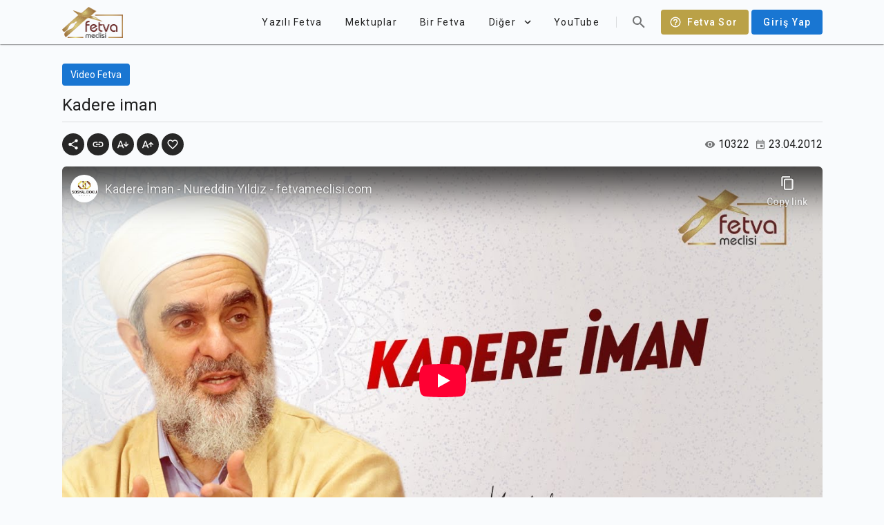

--- FILE ---
content_type: text/html; charset=utf-8
request_url: https://fetvameclisi.com/fetva/kadere-iman
body_size: 13818
content:
<!doctype html>
<html data-n-head-ssr lang="tr" data-n-head="%7B%22lang%22:%7B%22ssr%22:%22tr%22%7D%7D">
  <head >
    <title>Kadere iman · Fetva Meclisi</title><meta data-n-head="ssr" data-hid="apple-itunes-app" name="apple-itunes-app" content="app-id=873929763"><meta data-n-head="ssr" data-hid="charset" charset="utf-8"><meta data-n-head="ssr" data-hid="viewport" name="viewport" content="width=device-width,initial-scale=1.0"><meta data-n-head="ssr" data-hid="mobile-web-app-capable" name="mobile-web-app-capable" content="yes"><meta data-n-head="ssr" data-hid="apple-mobile-web-app-title" name="apple-mobile-web-app-title" content="Fetva Meclisi"><meta data-n-head="ssr" data-hid="theme-color" name="theme-color" content="#BAA147"><meta data-n-head="ssr" data-hid="og:site_name" name="og:site_name" property="og:site_name" content="Fetva Meclisi"><meta data-n-head="ssr" data-hid="twitter:card" name="twitter:card" property="twitter:card" content="summary_large_image"><meta data-n-head="ssr" data-hid="og:type" property="og:type" content="article"><meta data-n-head="ssr" data-hid="description" name="description" content="Kadere iman
Kadere iman etmek, imanın esaslarından birisidir. &amp;lsquo;İmanın esaslarından birisidir&amp;rsquo; deyimi şu ger&amp;ccedil;eği vurguluyor: Bir insan kadere"><meta data-n-head="ssr" data-hid="twitter:title" name="twitter:title" content="Kadere iman"><meta data-n-head="ssr" data-hid="twitter:description" name="twitter:description" content="Kadere iman
Kadere iman etmek, imanın esaslarından birisidir. &amp;lsquo;İmanın esaslarından birisidir&amp;rsquo; deyimi şu ger&amp;ccedil;eği vurguluyor: Bir insan kadere"><meta data-n-head="ssr" data-hid="og:title" property="og:title" content="Kadere iman"><meta data-n-head="ssr" data-hid="og:description" property="og:description" content="Kadere iman
Kadere iman etmek, imanın esaslarından birisidir. &amp;lsquo;İmanın esaslarından birisidir&amp;rsquo; deyimi şu ger&amp;ccedil;eği vurguluyor: Bir insan kadere"><meta data-n-head="ssr" data-hid="twitter:image" name="twitter:image" content="https://i3.ytimg.com/vi/oEZxVw2rI20/maxresdefault.jpg"><meta data-n-head="ssr" data-hid="og:image" property="og:image" content="https://i3.ytimg.com/vi/oEZxVw2rI20/maxresdefault.jpg"><meta data-n-head="ssr" data-hid="og:image:secure_url" property="og:image:secure_url" content="https://i3.ytimg.com/vi/oEZxVw2rI20/maxresdefault.jpg"><meta data-n-head="ssr" data-hid="og:image:alt" property="og:image:alt" content="Kadere iman"><link data-n-head="ssr" rel="preconnect" href="https://www.googletagmanager.com"><link data-n-head="ssr" data-hid="shortcut-icon" rel="shortcut icon" href="/_nuxt/icons/icon_64x64.cd4a3e.png"><link data-n-head="ssr" data-hid="apple-touch-icon" rel="apple-touch-icon" href="/_nuxt/icons/icon_512x512.cd4a3e.png" sizes="512x512"><link data-n-head="ssr" rel="manifest" href="/_nuxt/manifest.2d49630e.json" data-hid="manifest"><style data-n-head="vuetify" type="text/css" id="vuetify-theme-stylesheet" nonce="undefined">.v-application a { color: #1976d2; }.v-application .primary {  background-color: #1976d2 !important;  border-color: #1976d2 !important;}.v-application .primary--text {  color: #1976d2 !important;  caret-color: #1976d2 !important;}.v-application .primary.lighten-5 {  background-color: #c7fdff !important;  border-color: #c7fdff !important;}.v-application .primary--text.text--lighten-5 {  color: #c7fdff !important;  caret-color: #c7fdff !important;}.v-application .primary.lighten-4 {  background-color: #a8e0ff !important;  border-color: #a8e0ff !important;}.v-application .primary--text.text--lighten-4 {  color: #a8e0ff !important;  caret-color: #a8e0ff !important;}.v-application .primary.lighten-3 {  background-color: #8ac5ff !important;  border-color: #8ac5ff !important;}.v-application .primary--text.text--lighten-3 {  color: #8ac5ff !important;  caret-color: #8ac5ff !important;}.v-application .primary.lighten-2 {  background-color: #6aaaff !important;  border-color: #6aaaff !important;}.v-application .primary--text.text--lighten-2 {  color: #6aaaff !important;  caret-color: #6aaaff !important;}.v-application .primary.lighten-1 {  background-color: #488fef !important;  border-color: #488fef !important;}.v-application .primary--text.text--lighten-1 {  color: #488fef !important;  caret-color: #488fef !important;}.v-application .primary.darken-1 {  background-color: #005eb6 !important;  border-color: #005eb6 !important;}.v-application .primary--text.text--darken-1 {  color: #005eb6 !important;  caret-color: #005eb6 !important;}.v-application .primary.darken-2 {  background-color: #00479b !important;  border-color: #00479b !important;}.v-application .primary--text.text--darken-2 {  color: #00479b !important;  caret-color: #00479b !important;}.v-application .primary.darken-3 {  background-color: #003180 !important;  border-color: #003180 !important;}.v-application .primary--text.text--darken-3 {  color: #003180 !important;  caret-color: #003180 !important;}.v-application .primary.darken-4 {  background-color: #001e67 !important;  border-color: #001e67 !important;}.v-application .primary--text.text--darken-4 {  color: #001e67 !important;  caret-color: #001e67 !important;}.v-application .secondary {  background-color: #424242 !important;  border-color: #424242 !important;}.v-application .secondary--text {  color: #424242 !important;  caret-color: #424242 !important;}.v-application .secondary.lighten-5 {  background-color: #c1c1c1 !important;  border-color: #c1c1c1 !important;}.v-application .secondary--text.text--lighten-5 {  color: #c1c1c1 !important;  caret-color: #c1c1c1 !important;}.v-application .secondary.lighten-4 {  background-color: #a6a6a6 !important;  border-color: #a6a6a6 !important;}.v-application .secondary--text.text--lighten-4 {  color: #a6a6a6 !important;  caret-color: #a6a6a6 !important;}.v-application .secondary.lighten-3 {  background-color: #8b8b8b !important;  border-color: #8b8b8b !important;}.v-application .secondary--text.text--lighten-3 {  color: #8b8b8b !important;  caret-color: #8b8b8b !important;}.v-application .secondary.lighten-2 {  background-color: #727272 !important;  border-color: #727272 !important;}.v-application .secondary--text.text--lighten-2 {  color: #727272 !important;  caret-color: #727272 !important;}.v-application .secondary.lighten-1 {  background-color: #595959 !important;  border-color: #595959 !important;}.v-application .secondary--text.text--lighten-1 {  color: #595959 !important;  caret-color: #595959 !important;}.v-application .secondary.darken-1 {  background-color: #2c2c2c !important;  border-color: #2c2c2c !important;}.v-application .secondary--text.text--darken-1 {  color: #2c2c2c !important;  caret-color: #2c2c2c !important;}.v-application .secondary.darken-2 {  background-color: #171717 !important;  border-color: #171717 !important;}.v-application .secondary--text.text--darken-2 {  color: #171717 !important;  caret-color: #171717 !important;}.v-application .secondary.darken-3 {  background-color: #000000 !important;  border-color: #000000 !important;}.v-application .secondary--text.text--darken-3 {  color: #000000 !important;  caret-color: #000000 !important;}.v-application .secondary.darken-4 {  background-color: #000000 !important;  border-color: #000000 !important;}.v-application .secondary--text.text--darken-4 {  color: #000000 !important;  caret-color: #000000 !important;}.v-application .accent {  background-color: #82b1ff !important;  border-color: #82b1ff !important;}.v-application .accent--text {  color: #82b1ff !important;  caret-color: #82b1ff !important;}.v-application .accent.lighten-5 {  background-color: #ffffff !important;  border-color: #ffffff !important;}.v-application .accent--text.text--lighten-5 {  color: #ffffff !important;  caret-color: #ffffff !important;}.v-application .accent.lighten-4 {  background-color: #f8ffff !important;  border-color: #f8ffff !important;}.v-application .accent--text.text--lighten-4 {  color: #f8ffff !important;  caret-color: #f8ffff !important;}.v-application .accent.lighten-3 {  background-color: #daffff !important;  border-color: #daffff !important;}.v-application .accent--text.text--lighten-3 {  color: #daffff !important;  caret-color: #daffff !important;}.v-application .accent.lighten-2 {  background-color: #bce8ff !important;  border-color: #bce8ff !important;}.v-application .accent--text.text--lighten-2 {  color: #bce8ff !important;  caret-color: #bce8ff !important;}.v-application .accent.lighten-1 {  background-color: #9fccff !important;  border-color: #9fccff !important;}.v-application .accent--text.text--lighten-1 {  color: #9fccff !important;  caret-color: #9fccff !important;}.v-application .accent.darken-1 {  background-color: #6596e2 !important;  border-color: #6596e2 !important;}.v-application .accent--text.text--darken-1 {  color: #6596e2 !important;  caret-color: #6596e2 !important;}.v-application .accent.darken-2 {  background-color: #467dc6 !important;  border-color: #467dc6 !important;}.v-application .accent--text.text--darken-2 {  color: #467dc6 !important;  caret-color: #467dc6 !important;}.v-application .accent.darken-3 {  background-color: #2364aa !important;  border-color: #2364aa !important;}.v-application .accent--text.text--darken-3 {  color: #2364aa !important;  caret-color: #2364aa !important;}.v-application .accent.darken-4 {  background-color: #004c90 !important;  border-color: #004c90 !important;}.v-application .accent--text.text--darken-4 {  color: #004c90 !important;  caret-color: #004c90 !important;}.v-application .error {  background-color: #ff5252 !important;  border-color: #ff5252 !important;}.v-application .error--text {  color: #ff5252 !important;  caret-color: #ff5252 !important;}.v-application .error.lighten-5 {  background-color: #ffe4d5 !important;  border-color: #ffe4d5 !important;}.v-application .error--text.text--lighten-5 {  color: #ffe4d5 !important;  caret-color: #ffe4d5 !important;}.v-application .error.lighten-4 {  background-color: #ffc6b9 !important;  border-color: #ffc6b9 !important;}.v-application .error--text.text--lighten-4 {  color: #ffc6b9 !important;  caret-color: #ffc6b9 !important;}.v-application .error.lighten-3 {  background-color: #ffa99e !important;  border-color: #ffa99e !important;}.v-application .error--text.text--lighten-3 {  color: #ffa99e !important;  caret-color: #ffa99e !important;}.v-application .error.lighten-2 {  background-color: #ff8c84 !important;  border-color: #ff8c84 !important;}.v-application .error--text.text--lighten-2 {  color: #ff8c84 !important;  caret-color: #ff8c84 !important;}.v-application .error.lighten-1 {  background-color: #ff6f6a !important;  border-color: #ff6f6a !important;}.v-application .error--text.text--lighten-1 {  color: #ff6f6a !important;  caret-color: #ff6f6a !important;}.v-application .error.darken-1 {  background-color: #df323b !important;  border-color: #df323b !important;}.v-application .error--text.text--darken-1 {  color: #df323b !important;  caret-color: #df323b !important;}.v-application .error.darken-2 {  background-color: #bf0025 !important;  border-color: #bf0025 !important;}.v-application .error--text.text--darken-2 {  color: #bf0025 !important;  caret-color: #bf0025 !important;}.v-application .error.darken-3 {  background-color: #9f0010 !important;  border-color: #9f0010 !important;}.v-application .error--text.text--darken-3 {  color: #9f0010 !important;  caret-color: #9f0010 !important;}.v-application .error.darken-4 {  background-color: #800000 !important;  border-color: #800000 !important;}.v-application .error--text.text--darken-4 {  color: #800000 !important;  caret-color: #800000 !important;}.v-application .info {  background-color: #2196f3 !important;  border-color: #2196f3 !important;}.v-application .info--text {  color: #2196f3 !important;  caret-color: #2196f3 !important;}.v-application .info.lighten-5 {  background-color: #d4ffff !important;  border-color: #d4ffff !important;}.v-application .info--text.text--lighten-5 {  color: #d4ffff !important;  caret-color: #d4ffff !important;}.v-application .info.lighten-4 {  background-color: #b5ffff !important;  border-color: #b5ffff !important;}.v-application .info--text.text--lighten-4 {  color: #b5ffff !important;  caret-color: #b5ffff !important;}.v-application .info.lighten-3 {  background-color: #95e8ff !important;  border-color: #95e8ff !important;}.v-application .info--text.text--lighten-3 {  color: #95e8ff !important;  caret-color: #95e8ff !important;}.v-application .info.lighten-2 {  background-color: #75ccff !important;  border-color: #75ccff !important;}.v-application .info--text.text--lighten-2 {  color: #75ccff !important;  caret-color: #75ccff !important;}.v-application .info.lighten-1 {  background-color: #51b0ff !important;  border-color: #51b0ff !important;}.v-application .info--text.text--lighten-1 {  color: #51b0ff !important;  caret-color: #51b0ff !important;}.v-application .info.darken-1 {  background-color: #007cd6 !important;  border-color: #007cd6 !important;}.v-application .info--text.text--darken-1 {  color: #007cd6 !important;  caret-color: #007cd6 !important;}.v-application .info.darken-2 {  background-color: #0064ba !important;  border-color: #0064ba !important;}.v-application .info--text.text--darken-2 {  color: #0064ba !important;  caret-color: #0064ba !important;}.v-application .info.darken-3 {  background-color: #004d9f !important;  border-color: #004d9f !important;}.v-application .info--text.text--darken-3 {  color: #004d9f !important;  caret-color: #004d9f !important;}.v-application .info.darken-4 {  background-color: #003784 !important;  border-color: #003784 !important;}.v-application .info--text.text--darken-4 {  color: #003784 !important;  caret-color: #003784 !important;}.v-application .success {  background-color: #4caf50 !important;  border-color: #4caf50 !important;}.v-application .success--text {  color: #4caf50 !important;  caret-color: #4caf50 !important;}.v-application .success.lighten-5 {  background-color: #dcffd6 !important;  border-color: #dcffd6 !important;}.v-application .success--text.text--lighten-5 {  color: #dcffd6 !important;  caret-color: #dcffd6 !important;}.v-application .success.lighten-4 {  background-color: #beffba !important;  border-color: #beffba !important;}.v-application .success--text.text--lighten-4 {  color: #beffba !important;  caret-color: #beffba !important;}.v-application .success.lighten-3 {  background-color: #a2ff9e !important;  border-color: #a2ff9e !important;}.v-application .success--text.text--lighten-3 {  color: #a2ff9e !important;  caret-color: #a2ff9e !important;}.v-application .success.lighten-2 {  background-color: #85e783 !important;  border-color: #85e783 !important;}.v-application .success--text.text--lighten-2 {  color: #85e783 !important;  caret-color: #85e783 !important;}.v-application .success.lighten-1 {  background-color: #69cb69 !important;  border-color: #69cb69 !important;}.v-application .success--text.text--lighten-1 {  color: #69cb69 !important;  caret-color: #69cb69 !important;}.v-application .success.darken-1 {  background-color: #2d9437 !important;  border-color: #2d9437 !important;}.v-application .success--text.text--darken-1 {  color: #2d9437 !important;  caret-color: #2d9437 !important;}.v-application .success.darken-2 {  background-color: #00791e !important;  border-color: #00791e !important;}.v-application .success--text.text--darken-2 {  color: #00791e !important;  caret-color: #00791e !important;}.v-application .success.darken-3 {  background-color: #006000 !important;  border-color: #006000 !important;}.v-application .success--text.text--darken-3 {  color: #006000 !important;  caret-color: #006000 !important;}.v-application .success.darken-4 {  background-color: #004700 !important;  border-color: #004700 !important;}.v-application .success--text.text--darken-4 {  color: #004700 !important;  caret-color: #004700 !important;}.v-application .warning {  background-color: #fb8c00 !important;  border-color: #fb8c00 !important;}.v-application .warning--text {  color: #fb8c00 !important;  caret-color: #fb8c00 !important;}.v-application .warning.lighten-5 {  background-color: #ffff9e !important;  border-color: #ffff9e !important;}.v-application .warning--text.text--lighten-5 {  color: #ffff9e !important;  caret-color: #ffff9e !important;}.v-application .warning.lighten-4 {  background-color: #fffb82 !important;  border-color: #fffb82 !important;}.v-application .warning--text.text--lighten-4 {  color: #fffb82 !important;  caret-color: #fffb82 !important;}.v-application .warning.lighten-3 {  background-color: #ffdf67 !important;  border-color: #ffdf67 !important;}.v-application .warning--text.text--lighten-3 {  color: #ffdf67 !important;  caret-color: #ffdf67 !important;}.v-application .warning.lighten-2 {  background-color: #ffc24b !important;  border-color: #ffc24b !important;}.v-application .warning--text.text--lighten-2 {  color: #ffc24b !important;  caret-color: #ffc24b !important;}.v-application .warning.lighten-1 {  background-color: #ffa72d !important;  border-color: #ffa72d !important;}.v-application .warning--text.text--lighten-1 {  color: #ffa72d !important;  caret-color: #ffa72d !important;}.v-application .warning.darken-1 {  background-color: #db7200 !important;  border-color: #db7200 !important;}.v-application .warning--text.text--darken-1 {  color: #db7200 !important;  caret-color: #db7200 !important;}.v-application .warning.darken-2 {  background-color: #bb5900 !important;  border-color: #bb5900 !important;}.v-application .warning--text.text--darken-2 {  color: #bb5900 !important;  caret-color: #bb5900 !important;}.v-application .warning.darken-3 {  background-color: #9d4000 !important;  border-color: #9d4000 !important;}.v-application .warning--text.text--darken-3 {  color: #9d4000 !important;  caret-color: #9d4000 !important;}.v-application .warning.darken-4 {  background-color: #802700 !important;  border-color: #802700 !important;}.v-application .warning--text.text--darken-4 {  color: #802700 !important;  caret-color: #802700 !important;}</style><script data-n-head="ssr" data-hid="gtm-script" type="c97b1b48c500fb489902ed24-text/javascript">window['dataLayer']=[];if(!window._gtm_init){window._gtm_init=1;(function(w,n,d,m,e,p){w[d]=(w[d]==1||n[d]=='yes'||n[d]==1||n[m]==1||(w[e]&&w[e][p]&&w[e][p]()))?1:0})(window,navigator,'doNotTrack','msDoNotTrack','external','msTrackingProtectionEnabled');(function(w,d,s,l,x,y){w[x]={};w._gtm_inject=function(i){if(w.doNotTrack||w[x][i])return;w[x][i]=1;w[l]=w[l]||[];w[l].push({'gtm.start':new Date().getTime(),event:'gtm.js'});var f=d.getElementsByTagName(s)[0],j=d.createElement(s);j.async=true;j.src='https://www.googletagmanager.com/gtm.js?id='+i;f.parentNode.insertBefore(j,f);}})(window,document,'script','dataLayer','_gtm_ids','_gtm_inject')};["GTM-KF5T85K"].forEach(function(i){window._gtm_inject(i)})</script><link rel="preload" href="/_nuxt/9217c9d.js" as="script"><link rel="preload" href="/_nuxt/b789e42.js" as="script"><link rel="preload" href="/_nuxt/css/e65eace.css" as="style"><link rel="preload" href="/_nuxt/85bb865.js" as="script"><link rel="preload" href="/_nuxt/css/1161ed6.css" as="style"><link rel="preload" href="/_nuxt/2c9801a.js" as="script"><link rel="preload" href="/_nuxt/css/626df83.css" as="style"><link rel="preload" href="/_nuxt/221941e.js" as="script"><link rel="preload" href="/_nuxt/css/b27f691.css" as="style"><link rel="preload" href="/_nuxt/990a20a.js" as="script"><link rel="preload" href="/_nuxt/css/26e0bd2.css" as="style"><link rel="preload" href="/_nuxt/f533eee.js" as="script"><link rel="stylesheet" href="/_nuxt/css/e65eace.css"><link rel="stylesheet" href="/_nuxt/css/1161ed6.css"><link rel="stylesheet" href="/_nuxt/css/626df83.css"><link rel="stylesheet" href="/_nuxt/css/b27f691.css"><link rel="stylesheet" href="/_nuxt/css/26e0bd2.css">
  </head>
  <body >
    <noscript data-n-head="ssr" data-hid="gtm-noscript" data-pbody="true"><iframe src="https://www.googletagmanager.com/ns.html?id=GTM-KF5T85K&" height="0" width="0" style="display:none;visibility:hidden" title="gtm"></iframe></noscript><div data-server-rendered="true" id="__nuxt"><!----><div id="__layout"><div data-app="true" id="app" class="v-application v-application--is-ltr theme--light"><div class="v-application--wrap"><header class="v-sheet theme--light elevation-1 v-toolbar v-toolbar--flat v-app-bar v-app-bar--clipped v-app-bar--fixed" style="height:56px;margin-top:0px;transform:translateY(0px);left:0px;right:0px;background-color:#f9fbfd;border-color:#f9fbfd;"><div class="v-toolbar__content" style="height:56px;"><div class="container px-0"><header class="inner-app-bar v-sheet theme--light v-toolbar v-toolbar--flat v-app-bar transparent" style="height:56px;margin-top:0px;transform:translateY(0px);left:0px;right:0px;"><div class="v-toolbar__content" style="height:56px;"><a href="/" class="nuxt-link-active"><img src="/_nuxt/img/fetvameclisi.6cd21f7.png" alt="Fetva Meclisi" width="88.5" height="45" class="app-logo"></a> <div class="spacer"></div> <!----> <a href="/fetva-sor" class="text-capitalize ml-2 v-btn v-btn--has-bg v-btn--router theme--dark v-size--default" style="background-color:#baa147;border-color:#baa147;"><span class="v-btn__content"><span aria-hidden="true" class="v-icon notranslate v-icon--left theme--dark"><svg xmlns="http://www.w3.org/2000/svg" viewBox="0 0 24 24" role="img" aria-hidden="true" class="v-icon__svg"><path d="M11,18H13V16H11V18M12,2A10,10 0 0,0 2,12A10,10 0 0,0 12,22A10,10 0 0,0 22,12A10,10 0 0,0 12,2M12,20C7.59,20 4,16.41 4,12C4,7.59 7.59,4 12,4C16.41,4 20,7.59 20,12C20,16.41 16.41,20 12,20M12,6A4,4 0 0,0 8,10H10A2,2 0 0,1 12,8A2,2 0 0,1 14,10C14,12 11,11.75 11,15H13C13,12.75 16,12.5 16,10A4,4 0 0,0 12,6Z"></path></svg></span>
            Fetva Sor
          </span></a> <a href="/uyelik/giris" class="text-none ml-1 v-btn v-btn--has-bg v-btn--router theme--light v-size--default primary"><span class="v-btn__content">
            Giriş Yap
          </span></a></div></header></div></div></header> <nav class="v-navigation-drawer v-navigation-drawer--clipped v-navigation-drawer--close v-navigation-drawer--fixed v-navigation-drawer--is-mobile theme--light" style="height:100%;top:0px;transform:translateX(-100%);width:256px;"><div class="v-navigation-drawer__content"><div class="v-list v-sheet theme--light v-list--dense v-list--nav"><div class="v-subheader theme--light">Kategoriler</div> <a href="/kategori/corona" tabindex="0" router="" class="v-list-item v-list-item--link theme--light"><div class="v-list-item__content"><div class="v-list-item__title">Corona</div></div> <div class="v-list-item__action"><button type="button" class="v-btn v-btn--icon v-btn--round theme--light v-size--x-small"><span class="v-btn__content"><span aria-hidden="true" class="v-icon notranslate theme--light grey--text text--lighten-1"><svg xmlns="http://www.w3.org/2000/svg" viewBox="0 0 24 24" role="img" aria-hidden="true" class="v-icon__svg"><path d="M8.59,16.58L13.17,12L8.59,7.41L10,6L16,12L10,18L8.59,16.58Z"></path></svg></span></span></button></div></a><a href="/kategori/sesli-fetva" tabindex="0" router="" class="v-list-item v-list-item--link theme--light"><div class="v-list-item__content"><div class="v-list-item__title">Sesli Fetva</div></div> <div class="v-list-item__action"><button type="button" class="v-btn v-btn--icon v-btn--round theme--light v-size--x-small"><span class="v-btn__content"><span aria-hidden="true" class="v-icon notranslate theme--light grey--text text--lighten-1"><svg xmlns="http://www.w3.org/2000/svg" viewBox="0 0 24 24" role="img" aria-hidden="true" class="v-icon__svg"><path d="M8.59,16.58L13.17,12L8.59,7.41L10,6L16,12L10,18L8.59,16.58Z"></path></svg></span></span></button></div></a><a href="/kategori/ramazan" tabindex="0" router="" class="v-list-item v-list-item--link theme--light"><div class="v-list-item__content"><div class="v-list-item__title">Ramazan</div></div> <div class="v-list-item__action"><button type="button" class="v-btn v-btn--icon v-btn--round theme--light v-size--x-small"><span class="v-btn__content"><span aria-hidden="true" class="v-icon notranslate theme--light grey--text text--lighten-1"><svg xmlns="http://www.w3.org/2000/svg" viewBox="0 0 24 24" role="img" aria-hidden="true" class="v-icon__svg"><path d="M8.59,16.58L13.17,12L8.59,7.41L10,6L16,12L10,18L8.59,16.58Z"></path></svg></span></span></button></div></a><a href="/kategori/gundem" tabindex="0" router="" class="v-list-item v-list-item--link theme--light"><div class="v-list-item__content"><div class="v-list-item__title">Gündem</div></div> <div class="v-list-item__action"><button type="button" class="v-btn v-btn--icon v-btn--round theme--light v-size--x-small"><span class="v-btn__content"><span aria-hidden="true" class="v-icon notranslate theme--light grey--text text--lighten-1"><svg xmlns="http://www.w3.org/2000/svg" viewBox="0 0 24 24" role="img" aria-hidden="true" class="v-icon__svg"><path d="M8.59,16.58L13.17,12L8.59,7.41L10,6L16,12L10,18L8.59,16.58Z"></path></svg></span></span></button></div></a><a href="/kategori/soru-cevap" tabindex="0" router="" class="v-list-item v-list-item--link theme--light"><div class="v-list-item__content"><div class="v-list-item__title">Soru-Cevap</div></div> <div class="v-list-item__action"><button type="button" class="v-btn v-btn--icon v-btn--round theme--light v-size--x-small"><span class="v-btn__content"><span aria-hidden="true" class="v-icon notranslate theme--light grey--text text--lighten-1"><svg xmlns="http://www.w3.org/2000/svg" viewBox="0 0 24 24" role="img" aria-hidden="true" class="v-icon__svg"><path d="M8.59,16.58L13.17,12L8.59,7.41L10,6L16,12L10,18L8.59,16.58Z"></path></svg></span></span></button></div></a><a href="/kategori/ayet-ayet-sahsiyetimiz" tabindex="0" router="" class="v-list-item v-list-item--link theme--light"><div class="v-list-item__content"><div class="v-list-item__title">Ayet Ayet Şahsiyetimiz</div></div> <div class="v-list-item__action"><button type="button" class="v-btn v-btn--icon v-btn--round theme--light v-size--x-small"><span class="v-btn__content"><span aria-hidden="true" class="v-icon notranslate theme--light grey--text text--lighten-1"><svg xmlns="http://www.w3.org/2000/svg" viewBox="0 0 24 24" role="img" aria-hidden="true" class="v-icon__svg"><path d="M8.59,16.58L13.17,12L8.59,7.41L10,6L16,12L10,18L8.59,16.58Z"></path></svg></span></span></button></div></a><a href="/kategori/tefsir-dersleri-2" tabindex="0" router="" class="v-list-item v-list-item--link theme--light"><div class="v-list-item__content"><div class="v-list-item__title">Tefsir Dersleri</div></div> <div class="v-list-item__action"><button type="button" class="v-btn v-btn--icon v-btn--round theme--light v-size--x-small"><span class="v-btn__content"><span aria-hidden="true" class="v-icon notranslate theme--light grey--text text--lighten-1"><svg xmlns="http://www.w3.org/2000/svg" viewBox="0 0 24 24" role="img" aria-hidden="true" class="v-icon__svg"><path d="M8.59,16.58L13.17,12L8.59,7.41L10,6L16,12L10,18L8.59,16.58Z"></path></svg></span></span></button></div></a><a href="/kategori/mektep-dersleri" tabindex="0" router="" class="v-list-item v-list-item--link theme--light"><div class="v-list-item__content"><div class="v-list-item__title">Mektep Dersleri</div></div> <div class="v-list-item__action"><button type="button" class="v-btn v-btn--icon v-btn--round theme--light v-size--x-small"><span class="v-btn__content"><span aria-hidden="true" class="v-icon notranslate theme--light grey--text text--lighten-1"><svg xmlns="http://www.w3.org/2000/svg" viewBox="0 0 24 24" role="img" aria-hidden="true" class="v-icon__svg"><path d="M8.59,16.58L13.17,12L8.59,7.41L10,6L16,12L10,18L8.59,16.58Z"></path></svg></span></span></button></div></a><a href="/kategori/oruc-fikhi" tabindex="0" router="" class="v-list-item v-list-item--link theme--light"><div class="v-list-item__content"><div class="v-list-item__title">Oruç Fıkhı</div></div> <div class="v-list-item__action"><button type="button" class="v-btn v-btn--icon v-btn--round theme--light v-size--x-small"><span class="v-btn__content"><span aria-hidden="true" class="v-icon notranslate theme--light grey--text text--lighten-1"><svg xmlns="http://www.w3.org/2000/svg" viewBox="0 0 24 24" role="img" aria-hidden="true" class="v-icon__svg"><path d="M8.59,16.58L13.17,12L8.59,7.41L10,6L16,12L10,18L8.59,16.58Z"></path></svg></span></span></button></div></a><a href="/kategori/fikih-dersleri" tabindex="0" router="" class="v-list-item v-list-item--link theme--light"><div class="v-list-item__content"><div class="v-list-item__title">Fıkıh Dersleri</div></div> <div class="v-list-item__action"><button type="button" class="v-btn v-btn--icon v-btn--round theme--light v-size--x-small"><span class="v-btn__content"><span aria-hidden="true" class="v-icon notranslate theme--light grey--text text--lighten-1"><svg xmlns="http://www.w3.org/2000/svg" viewBox="0 0 24 24" role="img" aria-hidden="true" class="v-icon__svg"><path d="M8.59,16.58L13.17,12L8.59,7.41L10,6L16,12L10,18L8.59,16.58Z"></path></svg></span></span></button></div></a><a href="/kategori/video-fetva" tabindex="0" router="" class="v-list-item v-list-item--link theme--light"><div class="v-list-item__content"><div class="v-list-item__title">Video Fetva</div></div> <div class="v-list-item__action"><button type="button" class="v-btn v-btn--icon v-btn--round theme--light v-size--x-small"><span class="v-btn__content"><span aria-hidden="true" class="v-icon notranslate theme--light grey--text text--lighten-1"><svg xmlns="http://www.w3.org/2000/svg" viewBox="0 0 24 24" role="img" aria-hidden="true" class="v-icon__svg"><path d="M8.59,16.58L13.17,12L8.59,7.41L10,6L16,12L10,18L8.59,16.58Z"></path></svg></span></span></button></div></a> <a href="/blog/" tabindex="0" router="" class="v-list-item v-list-item--link theme--light"><div class="v-list-item__content"><div class="v-list-item__title">Fetva Blog</div></div> <div class="v-list-item__action"><button type="button" class="v-btn v-btn--icon v-btn--round theme--light v-size--x-small"><span class="v-btn__content"><span aria-hidden="true" class="v-icon notranslate theme--light grey--text text--lighten-1"><svg xmlns="http://www.w3.org/2000/svg" viewBox="0 0 24 24" role="img" aria-hidden="true" class="v-icon__svg"><path d="M8.59,16.58L13.17,12L8.59,7.41L10,6L16,12L10,18L8.59,16.58Z"></path></svg></span></span></button></div></a></div></div><div class="v-navigation-drawer__append"><div class="d-flex align-center justify-center py-2"><a href="https://www.facebook.com/NureddinYildiz" target="_blank" rel="noopener noreferrer" class="v-btn v-btn--icon v-btn--round theme--light v-size--large"><span class="v-btn__content"><span aria-hidden="true" class="v-icon notranslate theme--light"><svg xmlns="http://www.w3.org/2000/svg" viewBox="0 0 24 24" role="img" aria-hidden="true" class="v-icon__svg"><path d="M12 2.04C6.5 2.04 2 6.53 2 12.06C2 17.06 5.66 21.21 10.44 21.96V14.96H7.9V12.06H10.44V9.85C10.44 7.34 11.93 5.96 14.22 5.96C15.31 5.96 16.45 6.15 16.45 6.15V8.62H15.19C13.95 8.62 13.56 9.39 13.56 10.18V12.06H16.34L15.89 14.96H13.56V21.96A10 10 0 0 0 22 12.06C22 6.53 17.5 2.04 12 2.04Z"></path></svg></span></span></a><a href="https://twitter.com/nurettinyildiz" target="_blank" rel="noopener noreferrer" class="v-btn v-btn--icon v-btn--round theme--light v-size--large"><span class="v-btn__content"><span aria-hidden="true" class="v-icon notranslate theme--light"><svg xmlns="http://www.w3.org/2000/svg" viewBox="0 0 24 24" role="img" aria-hidden="true" class="v-icon__svg"><path d="M22.46,6C21.69,6.35 20.86,6.58 20,6.69C20.88,6.16 21.56,5.32 21.88,4.31C21.05,4.81 20.13,5.16 19.16,5.36C18.37,4.5 17.26,4 16,4C13.65,4 11.73,5.92 11.73,8.29C11.73,8.63 11.77,8.96 11.84,9.27C8.28,9.09 5.11,7.38 3,4.79C2.63,5.42 2.42,6.16 2.42,6.94C2.42,8.43 3.17,9.75 4.33,10.5C3.62,10.5 2.96,10.3 2.38,10C2.38,10 2.38,10 2.38,10.03C2.38,12.11 3.86,13.85 5.82,14.24C5.46,14.34 5.08,14.39 4.69,14.39C4.42,14.39 4.15,14.36 3.89,14.31C4.43,16 6,17.26 7.89,17.29C6.43,18.45 4.58,19.13 2.56,19.13C2.22,19.13 1.88,19.11 1.54,19.07C3.44,20.29 5.7,21 8.12,21C16,21 20.33,14.46 20.33,8.79C20.33,8.6 20.33,8.42 20.32,8.23C21.16,7.63 21.88,6.87 22.46,6Z"></path></svg></span></span></a><a href="https://www.youtube.com/channel/UCQz9zG_ZXOjEyRqMwUSb8tg" target="_blank" rel="noopener noreferrer" class="v-btn v-btn--icon v-btn--round theme--light v-size--large"><span class="v-btn__content"><span aria-hidden="true" class="v-icon notranslate theme--light"><svg xmlns="http://www.w3.org/2000/svg" viewBox="0 0 24 24" role="img" aria-hidden="true" class="v-icon__svg"><path d="M10,15L15.19,12L10,9V15M21.56,7.17C21.69,7.64 21.78,8.27 21.84,9.07C21.91,9.87 21.94,10.56 21.94,11.16L22,12C22,14.19 21.84,15.8 21.56,16.83C21.31,17.73 20.73,18.31 19.83,18.56C19.36,18.69 18.5,18.78 17.18,18.84C15.88,18.91 14.69,18.94 13.59,18.94L12,19C7.81,19 5.2,18.84 4.17,18.56C3.27,18.31 2.69,17.73 2.44,16.83C2.31,16.36 2.22,15.73 2.16,14.93C2.09,14.13 2.06,13.44 2.06,12.84L2,12C2,9.81 2.16,8.2 2.44,7.17C2.69,6.27 3.27,5.69 4.17,5.44C4.64,5.31 5.5,5.22 6.82,5.16C8.12,5.09 9.31,5.06 10.41,5.06L12,5C16.19,5 18.8,5.16 19.83,5.44C20.73,5.69 21.31,6.27 21.56,7.17Z"></path></svg></span></span></a><a href="https://www.instagram.com/nureddinyildiz/" target="_blank" rel="noopener noreferrer" class="v-btn v-btn--icon v-btn--round theme--light v-size--large"><span class="v-btn__content"><span aria-hidden="true" class="v-icon notranslate theme--light"><svg xmlns="http://www.w3.org/2000/svg" viewBox="0 0 24 24" role="img" aria-hidden="true" class="v-icon__svg"><path d="M7.8,2H16.2C19.4,2 22,4.6 22,7.8V16.2A5.8,5.8 0 0,1 16.2,22H7.8C4.6,22 2,19.4 2,16.2V7.8A5.8,5.8 0 0,1 7.8,2M7.6,4A3.6,3.6 0 0,0 4,7.6V16.4C4,18.39 5.61,20 7.6,20H16.4A3.6,3.6 0 0,0 20,16.4V7.6C20,5.61 18.39,4 16.4,4H7.6M17.25,5.5A1.25,1.25 0 0,1 18.5,6.75A1.25,1.25 0 0,1 17.25,8A1.25,1.25 0 0,1 16,6.75A1.25,1.25 0 0,1 17.25,5.5M12,7A5,5 0 0,1 17,12A5,5 0 0,1 12,17A5,5 0 0,1 7,12A5,5 0 0,1 12,7M12,9A3,3 0 0,0 9,12A3,3 0 0,0 12,15A3,3 0 0,0 15,12A3,3 0 0,0 12,9Z"></path></svg></span></span></a></div></div><div class="v-navigation-drawer__border"></div></nav> <main class="v-main" style="padding-top:56px;padding-right:0px;padding-bottom:0px;padding-left:0px;"><div class="v-main__wrap"><div class="container mt-4"><div><!----> <a href="/kategori/video-fetva" draggable="false" class="mr-1 v-chip v-chip--clickable v-chip--label v-chip--link theme--light v-size--default primary"><span class="v-chip__content">
    Video Fetva
  </span></a> <div class="mb-3"><div class="d-flex justify-space-between align-center mb-2 mt-3"><h1 class="text-h5">Kadere iman</h1> </div> <hr role="separator" aria-orientation="horizontal" class="v-divider theme--light"></div> <div class="d-flex flex-wrap my-4 mb-sm-6 mb-md-4 my-6"><div class="d-flex"><div class="v-speed-dial v-speed-dial--direction-right"><button type="button" class="v-btn v-btn--fab v-btn--has-bg v-btn--round theme--dark v-size--x-small"><span class="v-btn__content"><span aria-hidden="true" class="v-icon notranslate theme--dark"><svg xmlns="http://www.w3.org/2000/svg" viewBox="0 0 24 24" role="img" aria-hidden="true" class="v-icon__svg"><path d="M18,16.08C17.24,16.08 16.56,16.38 16.04,16.85L8.91,12.7C8.96,12.47 9,12.24 9,12C9,11.76 8.96,11.53 8.91,11.3L15.96,7.19C16.5,7.69 17.21,8 18,8A3,3 0 0,0 21,5A3,3 0 0,0 18,2A3,3 0 0,0 15,5C15,5.24 15.04,5.47 15.09,5.7L8.04,9.81C7.5,9.31 6.79,9 6,9A3,3 0 0,0 3,12A3,3 0 0,0 6,15C6.79,15 7.5,14.69 8.04,14.19L15.16,18.34C15.11,18.55 15.08,18.77 15.08,19C15.08,20.61 16.39,21.91 18,21.91C19.61,21.91 20.92,20.61 20.92,19A2.92,2.92 0 0,0 18,16.08Z"></path></svg></span></span></button><div class="v-speed-dial__list"></div></div> <button type="button" aria-label="Adresi kopyala" class="ml-1 v-btn v-btn--fab v-btn--has-bg v-btn--round theme--dark v-size--x-small"><span class="v-btn__content"><span aria-hidden="true" class="v-icon notranslate theme--dark"><svg xmlns="http://www.w3.org/2000/svg" viewBox="0 0 24 24" role="img" aria-hidden="true" class="v-icon__svg"><path d="M3.9,12C3.9,10.29 5.29,8.9 7,8.9H11V7H7A5,5 0 0,0 2,12A5,5 0 0,0 7,17H11V15.1H7C5.29,15.1 3.9,13.71 3.9,12M8,13H16V11H8V13M17,7H13V8.9H17C18.71,8.9 20.1,10.29 20.1,12C20.1,13.71 18.71,15.1 17,15.1H13V17H17A5,5 0 0,0 22,12A5,5 0 0,0 17,7Z"></path></svg></span></span></button> <div class="d-flex"><button type="button" aria-label="azalt" class="ml-1 v-btn v-btn--fab v-btn--has-bg v-btn--round theme--dark v-size--x-small"><span class="v-btn__content"><span aria-hidden="true" class="v-icon notranslate theme--dark"><svg xmlns="http://www.w3.org/2000/svg" viewBox="0 0 24 24" role="img" aria-hidden="true" class="v-icon__svg"><path d="M5.12,14L7.5,7.67L9.87,14M6.5,5L1,19H3.25L4.37,16H10.62L11.75,19H14L8.5,5H6.5M18,17L23,11.93L21.59,10.5L19,13.1V7H17V13.1L14.41,10.5L13,11.93L18,17Z"></path></svg></span></span></button> <button type="button" aria-label="artır" class="ml-1 v-btn v-btn--fab v-btn--has-bg v-btn--round theme--dark v-size--x-small"><span class="v-btn__content"><span aria-hidden="true" class="v-icon notranslate theme--dark"><svg xmlns="http://www.w3.org/2000/svg" viewBox="0 0 24 24" role="img" aria-hidden="true" class="v-icon__svg"><path d="M5.12,14L7.5,7.67L9.87,14M6.5,5L1,19H3.25L4.37,16H10.62L11.75,19H14L8.5,5H6.5M18,7L13,12.07L14.41,13.5L17,10.9V17H19V10.9L21.59,13.5L23,12.07L18,7Z"></path></svg></span></span></button></div> <button type="button" class="ml-1 v-btn v-btn--fab v-btn--has-bg v-btn--round theme--dark v-size--x-small"><span class="v-btn__content"><span aria-hidden="true" class="v-icon notranslate theme--dark"><svg xmlns="http://www.w3.org/2000/svg" viewBox="0 0 24 24" role="img" aria-hidden="true" class="v-icon__svg"><path d="M12.1,18.55L12,18.65L11.89,18.55C7.14,14.24 4,11.39 4,8.5C4,6.5 5.5,5 7.5,5C9.04,5 10.54,6 11.07,7.36H12.93C13.46,6 14.96,5 16.5,5C18.5,5 20,6.5 20,8.5C20,11.39 16.86,14.24 12.1,18.55M16.5,3C14.76,3 13.09,3.81 12,5.08C10.91,3.81 9.24,3 7.5,3C4.42,3 2,5.41 2,8.5C2,12.27 5.4,15.36 10.55,20.03L12,21.35L13.45,20.03C18.6,15.36 22,12.27 22,8.5C22,5.41 19.58,3 16.5,3Z"></path></svg></span></span></button></div> <div class="spacer"></div> <div class="d-flex"><div class="d-flex align-center mr-2"><span aria-hidden="true" class="v-icon notranslate mr-1 theme--light" style="font-size:16px;height:16px;width:16px;"><svg xmlns="http://www.w3.org/2000/svg" viewBox="0 0 24 24" role="img" aria-hidden="true" class="v-icon__svg" style="font-size:16px;height:16px;width:16px;"><path d="M12,9A3,3 0 0,0 9,12A3,3 0 0,0 12,15A3,3 0 0,0 15,12A3,3 0 0,0 12,9M12,17A5,5 0 0,1 7,12A5,5 0 0,1 12,7A5,5 0 0,1 17,12A5,5 0 0,1 12,17M12,4.5C7,4.5 2.73,7.61 1,12C2.73,16.39 7,19.5 12,19.5C17,19.5 21.27,16.39 23,12C21.27,7.61 17,4.5 12,4.5Z"></path></svg></span> <span>10322</span></div> <div class="d-flex align-center"><span aria-hidden="true" class="v-icon notranslate mr-1 theme--light" style="font-size:16px;height:16px;width:16px;"><svg xmlns="http://www.w3.org/2000/svg" viewBox="0 0 24 24" role="img" aria-hidden="true" class="v-icon__svg" style="font-size:16px;height:16px;width:16px;"><path d="M19,4H18V2H16V4H8V2H6V4H5C3.89,4 3,4.9 3,6V20A2,2 0 0,0 5,22H19A2,2 0 0,0 21,20V6A2,2 0 0,0 19,4M19,20H5V10H19V20M19,8H5V6H19V8M12,13H17V18H12V13Z"></path></svg></span> <span>23.04.2012</span></div></div></div> <!----> <div class="iframe__16x9__wrapper rounded overflow-hidden" data-v-0f5307a8><iframe src="https://www.youtube-nocookie.com/embed/oEZxVw2rI20" width="100%" allow="accelerometer; autoplay; clipboard-write; encrypted-media; gyroscope; picture-in-picture" allowfullscreen="allowfullscreen" data-v-0f5307a8></iframe></div> <div class="fatwa-card rounded mt-4 v-card v-sheet theme--light elevation-1" style="background-color:rgba(204, 191, 77, 0.2);border-color:rgba(204, 191, 77, 0.2);"><div class="card-icon" style="background-color:rgb(204, 191, 77);"><span aria-hidden="true" class="v-icon notranslate theme--light white--text"><svg xmlns="http://www.w3.org/2000/svg" viewBox="0 0 24 24" role="img" aria-hidden="true" class="v-icon__svg"><path d="M15,4V11H5.17L4,12.17V4H15M16,2H3A1,1 0 0,0 2,3V17L6,13H16A1,1 0 0,0 17,12V3A1,1 0 0,0 16,2M21,6H19V15H6V17A1,1 0 0,0 7,18H18L22,22V7A1,1 0 0,0 21,6Z"></path></svg></span></div> <div class="v-card__text fatwa-content" style="font-size:1rem;line-height:1.75rem;"><p><strong>Kadere iman</strong></p>
<p>Kadere iman etmek, imanın esaslarından birisidir. &lsquo;İmanın esaslarından birisidir&rsquo; deyimi şu ger&ccedil;eği vurguluyor: Bir insan kadere de iman etmedik&ccedil;e m&uuml;&rsquo;min sayılmaz. Kadere iman etmek, bizim kendiliğimizden &lsquo;imandandır&rsquo; diye belirlediğimiz bir esas değildir. &Ccedil;&uuml;nk&uuml; bir şeyin iman edilmesi gereken esaslardan olduğu kararını M&uuml;sl&uuml;manlar veremezler. Neyin imanla ilgili neyin de imanın esaslarından olmadığını sadece Allah ve peygamberi Muhammed aleyhissalat&uuml; vesselam kararlaştırabilir. Kadere iman veya herhangi bir iman esası Ancak Kur&rsquo;an ayetleriyle ve sahih hadisi şeriflerle tespit edilebilir. Zayıf hadisler de iman esaslarını belirlemek i&ccedil;in yeterli kaynak değildir. İmanın esasları dediğimiz Allah&rsquo;a iman, meleklere iman, peygamberlere iman, kitaplarına iman, ahiret g&uuml;n&uuml;ne iman ve &ouml;ld&uuml;kten sonra dirilmeye iman -yani ahiretin ayrıntısı olarak- ve ilave olarak da kadere imandır. Son zamanlarda kadere iman etmenin İslam&rsquo;ın iman esaslarından olmadığına dair bazı iddialar ortaya atılmıştır. Bu iddiaların dayanağı, Kur&rsquo;an-ı Kerim&rsquo;de iman esasları olarak sayılan şeyler arasında kadere imanın bulunmayışıdır. El hak, Kur&rsquo;an-ı Kerim&rsquo;de direkt &lsquo;kadere de iman edin&rsquo; şeklinde bir beyan yoktur. Ama Kur&rsquo;an&rsquo;ın &lsquo;ne veriyorsa peygamber onu alın&rsquo; dediği sahih hadisi şeriflerde kadere iman vardır. Dolayısıyla kadere iman etmek gerektiği hadisi şeriflerden yani peygamber aleyhissalat&uuml; vesselamın lisanından &ouml;ğrenilmiştir. Namazların beş vakit olduğu da peygamber aleyhisselamdan &ouml;ğrenilmiştir. Zek&acirc;tın ayrıntıları da ondan &ouml;ğrenilmiştir. Orucun ayrıntıları da ondan &ouml;ğrenilmiştir. Hac, ki İslam&rsquo;ın beş esasından biridir, tamamına yakını, hac esası, hac işleyişi, hac programı peygamber aleyhisselamdan &ouml;ğrenilmiştir. Biz Allah&rsquo;ın kitabı Kur&rsquo;an-ı Kerim&rsquo;e iman ettiğimiz gibi sahih yani peygamber aleyhisselama ait olduğu kesin olan hadisi şeriflere de &lsquo;iman&rsquo; olarak bakıyoruz. Bu nedenle kadere iman esasımız yani m&uuml;&rsquo;min olmak i&ccedil;in kadere de iman etmek gerektiğine dair d&uuml;ş&uuml;ncemiz Ebu Hanife&rsquo;nin veya İmam Şafii&rsquo;nin i&ccedil;tihadıyla ortaya &ccedil;ıkmış değildir; peygamber aleyhisselamın lisanından duyulmuştur. Bu herhangi bir m&uuml;&ccedil;tehidin i&ccedil;tihadıyla değildir. Zaten m&uuml;ctehidlerin i&ccedil;tihadıyla iman esasları belirlenmez. Fıkıh konularında m&uuml;ctehidler i&ccedil;tihad ederler. Peki, kadere iman etmek ne demektir? &Ccedil;ok kısa ifadeyle, kadere iman etmek demek, her şeyin Allah&rsquo;ın yazmasıyla olduğuna iman etmektir. Benim şuradaki oturuş tarzım, şu s&ouml;yleyeceğim s&ouml;zler, değil ben yaratılmadan hi&ccedil;bir insan yaratılmadan &ouml;nce bile Allah&rsquo;ın kaderinde yazılmıştı. Bu ayrıntıya varıncaya kadar, bir karıncanın ayrıntılı hayat hik&acirc;yesi de bir insanın ayrıntılı hayat hik&acirc;yesi de Allah&rsquo;ın kaderinde vardır. Buna bu şekilde iman ediyoruz. Şimdi Allah&rsquo;ın kaderi yazdığına dair itirazların temelinde insanlar b&ouml;yle bir şeyi &lsquo;tembellik gerek&ccedil;esi&rsquo; olarak kullanıyorlar diye bir mantık var, &lsquo;Allah yazdıysa oldu, Allah yazdı oldu, o zaman biz nereden mesul olalım, Allah&rsquo;ın yazdığı ger&ccedil;ekleşiyor&rsquo; şeklinde itiraz var. Her hal&uuml;karda bu doğru değil. Allah olacakları yazdı, kader odur. Bir kulun yapacağı şeyleri biliyordu Allah, bu kul b&ouml;yle yapacak diye yazdı, o yazgı da değişmiyor. Bir başka meselemiz, &ldquo;Kur&rsquo;an-ı Kerim&rsquo;de iman esasları arasında kader sayılmıyor&rdquo; deniyor ama ka&ccedil; ayet var Kur&rsquo;an-ı Kerim&rsquo;de, o ayetler bir yaprağın -bir yaprak ağa&ccedil; yaprağının- sallanıp d&uuml;şmesinin bile levhi mahfuz&rsquo;da kayıtlı olduğu yazılı. وَمَا تَسْقُطُ مِن وَرَقَةٍ إِلَّا يَعْلَمُهَا Bir tek ağa&ccedil; yaprağının d&uuml;şmesinin bile hesap kitap işi olduğu, toprağa atılan tek bir buğday tanesinin bile planı projesi olan bir iş olduğunu s&ouml;yl&uuml;yor Kur&rsquo;an. Sonra da her şeyi Allah&rsquo;ın kaderiyle ger&ccedil;ekleştirdiği bir d&uuml;nyada olduğunu s&ouml;yl&uuml;yor. B&uuml;t&uuml;n bu hakikatler yani bir ağa&ccedil; yaprağının bile kaderi yazıldığını s&ouml;yleyen Allah&rsquo;ın kitabında insan mı kader dışı kalacak?<br />Elbette insan da insanın hayatı da, M&uuml;sl&uuml;manların hayatı da, k&acirc;firlerin hayatı da Allah&rsquo;ın kaderinde vardır. Allah&rsquo;ın kaderinde olmayan bir şey yoktur. Kur&rsquo;an bunu zikretmemiştir, doğru. Bu şekilde iman edin diye zikretmemiştir ama Allah&rsquo;ın kaderinin ayrıntıları Kur&rsquo;an-ı Kerim&rsquo;de var. Her şeyi Allah&rsquo;ın &ccedil;ok g&uuml;zel bir kaderle yazdığına dair ayetler var. Ağa&ccedil; yapraklarına dair bile seri numarası verilip o seri numarasına g&ouml;re işlem yapıldığına, barkot numarasına g&ouml;re işlem yapıldığına dair ayet var. B&uuml;t&uuml;n bunlar ortada dururken &ldquo;kadere iman Kur&rsquo;an&rsquo;da yoktur&rdquo; denemez. Peygamber aleyhissalat&uuml; vesselamın s&ouml;zlerini, sahih hadisi şeriflerini dışlamak bambaşka bir cinayet tabi. O başka bir cinayet. Hayır, doğru şudur; Kur&rsquo;an-ı Kerim&rsquo;de işaret olarak zikredilmiştir, hadisi şerifte a&ccedil;ık&ccedil;a zikredilmiştir. Kadere iman etmek m&uuml;&rsquo;min olmanın altıncı şartıdır. Bunu ink&acirc;r edenin imanından teredd&uuml;t ederiz. Direkt ink&acirc;r edenin imanından teredd&uuml;t ederiz ama tevil yaparak, şu şu demektir, bu demektir diyenin imanından ş&uuml;phe etmesek de bizim cemaatimiz m&uuml;&rsquo;minlerin cemaatinin i&ccedil;inde bir fitne oluşturmasından dolayı ondan da rahatsızlık hissederiz. Biz kadere iman eden m&uuml;&rsquo;minleriz. Kaderi suiistimal edenlerden değiliz. Kaderi bahane g&ouml;sterip tembellik yapanlardan değiliz. Kadere iman eden ve insan olarak da her şeyi en iyi şekilde yapmaya &ccedil;alışan bir peygamber aleyhisselamın &uuml;mmetindeniz.</p></div></div> <div class="d-flex my-8 align-center"><div class="mr-4"><div aria-label="Nureddin Yıldız" role="img" class="v-image v-responsive img-circle theme--light" style="height:100px;width:100px;border:1px solid #333;"><div class="v-image__image v-image__image--preload v-image__image--cover" style="background-image:;background-position:center center;"></div><div class="v-responsive__content"></div></div></div> <div><div class="author-full-name font-weight-bold">
        Nureddin Yıldız
      </div> <div class="d-flex align-center"><span aria-hidden="true" class="v-icon notranslate mr-1 theme--light"><svg xmlns="http://www.w3.org/2000/svg" viewBox="0 0 24 24" role="img" aria-hidden="true" class="v-icon__svg"><path d="M3.9,12C3.9,10.29 5.29,8.9 7,8.9H11V7H7A5,5 0 0,0 2,12A5,5 0 0,0 7,17H11V15.1H7C5.29,15.1 3.9,13.71 3.9,12M8,13H16V11H8V13M17,7H13V8.9H17C18.71,8.9 20.1,10.29 20.1,12C20.1,13.71 18.71,15.1 17,15.1H13V17H17A5,5 0 0,0 22,12A5,5 0 0,0 17,7Z"></path></svg></span> <a href="https://www.nureddinyildiz.com/hayati" target="_blank" rel="noopener noreferrer" class="hover-underline font-weight-bold">
          Nureddin Yıldız Kimdir?
        </a></div></div></div> <div class="mb-8"><h4 draggable="false" class="mb-3 v-chip v-chip--label theme--light v-size--default primary"><span class="v-chip__content">
      FETVA ETİKETLERİ
    </span></h4> <br> <a href="/etiket/dini-sorular" draggable="false" class="mr-1 mb-1 v-chip v-chip--clickable v-chip--link v-chip--no-color theme--light v-size--default"><span class="v-chip__content">
      dini sorular
    </span></a><a href="/etiket/fetva" draggable="false" class="mr-1 mb-1 v-chip v-chip--clickable v-chip--link v-chip--no-color theme--light v-size--default"><span class="v-chip__content">
      fetva
    </span></a><a href="/etiket/fetva-izle" draggable="false" class="mr-1 mb-1 v-chip v-chip--clickable v-chip--link v-chip--no-color theme--light v-size--default"><span class="v-chip__content">
      fetva izle
    </span></a><a href="/etiket/kader" draggable="false" class="mr-1 mb-1 v-chip v-chip--clickable v-chip--link v-chip--no-color theme--light v-size--default"><span class="v-chip__content">
      kader
    </span></a><a href="/etiket/kader-anlayisi" draggable="false" class="mr-1 mb-1 v-chip v-chip--clickable v-chip--link v-chip--no-color theme--light v-size--default"><span class="v-chip__content">
      kader anlayışı
    </span></a><a href="/etiket/kadere-iman" draggable="false" class="mr-1 mb-1 v-chip v-chip--clickable v-chip--link v-chip--no-color theme--light v-size--default"><span class="v-chip__content">
      kadere iman
    </span></a><a href="/etiket/kaderi-inkar" draggable="false" class="mr-1 mb-1 v-chip v-chip--clickable v-chip--link v-chip--no-color theme--light v-size--default"><span class="v-chip__content">
      kaderi inkar
    </span></a><a href="/etiket/kader-inanci" draggable="false" class="mr-1 mb-1 v-chip v-chip--clickable v-chip--link v-chip--no-color theme--light v-size--default"><span class="v-chip__content">
      kader inancı
    </span></a><a href="/etiket/kader-meselesi" draggable="false" class="mr-1 mb-1 v-chip v-chip--clickable v-chip--link v-chip--no-color theme--light v-size--default"><span class="v-chip__content">
      kader meselesi
    </span></a><a href="/etiket/nureddin-yildiz" draggable="false" class="mr-1 mb-1 v-chip v-chip--clickable v-chip--link v-chip--no-color theme--light v-size--default"><span class="v-chip__content">
      nureddin yıldız
    </span></a><a href="/etiket/nurettin-yildiz" draggable="false" class="mr-1 mb-1 v-chip v-chip--clickable v-chip--link v-chip--no-color theme--light v-size--default"><span class="v-chip__content">
      nurettin yıldız
    </span></a><a href="/etiket/video-fetva-2" draggable="false" class="mr-1 mb-1 v-chip v-chip--clickable v-chip--link v-chip--no-color theme--light v-size--default"><span class="v-chip__content">
      video fetva
    </span></a></div> <div><span draggable="false" class="mb-3 v-chip v-chip--label theme--light v-size--default primary"><span class="v-chip__content">
      BENZER FETVALAR
    </span></span> <div class="row no-gutters"><div class="col-md-6 col-12"><a href="/fetva/kadere-iman-tembellige-tesvik-degil-midir" tabindex="0" class="pa-3 overflow-hidden rounded v-card v-card--link v-sheet v-sheet--outlined theme--light transparent"><div class="d-flex flex-no-wrap justify-center align-center"><div class="v-avatar mr-3 flex-shrink-0 overflow-hidden rounded rounded-0" style="height:75px;min-width:48px;width:75px;"><div aria-label="Kadere iman, tembelliğe teşvik değil midir?" role="img" class="v-image v-responsive theme--light"><div class="v-responsive__sizer" style="padding-bottom:100%;"></div><div class="v-image__image v-image__image--preload v-image__image--cover" style="background-image:;background-position:center center;"></div><div class="v-responsive__content"></div></div></div> <div class="d-flex flex-column flex-grow-1 justify-center"><h5 class="fatwa-list-title">
        Kadere iman, tembelliğe teşvik değil midir?
      </h5> <p class="mb-0 fatwa-list-date d-flex align-center"><span aria-hidden="true" class="v-icon notranslate mr-1 theme--light" style="font-size:16px;height:16px;width:16px;"><svg xmlns="http://www.w3.org/2000/svg" viewBox="0 0 24 24" role="img" aria-hidden="true" class="v-icon__svg" style="font-size:16px;height:16px;width:16px;"><path d="M19,4H18V2H16V4H8V2H6V4H5C3.89,4 3,4.9 3,6V20A2,2 0 0,0 5,22H19A2,2 0 0,0 21,20V6A2,2 0 0,0 19,4M19,20H5V10H19V20M19,8H5V6H19V8M12,13H17V18H12V13Z"></path></svg></span>
        05.08.2015
      </p></div></div></a></div><div class="col-md-6 col-12"><a href="/fetva/kadere-iman-hangi-sartlarla-yerine-oturmus-olur" tabindex="0" class="pa-3 overflow-hidden rounded v-card v-card--link v-sheet v-sheet--outlined theme--light transparent"><div class="d-flex flex-no-wrap justify-center align-center"><div class="v-avatar mr-3 flex-shrink-0 overflow-hidden rounded rounded-0" style="height:75px;min-width:48px;width:133.33333333333331px;"><div aria-label="Kadere iman hangi şartlarla yerine oturmuş olur?" role="img" class="v-image v-responsive theme--light"><div class="v-responsive__sizer" style="padding-bottom:56.25%;"></div><div class="v-image__image v-image__image--preload v-image__image--cover" style="background-image:;background-position:center center;"></div><div class="v-responsive__content"></div></div></div> <div class="d-flex flex-column flex-grow-1 justify-center"><h5 class="fatwa-list-title">
        Kadere iman hangi şartlarla yerine oturmuş olur?
      </h5> <p class="mb-0 fatwa-list-date d-flex align-center"><span aria-hidden="true" class="v-icon notranslate mr-1 theme--light" style="font-size:16px;height:16px;width:16px;"><svg xmlns="http://www.w3.org/2000/svg" viewBox="0 0 24 24" role="img" aria-hidden="true" class="v-icon__svg" style="font-size:16px;height:16px;width:16px;"><path d="M19,4H18V2H16V4H8V2H6V4H5C3.89,4 3,4.9 3,6V20A2,2 0 0,0 5,22H19A2,2 0 0,0 21,20V6A2,2 0 0,0 19,4M19,20H5V10H19V20M19,8H5V6H19V8M12,13H17V18H12V13Z"></path></svg></span>
        17.02.2021
      </p></div></div></a></div><div class="col-md-6 col-12"><a href="/fetva/kadere-iman-eden-insanda-gorulecek-5-hayat-pratigi" tabindex="0" class="pa-3 overflow-hidden rounded v-card v-card--link v-sheet v-sheet--outlined theme--light transparent"><div class="d-flex flex-no-wrap justify-center align-center"><div class="v-avatar mr-3 flex-shrink-0 overflow-hidden rounded rounded-0" style="height:75px;min-width:48px;width:133.33333333333331px;"><div aria-label="Kadere iman eden insanda görülecek 5 hayat pratiği" role="img" class="v-image v-responsive theme--light"><div class="v-responsive__sizer" style="padding-bottom:56.25%;"></div><div class="v-image__image v-image__image--preload v-image__image--cover" style="background-image:;background-position:center center;"></div><div class="v-responsive__content"></div></div></div> <div class="d-flex flex-column flex-grow-1 justify-center"><h5 class="fatwa-list-title">
        Kadere iman eden insanda görülecek 5 hayat pratiği
      </h5> <p class="mb-0 fatwa-list-date d-flex align-center"><span aria-hidden="true" class="v-icon notranslate mr-1 theme--light" style="font-size:16px;height:16px;width:16px;"><svg xmlns="http://www.w3.org/2000/svg" viewBox="0 0 24 24" role="img" aria-hidden="true" class="v-icon__svg" style="font-size:16px;height:16px;width:16px;"><path d="M19,4H18V2H16V4H8V2H6V4H5C3.89,4 3,4.9 3,6V20A2,2 0 0,0 5,22H19A2,2 0 0,0 21,20V6A2,2 0 0,0 19,4M19,20H5V10H19V20M19,8H5V6H19V8M12,13H17V18H12V13Z"></path></svg></span>
        25.05.2022
      </p></div></div></a></div><div class="col-md-6 col-12"><a href="/fetva/13-kadere-iman" tabindex="0" class="pa-3 overflow-hidden rounded v-card v-card--link v-sheet v-sheet--outlined theme--light transparent"><div class="d-flex flex-no-wrap justify-center align-center"><div class="v-avatar mr-3 flex-shrink-0 overflow-hidden rounded rounded-0" style="height:75px;min-width:48px;width:133.33333333333331px;"><div aria-label="13) Kadere Îman" role="img" class="v-image v-responsive theme--light"><div class="v-responsive__sizer" style="padding-bottom:56.25%;"></div><div class="v-image__image v-image__image--preload v-image__image--cover" style="background-image:;background-position:center center;"></div><div class="v-responsive__content"></div></div></div> <div class="d-flex flex-column flex-grow-1 justify-center"><h5 class="fatwa-list-title">
        13) Kadere Îman
      </h5> <p class="mb-0 fatwa-list-date d-flex align-center"><span aria-hidden="true" class="v-icon notranslate mr-1 theme--light" style="font-size:16px;height:16px;width:16px;"><svg xmlns="http://www.w3.org/2000/svg" viewBox="0 0 24 24" role="img" aria-hidden="true" class="v-icon__svg" style="font-size:16px;height:16px;width:16px;"><path d="M19,4H18V2H16V4H8V2H6V4H5C3.89,4 3,4.9 3,6V20A2,2 0 0,0 5,22H19A2,2 0 0,0 21,20V6A2,2 0 0,0 19,4M19,20H5V10H19V20M19,8H5V6H19V8M12,13H17V18H12V13Z"></path></svg></span>
        24.06.2014
      </p></div></div></a></div><div class="col-md-6 col-12"><a href="/fetva/iman" tabindex="0" class="pa-3 overflow-hidden rounded v-card v-card--link v-sheet v-sheet--outlined theme--light transparent"><div class="d-flex flex-no-wrap justify-center align-center"><div class="v-avatar mr-3 flex-shrink-0 overflow-hidden rounded rounded-0" style="height:75px;min-width:48px;width:75px;"><div aria-label="İman" role="img" class="v-image v-responsive theme--light"><div class="v-responsive__sizer" style="padding-bottom:100%;"></div><div class="v-image__image v-image__image--preload v-image__image--cover" style="background-image:;background-position:center center;"></div><div class="v-responsive__content"></div></div></div> <div class="d-flex flex-column flex-grow-1 justify-center"><h5 class="fatwa-list-title">
        İman
      </h5> <p class="mb-0 fatwa-list-date d-flex align-center"><span aria-hidden="true" class="v-icon notranslate mr-1 theme--light" style="font-size:16px;height:16px;width:16px;"><svg xmlns="http://www.w3.org/2000/svg" viewBox="0 0 24 24" role="img" aria-hidden="true" class="v-icon__svg" style="font-size:16px;height:16px;width:16px;"><path d="M19,4H18V2H16V4H8V2H6V4H5C3.89,4 3,4.9 3,6V20A2,2 0 0,0 5,22H19A2,2 0 0,0 21,20V6A2,2 0 0,0 19,4M19,20H5V10H19V20M19,8H5V6H19V8M12,13H17V18H12V13Z"></path></svg></span>
        21.09.2011
      </p></div></div></a></div><div class="col-md-6 col-12"><a href="/fetva/bosanmak-kadere-mi-baglidir" tabindex="0" class="pa-3 overflow-hidden rounded v-card v-card--link v-sheet v-sheet--outlined theme--light transparent"><div class="d-flex flex-no-wrap justify-center align-center"><div class="v-avatar mr-3 flex-shrink-0 overflow-hidden rounded rounded-0" style="height:75px;min-width:48px;width:75px;"><div aria-label="Boşanmak Kadere mi Bağlıdır?" role="img" class="v-image v-responsive theme--light"><div class="v-responsive__sizer" style="padding-bottom:100%;"></div><div class="v-image__image v-image__image--preload v-image__image--cover" style="background-image:;background-position:center center;"></div><div class="v-responsive__content"></div></div></div> <div class="d-flex flex-column flex-grow-1 justify-center"><h5 class="fatwa-list-title">
        Boşanmak Kadere mi Bağlıdır?
      </h5> <p class="mb-0 fatwa-list-date d-flex align-center"><span aria-hidden="true" class="v-icon notranslate mr-1 theme--light" style="font-size:16px;height:16px;width:16px;"><svg xmlns="http://www.w3.org/2000/svg" viewBox="0 0 24 24" role="img" aria-hidden="true" class="v-icon__svg" style="font-size:16px;height:16px;width:16px;"><path d="M19,4H18V2H16V4H8V2H6V4H5C3.89,4 3,4.9 3,6V20A2,2 0 0,0 5,22H19A2,2 0 0,0 21,20V6A2,2 0 0,0 19,4M19,20H5V10H19V20M19,8H5V6H19V8M12,13H17V18H12V13Z"></path></svg></span>
        12.03.2014
      </p></div></div></a></div></div></div></div></div></div></main> <div class="v-bottom-navigation hidden-md-and-up layout-bottom-navigation v-item-group theme--light v-bottom-navigation--grow v-bottom-navigation--fixed primary--text" style="height:56px;transform:none;"><button type="button" class="v-btn v-btn--is-elevated v-btn--has-bg theme--light v-size--default"><span class="v-btn__content"><span>Menu</span> <span aria-hidden="true" class="v-icon notranslate theme--light"><svg xmlns="http://www.w3.org/2000/svg" viewBox="0 0 24 24" role="img" aria-hidden="true" class="v-icon__svg"><path d="M3,6H21V8H3V6M3,11H21V13H3V11M3,16H21V18H3V16Z"></path></svg></span></span></button> <a href="/kategori/yazili-fetva" class="v-btn v-btn--is-elevated v-btn--has-bg v-btn--router theme--light v-size--default"><span class="v-btn__content"><span>Yazılı Fetva</span> <span aria-hidden="true" class="v-icon notranslate theme--light"><svg xmlns="http://www.w3.org/2000/svg" viewBox="0 0 24 24" role="img" aria-hidden="true" class="v-icon__svg"><path d="M11,18H13V16H11V18M12,2A10,10 0 0,0 2,12A10,10 0 0,0 12,22A10,10 0 0,0 22,12A10,10 0 0,0 12,2M12,20C7.59,20 4,16.41 4,12C4,7.59 7.59,4 12,4C16.41,4 20,7.59 20,12C20,16.41 16.41,20 12,20M12,6A4,4 0 0,0 8,10H10A2,2 0 0,1 12,8A2,2 0 0,1 14,10C14,12 11,11.75 11,15H13C13,12.75 16,12.5 16,10A4,4 0 0,0 12,6Z"></path></svg></span></span></a> <button type="button" class="v-btn v-btn--is-elevated v-btn--has-bg theme--light v-size--default"><span class="v-btn__content"><span>Arama</span> <span aria-hidden="true" class="v-icon notranslate theme--light"><svg xmlns="http://www.w3.org/2000/svg" viewBox="0 0 24 24" role="img" aria-hidden="true" class="v-icon__svg"><path d="M9.5,3A6.5,6.5 0 0,1 16,9.5C16,11.11 15.41,12.59 14.44,13.73L14.71,14H15.5L20.5,19L19,20.5L14,15.5V14.71L13.73,14.44C12.59,15.41 11.11,16 9.5,16A6.5,6.5 0 0,1 3,9.5A6.5,6.5 0 0,1 9.5,3M9.5,5C7,5 5,7 5,9.5C5,12 7,14 9.5,14C12,14 14,12 14,9.5C14,7 12,5 9.5,5Z"></path></svg></span></span></button> <a href="/kategori/mektuplar" class="v-btn v-btn--is-elevated v-btn--has-bg v-btn--router theme--light v-size--default"><span class="v-btn__content"><span>Mektuplar</span> <span aria-hidden="true" class="v-icon notranslate theme--light"><svg xmlns="http://www.w3.org/2000/svg" viewBox="0 0 24 24" role="img" aria-hidden="true" class="v-icon__svg"><path d="M21.03 6.29L12 .64L2.97 6.29C2.39 6.64 2 7.27 2 8V18C2 19.1 2.9 20 4 20H20C21.1 20 22 19.1 22 18V8C22 7.27 21.61 6.64 21.03 6.29M20 18H4V10L12 15L20 10V18M12 13L4 8L12 3L20 8L12 13Z"></path></svg></span></span></a> <a href="/kategori/bir-fetva" class="v-btn v-btn--is-elevated v-btn--has-bg v-btn--router theme--light v-size--default"><span class="v-btn__content"><span>Bir Fetva</span> <span aria-hidden="true" class="v-icon notranslate theme--light"><svg xmlns="http://www.w3.org/2000/svg" viewBox="0 0 24 24" role="img" aria-hidden="true" class="v-icon__svg"><path d="M15,8V16H5V8H15M16,6H4A1,1 0 0,0 3,7V17A1,1 0 0,0 4,18H16A1,1 0 0,0 17,17V13.5L21,17.5V6.5L17,10.5V7A1,1 0 0,0 16,6Z"></path></svg></span></span></a></div> <div class="v-snack v-snack--bottom v-snack--has-background"><div class="v-snack__wrapper v-sheet theme--dark" style="display:none;"><div role="status" aria-live="polite" class="v-snack__content">
  
</div><div class="v-snack__action "></div></div></div> <!----></div></div></div></div><script type="c97b1b48c500fb489902ed24-text/javascript">window.__NUXT__=(function(a,b,c,d,e,f,g,h,i,j,k,l,m,n,o,p,q,r,s,t,u,v,w,x,y,z,A,B){return {layout:"default",data:[{fatwa:{id:14271,title:"Kadere iman",author:{id:"1a5170b5-27fd-4f86-a3f9-19d5ad341819",full_name:"Nureddin Yıldız",photo:"https:\u002F\u002Fcdn.fetvameclisi.com\u002Fmedia\u002Fusers\u002Fnureddinyildiz.webp",website:"https:\u002F\u002Fwww.nureddinyildiz.com\u002Fhayati"},tags:[{id:351,name:"dini sorular",slug:"dini-sorular",description:a},{id:19,name:n,slug:n,description:a},{id:403,name:"fetva izle",slug:"fetva-izle",description:a},{id:783,name:o,slug:o,description:a},{id:14915,name:"kader anlayışı",slug:"kader-anlayisi",description:a},{id:4172,name:"kadere iman",slug:"kadere-iman",description:a},{id:14566,name:"kaderi inkar",slug:"kaderi-inkar",description:a},{id:15570,name:"kader inancı",slug:"kader-inanci",description:a},{id:1559,name:"kader meselesi",slug:"kader-meselesi",description:a},{id:402,name:"nureddin yıldız",slug:"nureddin-yildiz",description:a},{id:830,name:"nurettin yıldız",slug:"nurettin-yildiz",description:a},{id:p,name:"video fetva",slug:"video-fetva-2",description:a}],categories:[{id:q,name:r,slug:s}],views:10322,meta_description:c,youtube_id:"oEZxVw2rI20",content:"\u003Cp\u003E\u003Cstrong\u003EKadere iman\u003C\u002Fstrong\u003E\u003C\u002Fp\u003E\r\n\u003Cp\u003EKadere iman etmek, imanın esaslarından birisidir. &lsquo;İmanın esaslarından birisidir&rsquo; deyimi şu ger&ccedil;eği vurguluyor: Bir insan kadere de iman etmedik&ccedil;e m&uuml;&rsquo;min sayılmaz. Kadere iman etmek, bizim kendiliğimizden &lsquo;imandandır&rsquo; diye belirlediğimiz bir esas değildir. &Ccedil;&uuml;nk&uuml; bir şeyin iman edilmesi gereken esaslardan olduğu kararını M&uuml;sl&uuml;manlar veremezler. Neyin imanla ilgili neyin de imanın esaslarından olmadığını sadece Allah ve peygamberi Muhammed aleyhissalat&uuml; vesselam kararlaştırabilir. Kadere iman veya herhangi bir iman esası Ancak Kur&rsquo;an ayetleriyle ve sahih hadisi şeriflerle tespit edilebilir. Zayıf hadisler de iman esaslarını belirlemek i&ccedil;in yeterli kaynak değildir. İmanın esasları dediğimiz Allah&rsquo;a iman, meleklere iman, peygamberlere iman, kitaplarına iman, ahiret g&uuml;n&uuml;ne iman ve &ouml;ld&uuml;kten sonra dirilmeye iman -yani ahiretin ayrıntısı olarak- ve ilave olarak da kadere imandır. Son zamanlarda kadere iman etmenin İslam&rsquo;ın iman esaslarından olmadığına dair bazı iddialar ortaya atılmıştır. Bu iddiaların dayanağı, Kur&rsquo;an-ı Kerim&rsquo;de iman esasları olarak sayılan şeyler arasında kadere imanın bulunmayışıdır. El hak, Kur&rsquo;an-ı Kerim&rsquo;de direkt &lsquo;kadere de iman edin&rsquo; şeklinde bir beyan yoktur. Ama Kur&rsquo;an&rsquo;ın &lsquo;ne veriyorsa peygamber onu alın&rsquo; dediği sahih hadisi şeriflerde kadere iman vardır. Dolayısıyla kadere iman etmek gerektiği hadisi şeriflerden yani peygamber aleyhissalat&uuml; vesselamın lisanından &ouml;ğrenilmiştir. Namazların beş vakit olduğu da peygamber aleyhisselamdan &ouml;ğrenilmiştir. Zek&acirc;tın ayrıntıları da ondan &ouml;ğrenilmiştir. Orucun ayrıntıları da ondan &ouml;ğrenilmiştir. Hac, ki İslam&rsquo;ın beş esasından biridir, tamamına yakını, hac esası, hac işleyişi, hac programı peygamber aleyhisselamdan &ouml;ğrenilmiştir. Biz Allah&rsquo;ın kitabı Kur&rsquo;an-ı Kerim&rsquo;e iman ettiğimiz gibi sahih yani peygamber aleyhisselama ait olduğu kesin olan hadisi şeriflere de &lsquo;iman&rsquo; olarak bakıyoruz. Bu nedenle kadere iman esasımız yani m&uuml;&rsquo;min olmak i&ccedil;in kadere de iman etmek gerektiğine dair d&uuml;ş&uuml;ncemiz Ebu Hanife&rsquo;nin veya İmam Şafii&rsquo;nin i&ccedil;tihadıyla ortaya &ccedil;ıkmış değildir; peygamber aleyhisselamın lisanından duyulmuştur. Bu herhangi bir m&uuml;&ccedil;tehidin i&ccedil;tihadıyla değildir. Zaten m&uuml;ctehidlerin i&ccedil;tihadıyla iman esasları belirlenmez. Fıkıh konularında m&uuml;ctehidler i&ccedil;tihad ederler. Peki, kadere iman etmek ne demektir? &Ccedil;ok kısa ifadeyle, kadere iman etmek demek, her şeyin Allah&rsquo;ın yazmasıyla olduğuna iman etmektir. Benim şuradaki oturuş tarzım, şu s&ouml;yleyeceğim s&ouml;zler, değil ben yaratılmadan hi&ccedil;bir insan yaratılmadan &ouml;nce bile Allah&rsquo;ın kaderinde yazılmıştı. Bu ayrıntıya varıncaya kadar, bir karıncanın ayrıntılı hayat hik&acirc;yesi de bir insanın ayrıntılı hayat hik&acirc;yesi de Allah&rsquo;ın kaderinde vardır. Buna bu şekilde iman ediyoruz. Şimdi Allah&rsquo;ın kaderi yazdığına dair itirazların temelinde insanlar b&ouml;yle bir şeyi &lsquo;tembellik gerek&ccedil;esi&rsquo; olarak kullanıyorlar diye bir mantık var, &lsquo;Allah yazdıysa oldu, Allah yazdı oldu, o zaman biz nereden mesul olalım, Allah&rsquo;ın yazdığı ger&ccedil;ekleşiyor&rsquo; şeklinde itiraz var. Her hal&uuml;karda bu doğru değil. Allah olacakları yazdı, kader odur. Bir kulun yapacağı şeyleri biliyordu Allah, bu kul b&ouml;yle yapacak diye yazdı, o yazgı da değişmiyor. Bir başka meselemiz, &ldquo;Kur&rsquo;an-ı Kerim&rsquo;de iman esasları arasında kader sayılmıyor&rdquo; deniyor ama ka&ccedil; ayet var Kur&rsquo;an-ı Kerim&rsquo;de, o ayetler bir yaprağın -bir yaprak ağa&ccedil; yaprağının- sallanıp d&uuml;şmesinin bile levhi mahfuz&rsquo;da kayıtlı olduğu yazılı. وَمَا تَسْقُطُ مِن وَرَقَةٍ إِلَّا يَعْلَمُهَا Bir tek ağa&ccedil; yaprağının d&uuml;şmesinin bile hesap kitap işi olduğu, toprağa atılan tek bir buğday tanesinin bile planı projesi olan bir iş olduğunu s&ouml;yl&uuml;yor Kur&rsquo;an. Sonra da her şeyi Allah&rsquo;ın kaderiyle ger&ccedil;ekleştirdiği bir d&uuml;nyada olduğunu s&ouml;yl&uuml;yor. B&uuml;t&uuml;n bu hakikatler yani bir ağa&ccedil; yaprağının bile kaderi yazıldığını s&ouml;yleyen Allah&rsquo;ın kitabında insan mı kader dışı kalacak?\u003Cbr \u002F\u003EElbette insan da insanın hayatı da, M&uuml;sl&uuml;manların hayatı da, k&acirc;firlerin hayatı da Allah&rsquo;ın kaderinde vardır. Allah&rsquo;ın kaderinde olmayan bir şey yoktur. Kur&rsquo;an bunu zikretmemiştir, doğru. Bu şekilde iman edin diye zikretmemiştir ama Allah&rsquo;ın kaderinin ayrıntıları Kur&rsquo;an-ı Kerim&rsquo;de var. Her şeyi Allah&rsquo;ın &ccedil;ok g&uuml;zel bir kaderle yazdığına dair ayetler var. Ağa&ccedil; yapraklarına dair bile seri numarası verilip o seri numarasına g&ouml;re işlem yapıldığına, barkot numarasına g&ouml;re işlem yapıldığına dair ayet var. B&uuml;t&uuml;n bunlar ortada dururken &ldquo;kadere iman Kur&rsquo;an&rsquo;da yoktur&rdquo; denemez. Peygamber aleyhissalat&uuml; vesselamın s&ouml;zlerini, sahih hadisi şeriflerini dışlamak bambaşka bir cinayet tabi. O başka bir cinayet. Hayır, doğru şudur; Kur&rsquo;an-ı Kerim&rsquo;de işaret olarak zikredilmiştir, hadisi şerifte a&ccedil;ık&ccedil;a zikredilmiştir. Kadere iman etmek m&uuml;&rsquo;min olmanın altıncı şartıdır. Bunu ink&acirc;r edenin imanından teredd&uuml;t ederiz. Direkt ink&acirc;r edenin imanından teredd&uuml;t ederiz ama tevil yaparak, şu şu demektir, bu demektir diyenin imanından ş&uuml;phe etmesek de bizim cemaatimiz m&uuml;&rsquo;minlerin cemaatinin i&ccedil;inde bir fitne oluşturmasından dolayı ondan da rahatsızlık hissederiz. Biz kadere iman eden m&uuml;&rsquo;minleriz. Kaderi suiistimal edenlerden değiliz. Kaderi bahane g&ouml;sterip tembellik yapanlardan değiliz. Kadere iman eden ve insan olarak da her şeyi en iyi şekilde yapmaya &ccedil;alışan bir peygamber aleyhisselamın &uuml;mmetindeniz.\u003C\u002Fp\u003E",created_at:t,release_date:t,resourceType:g},relatedFatwas:[{id:75491,title:"Kadere iman, tembelliğe teşvik değil midir?",slug:"kadere-iman-tembellige-tesvik-degil-midir",categories:[{id:f,name:d,slug:e}],views:9011,created_at:u,release_date:u,resourceType:k},{id:96306,title:"Kadere iman hangi şartlarla yerine oturmuş olur?",slug:"kadere-iman-hangi-sartlarla-yerine-oturmus-olur",categories:[{id:l,name:h,slug:i}],views:1482,youtube_id:"RIAq4iPHkYs",created_at:v,release_date:v,resourceType:g},{id:97625,title:"Kadere iman eden insanda görülecek 5 hayat pratiği",slug:"kadere-iman-eden-insanda-gorulecek-5-hayat-pratigi",categories:[{id:l,name:h,slug:i}],views:p,youtube_id:"mJEqYmzgi5g",created_at:w,release_date:w,resourceType:g},{id:46021,title:"13) Kadere Îman",slug:"13-kadere-iman",categories:[{id:f,name:d,slug:e}],views:3967,youtube_id:"EmgjZqVVf3w",created_at:x,release_date:x,resourceType:g},{id:8565,title:"İman",slug:"iman",categories:[{id:f,name:d,slug:e}],views:8134,created_at:y,release_date:y,resourceType:k},{id:42373,title:"Boşanmak Kadere mi Bağlıdır?",slug:"bosanmak-kadere-mi-baglidir",categories:[{id:f,name:d,slug:e}],views:19194,created_at:z,release_date:z,resourceType:k}]}],fetch:{},error:c,state:{categories:[{id:f,name:d,slug:e,description:c,is_highlighted:j},{id:1976,name:m,slug:A,description:m,is_highlighted:j},{id:l,name:h,slug:i,description:c,is_highlighted:j},{id:18230,name:"Corona",slug:"corona",description:a,is_highlighted:b},{id:18035,name:"Sesli Fetva",slug:"sesli-fetva",description:a,is_highlighted:b},{id:15378,name:"Ramazan",slug:"ramazan",description:a,is_highlighted:b},{id:11412,name:"Gündem",slug:"gundem",description:a,is_highlighted:b},{id:11362,name:"Soru-Cevap",slug:"soru-cevap",description:a,is_highlighted:b},{id:8934,name:"Ayet Ayet Şahsiyetimiz",slug:"ayet-ayet-sahsiyetimiz",description:a,is_highlighted:b},{id:8816,name:"Tefsir Dersleri",slug:"tefsir-dersleri-2",description:a,is_highlighted:b},{id:8815,name:"Mektep Dersleri",slug:"mektep-dersleri",description:a,is_highlighted:b},{id:7280,name:"Oruç Fıkhı",slug:"oruc-fikhi",description:a,is_highlighted:b},{id:2016,name:B,slug:"fikih-dersleri",description:B,is_highlighted:b},{id:q,name:r,slug:s,description:"video fetvalar",is_highlighted:b}],notification:{notification:{color:void 0,text:c,visible:b}},i18n:{routeParams:{}},auth:{user:c,loggedIn:b,strategy:"local"}},serverRendered:j,routePath:"\u002Ffetva\u002Fkadere-iman",config:{axios:{browserBaseURL:"https:\u002F\u002Fbackend.fetvameclisi.com\u002Fapi"},gtm:{id:"GTM-KF5T85K"},_app:{basePath:"\u002F",assetsPath:"\u002F_nuxt\u002F",cdnURL:c}},__i18n:{langs:{tr:{brand:"Fetva Meclisi",homepage:"ANASAYFA",anErrorOccurred:"Bir hata meydana geldi",showAll:"tümünü göster",increase:"artır",decrease:"azalt",formRules:{required:"Bu alan zorunludur",same:"Eşleşmiyor",email:"Geçersiz eposta adresi",length:"Geçersiz uzunluk"},pageTitles:{homepage:"Fetva Meclisi · Fetva ve Dini Sorular",askFatwa:"Fetva Sor \u002F Dini Sorular"},other:"Diğer",searchFatwa:"Fetva ara...",categories:"Kategoriler",menu:"Menu",askFatwa:"Fetva Sor",askFatwaPaused:"Soru alımları gelen yoğun talepten dolayı durdurulmuştur. En kısa sürede tekrar soru alımı açılacaktır.",search:"Arama",searchResults:"Arama Sonuçları",facebookLink:"https:\u002F\u002Fwww.facebook.com\u002FNureddinYildiz",twitterLink:"https:\u002F\u002Ftwitter.com\u002Fnurettinyildiz",youtubeLink:"https:\u002F\u002Fwww.youtube.com\u002Fchannel\u002FUCQz9zG_ZXOjEyRqMwUSb8tg",instagramLink:"https:\u002F\u002Fwww.instagram.com\u002Fnureddinyildiz\u002F",writtenFatwa:{text:d,slug:e},letterFatwa:{text:m,slug:A},oneFatwa:{text:h,slug:i},tag:"Etiket",tags:"ETİKETLER",fatwaTags:"FETVA ETİKETLERİ",relatedFatwas:"BENZER FETVALAR",copyAddress:"Adresi kopyala",linkCopied:"Link kopyalandı.",linkCopiedError:"Link kopyalanırken bir hata meydana geldi. Lütfen tekrar deneyiniz.",login:"Giriş Yap",forgotPassword:"Şifremi Unuttum",forgotPasswordMessage:"Kullanıcı hesabınızın e-posta adresini girin. Ardından size bir şifre sıfırlama bağlantısı göndereceğiz.",forgotPasswordSuccessful:"Şifre sıfırlama linki eposta adresinize gönderildi.",forgotPasswordError:"Sistemimizde bu eposta adresi ile ilişkili bir üyelik bulunamadı.",register:"Kayıt Ol",newPassword:"Yeni Şifre",newPasswordRepeat:"Yeni Şifre (Tekrar)",changePassword:"Şifremi Değiştir",resetPassword:"Şifremi Sıfırla",firstName:"Ad",lastName:"Soyad",email:"Eposta Adresi",password:"Şifre",dontHaveAnAccount:"Henüz bir üyeliğiniz yok mu?",alreadyHaveAnAccount:"Zaten bir üyeliğiniz var mı?",accountCreated:"Üyeliğiniz başarılı bir şekilde oluşturuldu.",sendLink:"Bağlantıyı Gönder",rememberPassword:"Şifrenizi hatırlıyor musunuz?"}}}}}("",false,null,"Yazılı Fetva","yazili-fetva",132,"VideoFatwa","Bir Fetva","bir-fetva",true,"WrittenFatwa",16633,"Mektuplar","fetva","kader",1194,131,"Video Fetva","video-fetva","2012-04-23T16:36:55+03:00","2015-08-05T22:01:35+03:00","2021-02-17T13:45:57+03:00","2022-05-25T16:11:01.250675+03:00","2014-06-24T18:43:24+03:00","2011-09-22T02:17:34+03:00","2014-03-12T15:02:09+02:00","mektuplar","Fıkıh Dersleri"));</script><script src="/_nuxt/9217c9d.js" defer type="c97b1b48c500fb489902ed24-text/javascript"></script><script src="/_nuxt/221941e.js" defer type="c97b1b48c500fb489902ed24-text/javascript"></script><script src="/_nuxt/990a20a.js" defer type="c97b1b48c500fb489902ed24-text/javascript"></script><script src="/_nuxt/f533eee.js" defer type="c97b1b48c500fb489902ed24-text/javascript"></script><script src="/_nuxt/b789e42.js" defer type="c97b1b48c500fb489902ed24-text/javascript"></script><script src="/_nuxt/85bb865.js" defer type="c97b1b48c500fb489902ed24-text/javascript"></script><script src="/_nuxt/2c9801a.js" defer type="c97b1b48c500fb489902ed24-text/javascript"></script>
  <script src="/cdn-cgi/scripts/7d0fa10a/cloudflare-static/rocket-loader.min.js" data-cf-settings="c97b1b48c500fb489902ed24-|49" defer></script><script defer src="https://static.cloudflareinsights.com/beacon.min.js/vcd15cbe7772f49c399c6a5babf22c1241717689176015" integrity="sha512-ZpsOmlRQV6y907TI0dKBHq9Md29nnaEIPlkf84rnaERnq6zvWvPUqr2ft8M1aS28oN72PdrCzSjY4U6VaAw1EQ==" data-cf-beacon='{"version":"2024.11.0","token":"bcc4c788d72d4968bc93250e8c92efc7","r":1,"server_timing":{"name":{"cfCacheStatus":true,"cfEdge":true,"cfExtPri":true,"cfL4":true,"cfOrigin":true,"cfSpeedBrain":true},"location_startswith":null}}' crossorigin="anonymous"></script>
</body>
</html>


--- FILE ---
content_type: text/html; charset=utf-8
request_url: https://www.youtube-nocookie.com/embed/oEZxVw2rI20
body_size: 46503
content:
<!DOCTYPE html><html lang="en" dir="ltr" data-cast-api-enabled="true"><head><meta name="viewport" content="width=device-width, initial-scale=1"><script nonce="ZpWX6i_G6SUjPRqzljOR0Q">if ('undefined' == typeof Symbol || 'undefined' == typeof Symbol.iterator) {delete Array.prototype.entries;}</script><style name="www-roboto" nonce="o4LiKHsG2rUbPiwrPmE4Hw">@font-face{font-family:'Roboto';font-style:normal;font-weight:400;font-stretch:100%;src:url(//fonts.gstatic.com/s/roboto/v48/KFO7CnqEu92Fr1ME7kSn66aGLdTylUAMa3GUBHMdazTgWw.woff2)format('woff2');unicode-range:U+0460-052F,U+1C80-1C8A,U+20B4,U+2DE0-2DFF,U+A640-A69F,U+FE2E-FE2F;}@font-face{font-family:'Roboto';font-style:normal;font-weight:400;font-stretch:100%;src:url(//fonts.gstatic.com/s/roboto/v48/KFO7CnqEu92Fr1ME7kSn66aGLdTylUAMa3iUBHMdazTgWw.woff2)format('woff2');unicode-range:U+0301,U+0400-045F,U+0490-0491,U+04B0-04B1,U+2116;}@font-face{font-family:'Roboto';font-style:normal;font-weight:400;font-stretch:100%;src:url(//fonts.gstatic.com/s/roboto/v48/KFO7CnqEu92Fr1ME7kSn66aGLdTylUAMa3CUBHMdazTgWw.woff2)format('woff2');unicode-range:U+1F00-1FFF;}@font-face{font-family:'Roboto';font-style:normal;font-weight:400;font-stretch:100%;src:url(//fonts.gstatic.com/s/roboto/v48/KFO7CnqEu92Fr1ME7kSn66aGLdTylUAMa3-UBHMdazTgWw.woff2)format('woff2');unicode-range:U+0370-0377,U+037A-037F,U+0384-038A,U+038C,U+038E-03A1,U+03A3-03FF;}@font-face{font-family:'Roboto';font-style:normal;font-weight:400;font-stretch:100%;src:url(//fonts.gstatic.com/s/roboto/v48/KFO7CnqEu92Fr1ME7kSn66aGLdTylUAMawCUBHMdazTgWw.woff2)format('woff2');unicode-range:U+0302-0303,U+0305,U+0307-0308,U+0310,U+0312,U+0315,U+031A,U+0326-0327,U+032C,U+032F-0330,U+0332-0333,U+0338,U+033A,U+0346,U+034D,U+0391-03A1,U+03A3-03A9,U+03B1-03C9,U+03D1,U+03D5-03D6,U+03F0-03F1,U+03F4-03F5,U+2016-2017,U+2034-2038,U+203C,U+2040,U+2043,U+2047,U+2050,U+2057,U+205F,U+2070-2071,U+2074-208E,U+2090-209C,U+20D0-20DC,U+20E1,U+20E5-20EF,U+2100-2112,U+2114-2115,U+2117-2121,U+2123-214F,U+2190,U+2192,U+2194-21AE,U+21B0-21E5,U+21F1-21F2,U+21F4-2211,U+2213-2214,U+2216-22FF,U+2308-230B,U+2310,U+2319,U+231C-2321,U+2336-237A,U+237C,U+2395,U+239B-23B7,U+23D0,U+23DC-23E1,U+2474-2475,U+25AF,U+25B3,U+25B7,U+25BD,U+25C1,U+25CA,U+25CC,U+25FB,U+266D-266F,U+27C0-27FF,U+2900-2AFF,U+2B0E-2B11,U+2B30-2B4C,U+2BFE,U+3030,U+FF5B,U+FF5D,U+1D400-1D7FF,U+1EE00-1EEFF;}@font-face{font-family:'Roboto';font-style:normal;font-weight:400;font-stretch:100%;src:url(//fonts.gstatic.com/s/roboto/v48/KFO7CnqEu92Fr1ME7kSn66aGLdTylUAMaxKUBHMdazTgWw.woff2)format('woff2');unicode-range:U+0001-000C,U+000E-001F,U+007F-009F,U+20DD-20E0,U+20E2-20E4,U+2150-218F,U+2190,U+2192,U+2194-2199,U+21AF,U+21E6-21F0,U+21F3,U+2218-2219,U+2299,U+22C4-22C6,U+2300-243F,U+2440-244A,U+2460-24FF,U+25A0-27BF,U+2800-28FF,U+2921-2922,U+2981,U+29BF,U+29EB,U+2B00-2BFF,U+4DC0-4DFF,U+FFF9-FFFB,U+10140-1018E,U+10190-1019C,U+101A0,U+101D0-101FD,U+102E0-102FB,U+10E60-10E7E,U+1D2C0-1D2D3,U+1D2E0-1D37F,U+1F000-1F0FF,U+1F100-1F1AD,U+1F1E6-1F1FF,U+1F30D-1F30F,U+1F315,U+1F31C,U+1F31E,U+1F320-1F32C,U+1F336,U+1F378,U+1F37D,U+1F382,U+1F393-1F39F,U+1F3A7-1F3A8,U+1F3AC-1F3AF,U+1F3C2,U+1F3C4-1F3C6,U+1F3CA-1F3CE,U+1F3D4-1F3E0,U+1F3ED,U+1F3F1-1F3F3,U+1F3F5-1F3F7,U+1F408,U+1F415,U+1F41F,U+1F426,U+1F43F,U+1F441-1F442,U+1F444,U+1F446-1F449,U+1F44C-1F44E,U+1F453,U+1F46A,U+1F47D,U+1F4A3,U+1F4B0,U+1F4B3,U+1F4B9,U+1F4BB,U+1F4BF,U+1F4C8-1F4CB,U+1F4D6,U+1F4DA,U+1F4DF,U+1F4E3-1F4E6,U+1F4EA-1F4ED,U+1F4F7,U+1F4F9-1F4FB,U+1F4FD-1F4FE,U+1F503,U+1F507-1F50B,U+1F50D,U+1F512-1F513,U+1F53E-1F54A,U+1F54F-1F5FA,U+1F610,U+1F650-1F67F,U+1F687,U+1F68D,U+1F691,U+1F694,U+1F698,U+1F6AD,U+1F6B2,U+1F6B9-1F6BA,U+1F6BC,U+1F6C6-1F6CF,U+1F6D3-1F6D7,U+1F6E0-1F6EA,U+1F6F0-1F6F3,U+1F6F7-1F6FC,U+1F700-1F7FF,U+1F800-1F80B,U+1F810-1F847,U+1F850-1F859,U+1F860-1F887,U+1F890-1F8AD,U+1F8B0-1F8BB,U+1F8C0-1F8C1,U+1F900-1F90B,U+1F93B,U+1F946,U+1F984,U+1F996,U+1F9E9,U+1FA00-1FA6F,U+1FA70-1FA7C,U+1FA80-1FA89,U+1FA8F-1FAC6,U+1FACE-1FADC,U+1FADF-1FAE9,U+1FAF0-1FAF8,U+1FB00-1FBFF;}@font-face{font-family:'Roboto';font-style:normal;font-weight:400;font-stretch:100%;src:url(//fonts.gstatic.com/s/roboto/v48/KFO7CnqEu92Fr1ME7kSn66aGLdTylUAMa3OUBHMdazTgWw.woff2)format('woff2');unicode-range:U+0102-0103,U+0110-0111,U+0128-0129,U+0168-0169,U+01A0-01A1,U+01AF-01B0,U+0300-0301,U+0303-0304,U+0308-0309,U+0323,U+0329,U+1EA0-1EF9,U+20AB;}@font-face{font-family:'Roboto';font-style:normal;font-weight:400;font-stretch:100%;src:url(//fonts.gstatic.com/s/roboto/v48/KFO7CnqEu92Fr1ME7kSn66aGLdTylUAMa3KUBHMdazTgWw.woff2)format('woff2');unicode-range:U+0100-02BA,U+02BD-02C5,U+02C7-02CC,U+02CE-02D7,U+02DD-02FF,U+0304,U+0308,U+0329,U+1D00-1DBF,U+1E00-1E9F,U+1EF2-1EFF,U+2020,U+20A0-20AB,U+20AD-20C0,U+2113,U+2C60-2C7F,U+A720-A7FF;}@font-face{font-family:'Roboto';font-style:normal;font-weight:400;font-stretch:100%;src:url(//fonts.gstatic.com/s/roboto/v48/KFO7CnqEu92Fr1ME7kSn66aGLdTylUAMa3yUBHMdazQ.woff2)format('woff2');unicode-range:U+0000-00FF,U+0131,U+0152-0153,U+02BB-02BC,U+02C6,U+02DA,U+02DC,U+0304,U+0308,U+0329,U+2000-206F,U+20AC,U+2122,U+2191,U+2193,U+2212,U+2215,U+FEFF,U+FFFD;}@font-face{font-family:'Roboto';font-style:normal;font-weight:500;font-stretch:100%;src:url(//fonts.gstatic.com/s/roboto/v48/KFO7CnqEu92Fr1ME7kSn66aGLdTylUAMa3GUBHMdazTgWw.woff2)format('woff2');unicode-range:U+0460-052F,U+1C80-1C8A,U+20B4,U+2DE0-2DFF,U+A640-A69F,U+FE2E-FE2F;}@font-face{font-family:'Roboto';font-style:normal;font-weight:500;font-stretch:100%;src:url(//fonts.gstatic.com/s/roboto/v48/KFO7CnqEu92Fr1ME7kSn66aGLdTylUAMa3iUBHMdazTgWw.woff2)format('woff2');unicode-range:U+0301,U+0400-045F,U+0490-0491,U+04B0-04B1,U+2116;}@font-face{font-family:'Roboto';font-style:normal;font-weight:500;font-stretch:100%;src:url(//fonts.gstatic.com/s/roboto/v48/KFO7CnqEu92Fr1ME7kSn66aGLdTylUAMa3CUBHMdazTgWw.woff2)format('woff2');unicode-range:U+1F00-1FFF;}@font-face{font-family:'Roboto';font-style:normal;font-weight:500;font-stretch:100%;src:url(//fonts.gstatic.com/s/roboto/v48/KFO7CnqEu92Fr1ME7kSn66aGLdTylUAMa3-UBHMdazTgWw.woff2)format('woff2');unicode-range:U+0370-0377,U+037A-037F,U+0384-038A,U+038C,U+038E-03A1,U+03A3-03FF;}@font-face{font-family:'Roboto';font-style:normal;font-weight:500;font-stretch:100%;src:url(//fonts.gstatic.com/s/roboto/v48/KFO7CnqEu92Fr1ME7kSn66aGLdTylUAMawCUBHMdazTgWw.woff2)format('woff2');unicode-range:U+0302-0303,U+0305,U+0307-0308,U+0310,U+0312,U+0315,U+031A,U+0326-0327,U+032C,U+032F-0330,U+0332-0333,U+0338,U+033A,U+0346,U+034D,U+0391-03A1,U+03A3-03A9,U+03B1-03C9,U+03D1,U+03D5-03D6,U+03F0-03F1,U+03F4-03F5,U+2016-2017,U+2034-2038,U+203C,U+2040,U+2043,U+2047,U+2050,U+2057,U+205F,U+2070-2071,U+2074-208E,U+2090-209C,U+20D0-20DC,U+20E1,U+20E5-20EF,U+2100-2112,U+2114-2115,U+2117-2121,U+2123-214F,U+2190,U+2192,U+2194-21AE,U+21B0-21E5,U+21F1-21F2,U+21F4-2211,U+2213-2214,U+2216-22FF,U+2308-230B,U+2310,U+2319,U+231C-2321,U+2336-237A,U+237C,U+2395,U+239B-23B7,U+23D0,U+23DC-23E1,U+2474-2475,U+25AF,U+25B3,U+25B7,U+25BD,U+25C1,U+25CA,U+25CC,U+25FB,U+266D-266F,U+27C0-27FF,U+2900-2AFF,U+2B0E-2B11,U+2B30-2B4C,U+2BFE,U+3030,U+FF5B,U+FF5D,U+1D400-1D7FF,U+1EE00-1EEFF;}@font-face{font-family:'Roboto';font-style:normal;font-weight:500;font-stretch:100%;src:url(//fonts.gstatic.com/s/roboto/v48/KFO7CnqEu92Fr1ME7kSn66aGLdTylUAMaxKUBHMdazTgWw.woff2)format('woff2');unicode-range:U+0001-000C,U+000E-001F,U+007F-009F,U+20DD-20E0,U+20E2-20E4,U+2150-218F,U+2190,U+2192,U+2194-2199,U+21AF,U+21E6-21F0,U+21F3,U+2218-2219,U+2299,U+22C4-22C6,U+2300-243F,U+2440-244A,U+2460-24FF,U+25A0-27BF,U+2800-28FF,U+2921-2922,U+2981,U+29BF,U+29EB,U+2B00-2BFF,U+4DC0-4DFF,U+FFF9-FFFB,U+10140-1018E,U+10190-1019C,U+101A0,U+101D0-101FD,U+102E0-102FB,U+10E60-10E7E,U+1D2C0-1D2D3,U+1D2E0-1D37F,U+1F000-1F0FF,U+1F100-1F1AD,U+1F1E6-1F1FF,U+1F30D-1F30F,U+1F315,U+1F31C,U+1F31E,U+1F320-1F32C,U+1F336,U+1F378,U+1F37D,U+1F382,U+1F393-1F39F,U+1F3A7-1F3A8,U+1F3AC-1F3AF,U+1F3C2,U+1F3C4-1F3C6,U+1F3CA-1F3CE,U+1F3D4-1F3E0,U+1F3ED,U+1F3F1-1F3F3,U+1F3F5-1F3F7,U+1F408,U+1F415,U+1F41F,U+1F426,U+1F43F,U+1F441-1F442,U+1F444,U+1F446-1F449,U+1F44C-1F44E,U+1F453,U+1F46A,U+1F47D,U+1F4A3,U+1F4B0,U+1F4B3,U+1F4B9,U+1F4BB,U+1F4BF,U+1F4C8-1F4CB,U+1F4D6,U+1F4DA,U+1F4DF,U+1F4E3-1F4E6,U+1F4EA-1F4ED,U+1F4F7,U+1F4F9-1F4FB,U+1F4FD-1F4FE,U+1F503,U+1F507-1F50B,U+1F50D,U+1F512-1F513,U+1F53E-1F54A,U+1F54F-1F5FA,U+1F610,U+1F650-1F67F,U+1F687,U+1F68D,U+1F691,U+1F694,U+1F698,U+1F6AD,U+1F6B2,U+1F6B9-1F6BA,U+1F6BC,U+1F6C6-1F6CF,U+1F6D3-1F6D7,U+1F6E0-1F6EA,U+1F6F0-1F6F3,U+1F6F7-1F6FC,U+1F700-1F7FF,U+1F800-1F80B,U+1F810-1F847,U+1F850-1F859,U+1F860-1F887,U+1F890-1F8AD,U+1F8B0-1F8BB,U+1F8C0-1F8C1,U+1F900-1F90B,U+1F93B,U+1F946,U+1F984,U+1F996,U+1F9E9,U+1FA00-1FA6F,U+1FA70-1FA7C,U+1FA80-1FA89,U+1FA8F-1FAC6,U+1FACE-1FADC,U+1FADF-1FAE9,U+1FAF0-1FAF8,U+1FB00-1FBFF;}@font-face{font-family:'Roboto';font-style:normal;font-weight:500;font-stretch:100%;src:url(//fonts.gstatic.com/s/roboto/v48/KFO7CnqEu92Fr1ME7kSn66aGLdTylUAMa3OUBHMdazTgWw.woff2)format('woff2');unicode-range:U+0102-0103,U+0110-0111,U+0128-0129,U+0168-0169,U+01A0-01A1,U+01AF-01B0,U+0300-0301,U+0303-0304,U+0308-0309,U+0323,U+0329,U+1EA0-1EF9,U+20AB;}@font-face{font-family:'Roboto';font-style:normal;font-weight:500;font-stretch:100%;src:url(//fonts.gstatic.com/s/roboto/v48/KFO7CnqEu92Fr1ME7kSn66aGLdTylUAMa3KUBHMdazTgWw.woff2)format('woff2');unicode-range:U+0100-02BA,U+02BD-02C5,U+02C7-02CC,U+02CE-02D7,U+02DD-02FF,U+0304,U+0308,U+0329,U+1D00-1DBF,U+1E00-1E9F,U+1EF2-1EFF,U+2020,U+20A0-20AB,U+20AD-20C0,U+2113,U+2C60-2C7F,U+A720-A7FF;}@font-face{font-family:'Roboto';font-style:normal;font-weight:500;font-stretch:100%;src:url(//fonts.gstatic.com/s/roboto/v48/KFO7CnqEu92Fr1ME7kSn66aGLdTylUAMa3yUBHMdazQ.woff2)format('woff2');unicode-range:U+0000-00FF,U+0131,U+0152-0153,U+02BB-02BC,U+02C6,U+02DA,U+02DC,U+0304,U+0308,U+0329,U+2000-206F,U+20AC,U+2122,U+2191,U+2193,U+2212,U+2215,U+FEFF,U+FFFD;}</style><script name="www-roboto" nonce="ZpWX6i_G6SUjPRqzljOR0Q">if (document.fonts && document.fonts.load) {document.fonts.load("400 10pt Roboto", "E"); document.fonts.load("500 10pt Roboto", "E");}</script><link rel="stylesheet" href="/s/player/b95b0e7a/www-player.css" name="www-player" nonce="o4LiKHsG2rUbPiwrPmE4Hw"><style nonce="o4LiKHsG2rUbPiwrPmE4Hw">html {overflow: hidden;}body {font: 12px Roboto, Arial, sans-serif; background-color: #000; color: #fff; height: 100%; width: 100%; overflow: hidden; position: absolute; margin: 0; padding: 0;}#player {width: 100%; height: 100%;}h1 {text-align: center; color: #fff;}h3 {margin-top: 6px; margin-bottom: 3px;}.player-unavailable {position: absolute; top: 0; left: 0; right: 0; bottom: 0; padding: 25px; font-size: 13px; background: url(/img/meh7.png) 50% 65% no-repeat;}.player-unavailable .message {text-align: left; margin: 0 -5px 15px; padding: 0 5px 14px; border-bottom: 1px solid #888; font-size: 19px; font-weight: normal;}.player-unavailable a {color: #167ac6; text-decoration: none;}</style><script nonce="ZpWX6i_G6SUjPRqzljOR0Q">var ytcsi={gt:function(n){n=(n||"")+"data_";return ytcsi[n]||(ytcsi[n]={tick:{},info:{},gel:{preLoggedGelInfos:[]}})},now:window.performance&&window.performance.timing&&window.performance.now&&window.performance.timing.navigationStart?function(){return window.performance.timing.navigationStart+window.performance.now()}:function(){return(new Date).getTime()},tick:function(l,t,n){var ticks=ytcsi.gt(n).tick;var v=t||ytcsi.now();if(ticks[l]){ticks["_"+l]=ticks["_"+l]||[ticks[l]];ticks["_"+l].push(v)}ticks[l]=
v},info:function(k,v,n){ytcsi.gt(n).info[k]=v},infoGel:function(p,n){ytcsi.gt(n).gel.preLoggedGelInfos.push(p)},setStart:function(t,n){ytcsi.tick("_start",t,n)}};
(function(w,d){function isGecko(){if(!w.navigator)return false;try{if(w.navigator.userAgentData&&w.navigator.userAgentData.brands&&w.navigator.userAgentData.brands.length){var brands=w.navigator.userAgentData.brands;var i=0;for(;i<brands.length;i++)if(brands[i]&&brands[i].brand==="Firefox")return true;return false}}catch(e){setTimeout(function(){throw e;})}if(!w.navigator.userAgent)return false;var ua=w.navigator.userAgent;return ua.indexOf("Gecko")>0&&ua.toLowerCase().indexOf("webkit")<0&&ua.indexOf("Edge")<
0&&ua.indexOf("Trident")<0&&ua.indexOf("MSIE")<0}ytcsi.setStart(w.performance?w.performance.timing.responseStart:null);var isPrerender=(d.visibilityState||d.webkitVisibilityState)=="prerender";var vName=!d.visibilityState&&d.webkitVisibilityState?"webkitvisibilitychange":"visibilitychange";if(isPrerender){var startTick=function(){ytcsi.setStart();d.removeEventListener(vName,startTick)};d.addEventListener(vName,startTick,false)}if(d.addEventListener)d.addEventListener(vName,function(){ytcsi.tick("vc")},
false);if(isGecko()){var isHidden=(d.visibilityState||d.webkitVisibilityState)=="hidden";if(isHidden)ytcsi.tick("vc")}var slt=function(el,t){setTimeout(function(){var n=ytcsi.now();el.loadTime=n;if(el.slt)el.slt()},t)};w.__ytRIL=function(el){if(!el.getAttribute("data-thumb"))if(w.requestAnimationFrame)w.requestAnimationFrame(function(){slt(el,0)});else slt(el,16)}})(window,document);
</script><script nonce="ZpWX6i_G6SUjPRqzljOR0Q">var ytcfg={d:function(){return window.yt&&yt.config_||ytcfg.data_||(ytcfg.data_={})},get:function(k,o){return k in ytcfg.d()?ytcfg.d()[k]:o},set:function(){var a=arguments;if(a.length>1)ytcfg.d()[a[0]]=a[1];else{var k;for(k in a[0])ytcfg.d()[k]=a[0][k]}}};
ytcfg.set({"CLIENT_CANARY_STATE":"none","DEVICE":"cbr\u003dChrome\u0026cbrand\u003dapple\u0026cbrver\u003d131.0.0.0\u0026ceng\u003dWebKit\u0026cengver\u003d537.36\u0026cos\u003dMacintosh\u0026cosver\u003d10_15_7\u0026cplatform\u003dDESKTOP","EVENT_ID":"u5dwadHOLPGnlu8PprTt4As","EXPERIMENT_FLAGS":{"ab_det_apm":true,"ab_det_el_h":true,"ab_det_em_inj":true,"ab_l_sig_st":true,"ab_l_sig_st_e":true,"ab_net_tp_e":true,"action_companion_center_align_description":true,"allow_skip_networkless":true,"always_send_and_write":true,"att_web_record_metrics":true,"attmusi":true,"c3_enable_button_impression_logging":true,"c3_watch_page_component":true,"cancel_pending_navs":true,"clean_up_manual_attribution_header":true,"config_age_report_killswitch":true,"cow_optimize_idom_compat":true,"csi_config_handling_infra":true,"csi_on_gel":true,"delhi_mweb_colorful_sd":true,"delhi_mweb_colorful_sd_v2":true,"deprecate_csi_has_info":true,"deprecate_pair_servlet_enabled":true,"desktop_sparkles_light_cta_button":true,"disable_cached_masthead_data":true,"disable_child_node_auto_formatted_strings":true,"disable_log_to_visitor_layer":true,"disable_pacf_logging_for_memory_limited_tv":true,"embeds_enable_eid_enforcement_for_youtube":true,"embeds_enable_info_panel_dismissal":true,"embeds_enable_pfp_always_unbranded":true,"embeds_muted_autoplay_sound_fix":true,"embeds_serve_es6_client":true,"embeds_web_nwl_disable_nocookie":true,"embeds_web_updated_shorts_definition_fix":true,"enable_active_view_display_ad_renderer_web_home":true,"enable_ad_disclosure_banner_a11y_fix":true,"enable_chips_shelf_view_model_fully_reactive":true,"enable_client_creator_goal_ticker_bar_revamp":true,"enable_client_only_wiz_direct_reactions":true,"enable_client_sli_logging":true,"enable_client_streamz_web":true,"enable_client_ve_spec":true,"enable_cloud_save_error_popup_after_retry":true,"enable_dai_sdf_h5_preroll":true,"enable_datasync_id_header_in_web_vss_pings":true,"enable_default_mono_cta_migration_web_client":true,"enable_docked_chat_messages":true,"enable_entity_store_from_dependency_injection":true,"enable_inline_muted_playback_on_web_search":true,"enable_inline_muted_playback_on_web_search_for_vdc":true,"enable_inline_muted_playback_on_web_search_for_vdcb":true,"enable_is_extended_monitoring":true,"enable_is_mini_app_page_active_bugfix":true,"enable_logging_first_user_action_after_game_ready":true,"enable_ltc_param_fetch_from_innertube":true,"enable_masthead_mweb_padding_fix":true,"enable_menu_renderer_button_in_mweb_hclr":true,"enable_mini_app_command_handler_mweb_fix":true,"enable_mini_app_iframe_loaded_logging":true,"enable_mini_guide_downloads_item":true,"enable_mixed_direction_formatted_strings":true,"enable_mweb_livestream_ui_update":true,"enable_mweb_new_caption_language_picker":true,"enable_names_handles_account_switcher":true,"enable_network_request_logging_on_game_events":true,"enable_new_paid_product_placement":true,"enable_obtaining_ppn_query_param":true,"enable_open_in_new_tab_icon_for_short_dr_for_desktop_search":true,"enable_open_yt_content":true,"enable_origin_query_parameter_bugfix":true,"enable_pause_ads_on_ytv_html5":true,"enable_payments_purchase_manager":true,"enable_pdp_icon_prefetch":true,"enable_pl_r_si_fa":true,"enable_place_pivot_url":true,"enable_playable_a11y_label_with_badge_text":true,"enable_pv_screen_modern_text":true,"enable_removing_navbar_title_on_hashtag_page_mweb":true,"enable_resetting_scroll_position_on_flow_change":true,"enable_rta_manager":true,"enable_sdf_companion_h5":true,"enable_sdf_dai_h5_midroll":true,"enable_sdf_h5_endemic_mid_post_roll":true,"enable_sdf_on_h5_unplugged_vod_midroll":true,"enable_sdf_shorts_player_bytes_h5":true,"enable_sdk_performance_network_logging":true,"enable_sending_unwrapped_game_audio_as_serialized_metadata":true,"enable_sfv_effect_pivot_url":true,"enable_shorts_new_carousel":true,"enable_skip_ad_guidance_prompt":true,"enable_skippable_ads_for_unplugged_ad_pod":true,"enable_smearing_expansion_dai":true,"enable_third_party_info":true,"enable_time_out_messages":true,"enable_timeline_view_modern_transcript_fe":true,"enable_video_display_compact_button_group_for_desktop_search":true,"enable_web_home_top_landscape_image_layout_level_click":true,"enable_web_tiered_gel":true,"enable_window_constrained_buy_flow_dialog":true,"enable_wiz_queue_effect_and_on_init_initial_runs":true,"enable_ypc_spinners":true,"enable_yt_ata_iframe_authuser":true,"export_networkless_options":true,"export_player_version_to_ytconfig":true,"fill_single_video_with_notify_to_lasr":true,"fix_ad_miniplayer_controls_rendering":true,"fix_ads_tracking_for_swf_config_deprecation_mweb":true,"h5_companion_enable_adcpn_macro_substitution_for_click_pings":true,"h5_inplayer_enable_adcpn_macro_substitution_for_click_pings":true,"h5_reset_cache_and_filter_before_update_masthead":true,"hide_channel_creation_title_for_mweb":true,"high_ccv_client_side_caching_h5":true,"html5_log_trigger_events_with_debug_data":true,"html5_ssdai_enable_media_end_cue_range":true,"il_attach_cache_limit":true,"il_use_view_model_logging_context":true,"is_browser_support_for_webcam_streaming":true,"json_condensed_response":true,"kev_adb_pg":true,"kevlar_gel_error_routing":true,"kevlar_watch_cinematics":true,"live_chat_enable_controller_extraction":true,"live_chat_enable_rta_manager":true,"live_chat_increased_min_height":true,"log_click_with_layer_from_element_in_command_handler":true,"log_errors_through_nwl_on_retry":true,"mdx_enable_privacy_disclosure_ui":true,"mdx_load_cast_api_bootstrap_script":true,"medium_progress_bar_modification":true,"migrate_remaining_web_ad_badges_to_innertube":true,"mobile_account_menu_refresh":true,"mweb_a11y_enable_player_controls_invisible_toggle":true,"mweb_account_linking_noapp":true,"mweb_after_render_to_scheduler":true,"mweb_allow_modern_search_suggest_behavior":true,"mweb_animated_actions":true,"mweb_app_upsell_button_direct_to_app":true,"mweb_big_progress_bar":true,"mweb_c3_disable_carve_out":true,"mweb_c3_disable_carve_out_keep_external_links":true,"mweb_c3_enable_adaptive_signals":true,"mweb_c3_endscreen":true,"mweb_c3_endscreen_v2":true,"mweb_c3_library_page_enable_recent_shelf":true,"mweb_c3_remove_web_navigation_endpoint_data":true,"mweb_c3_use_canonical_from_player_response":true,"mweb_cinematic_watch":true,"mweb_command_handler":true,"mweb_delay_watch_initial_data":true,"mweb_disable_searchbar_scroll":true,"mweb_enable_fine_scrubbing_for_recs":true,"mweb_enable_keto_batch_player_fullscreen":true,"mweb_enable_keto_batch_player_progress_bar":true,"mweb_enable_keto_batch_player_tooltips":true,"mweb_enable_lockup_view_model_for_ucp":true,"mweb_enable_more_drawer":true,"mweb_enable_optional_fullscreen_landscape_locking":true,"mweb_enable_overlay_touch_manager":true,"mweb_enable_premium_carve_out_fix":true,"mweb_enable_refresh_detection":true,"mweb_enable_search_imp":true,"mweb_enable_sequence_signal":true,"mweb_enable_shorts_pivot_button":true,"mweb_enable_shorts_video_preload":true,"mweb_enable_skippables_on_jio_phone":true,"mweb_enable_storyboards":true,"mweb_enable_two_line_title_on_shorts":true,"mweb_enable_varispeed_controller":true,"mweb_enable_warm_channel_requests":true,"mweb_enable_watch_feed_infinite_scroll":true,"mweb_enable_wrapped_unplugged_pause_membership_dialog_renderer":true,"mweb_filter_video_format_in_webfe":true,"mweb_fix_livestream_seeking":true,"mweb_fix_monitor_visibility_after_render":true,"mweb_fix_section_list_continuation_item_renderers":true,"mweb_force_ios_fallback_to_native_control":true,"mweb_fp_auto_fullscreen":true,"mweb_fullscreen_controls":true,"mweb_fullscreen_controls_action_buttons":true,"mweb_fullscreen_watch_system":true,"mweb_home_reactive_shorts":true,"mweb_innertube_search_command":true,"mweb_lang_in_html":true,"mweb_like_button_synced_with_entities":true,"mweb_logo_use_home_page_ve":true,"mweb_module_decoration":true,"mweb_native_control_in_faux_fullscreen_shared":true,"mweb_panel_container_inert":true,"mweb_player_control_on_hover":true,"mweb_player_delhi_dtts":true,"mweb_player_settings_use_bottom_sheet":true,"mweb_player_show_previous_next_buttons_in_playlist":true,"mweb_player_skip_no_op_state_changes":true,"mweb_player_user_select_none":true,"mweb_playlist_engagement_panel":true,"mweb_progress_bar_seek_on_mouse_click":true,"mweb_pull_2_full":true,"mweb_pull_2_full_enable_touch_handlers":true,"mweb_schedule_warm_watch_response":true,"mweb_searchbox_legacy_navigation":true,"mweb_see_fewer_shorts":true,"mweb_sheets_ui_refresh":true,"mweb_shorts_comments_panel_id_change":true,"mweb_shorts_early_continuation":true,"mweb_show_ios_smart_banner":true,"mweb_show_sign_in_button_from_header":true,"mweb_use_server_url_on_startup":true,"mweb_watch_captions_enable_auto_translate":true,"mweb_watch_captions_set_default_size":true,"mweb_watch_stop_scheduler_on_player_response":true,"mweb_watchfeed_big_thumbnails":true,"mweb_yt_searchbox":true,"networkless_logging":true,"no_client_ve_attach_unless_shown":true,"nwl_send_from_memory_when_online":true,"pageid_as_header_web":true,"playback_settings_use_switch_menu":true,"player_controls_autonav_fix":true,"player_controls_skip_double_signal_update":true,"polymer_bad_build_labels":true,"polymer_verifiy_app_state":true,"qoe_send_and_write":true,"remove_chevron_from_ad_disclosure_banner_h5":true,"remove_masthead_channel_banner_on_refresh":true,"remove_slot_id_exited_trigger_for_dai_in_player_slot_expire":true,"replace_client_url_parsing_with_server_signal":true,"service_worker_enabled":true,"service_worker_push_enabled":true,"service_worker_push_home_page_prompt":true,"service_worker_push_watch_page_prompt":true,"shell_load_gcf":true,"shorten_initial_gel_batch_timeout":true,"should_use_yt_voice_endpoint_in_kaios":true,"skip_invalid_ytcsi_ticks":true,"skip_setting_info_in_csi_data_object":true,"smarter_ve_dedupping":true,"speedmaster_no_seek":true,"start_client_gcf_mweb":true,"stop_handling_click_for_non_rendering_overlay_layout":true,"suppress_error_204_logging":true,"synced_panel_scrolling_controller":true,"use_event_time_ms_header":true,"use_fifo_for_networkless":true,"use_player_abuse_bg_library":true,"use_request_time_ms_header":true,"use_session_based_sampling":true,"use_thumbnail_overlay_time_status_renderer_for_live_badge":true,"use_ts_visibilitylogger":true,"vss_final_ping_send_and_write":true,"vss_playback_use_send_and_write":true,"web_adaptive_repeat_ase":true,"web_always_load_chat_support":true,"web_animated_like":true,"web_api_url":true,"web_attributed_string_deep_equal_bugfix":true,"web_autonav_allow_off_by_default":true,"web_button_vm_refactor_disabled":true,"web_c3_log_app_init_finish":true,"web_csi_action_sampling_enabled":true,"web_dedupe_ve_grafting":true,"web_disable_backdrop_filter":true,"web_enable_ab_rsp_cl":true,"web_enable_course_icon_update":true,"web_enable_error_204":true,"web_enable_horizontal_video_attributes_section":true,"web_fix_segmented_like_dislike_undefined":true,"web_gcf_hashes_innertube":true,"web_gel_timeout_cap":true,"web_metadata_carousel_elref_bugfix":true,"web_parent_target_for_sheets":true,"web_persist_server_autonav_state_on_client":true,"web_playback_associated_log_ctt":true,"web_playback_associated_ve":true,"web_prefetch_preload_video":true,"web_progress_bar_draggable":true,"web_resizable_advertiser_banner_on_masthead_safari_fix":true,"web_scheduler_auto_init":true,"web_shorts_just_watched_on_channel_and_pivot_study":true,"web_shorts_just_watched_overlay":true,"web_shorts_pivot_button_view_model_reactive":true,"web_update_panel_visibility_logging_fix":true,"web_video_attribute_view_model_a11y_fix":true,"web_watch_controls_state_signals":true,"web_wiz_attributed_string":true,"web_yt_config_context":true,"webfe_mweb_watch_microdata":true,"webfe_watch_shorts_canonical_url_fix":true,"webpo_exit_on_net_err":true,"wiz_diff_overwritable":true,"wiz_memoize_stamper_items":true,"woffle_used_state_report":true,"wpo_gel_strz":true,"ytcp_paper_tooltip_use_scoped_owner_root":true,"H5_async_logging_delay_ms":30000.0,"attention_logging_scroll_throttle":500.0,"autoplay_pause_by_lact_sampling_fraction":0.0,"cinematic_watch_effect_opacity":0.4,"log_window_onerror_fraction":0.1,"speedmaster_playback_rate":2.0,"tv_pacf_logging_sample_rate":0.01,"web_attention_logging_scroll_throttle":500.0,"web_load_prediction_threshold":0.1,"web_navigation_prediction_threshold":0.1,"web_pbj_log_warning_rate":0.0,"web_system_health_fraction":0.01,"ytidb_transaction_ended_event_rate_limit":0.02,"active_time_update_interval_ms":10000,"att_init_delay":500,"autoplay_pause_by_lact_sec":0,"botguard_async_snapshot_timeout_ms":3000,"check_navigator_accuracy_timeout_ms":0,"cinematic_watch_css_filter_blur_strength":40,"cinematic_watch_fade_out_duration":500,"close_webview_delay_ms":100,"cloud_save_game_data_rate_limit_ms":3000,"compression_disable_point":10,"custom_active_view_tos_timeout_ms":3600000,"embeds_widget_poll_interval_ms":0,"gel_min_batch_size":3,"gel_queue_timeout_max_ms":60000,"get_async_timeout_ms":60000,"hide_cta_for_home_web_video_ads_animate_in_time":2,"html5_byterate_soft_cap":0,"initial_gel_batch_timeout":2000,"max_body_size_to_compress":500000,"max_prefetch_window_sec_for_livestream_optimization":10,"min_prefetch_offset_sec_for_livestream_optimization":20,"mini_app_container_iframe_src_update_delay_ms":0,"multiple_preview_news_duration_time":11000,"mweb_c3_toast_duration_ms":5000,"mweb_deep_link_fallback_timeout_ms":10000,"mweb_delay_response_received_actions":100,"mweb_fp_dpad_rate_limit_ms":0,"mweb_fp_dpad_watch_title_clamp_lines":0,"mweb_history_manager_cache_size":100,"mweb_ios_fullscreen_playback_transition_delay_ms":500,"mweb_ios_fullscreen_system_pause_epilson_ms":0,"mweb_override_response_store_expiration_ms":0,"mweb_shorts_early_continuation_trigger_threshold":4,"mweb_w2w_max_age_seconds":0,"mweb_watch_captions_default_size":2,"neon_dark_launch_gradient_count":0,"network_polling_interval":30000,"play_click_interval_ms":30000,"play_ping_interval_ms":10000,"prefetch_comments_ms_after_video":0,"send_config_hash_timer":0,"service_worker_push_logged_out_prompt_watches":-1,"service_worker_push_prompt_cap":-1,"service_worker_push_prompt_delay_microseconds":3888000000000,"show_mini_app_ad_frequency_cap_ms":300000,"slow_compressions_before_abandon_count":4,"speedmaster_cancellation_movement_dp":10,"speedmaster_touch_activation_ms":500,"web_attention_logging_throttle":500,"web_foreground_heartbeat_interval_ms":28000,"web_gel_debounce_ms":10000,"web_logging_max_batch":100,"web_max_tracing_events":50,"web_tracing_session_replay":0,"wil_icon_max_concurrent_fetches":9999,"ytidb_remake_db_retries":3,"ytidb_reopen_db_retries":3,"WebClientReleaseProcessCritical__youtube_embeds_client_version_override":"","WebClientReleaseProcessCritical__youtube_embeds_web_client_version_override":"","WebClientReleaseProcessCritical__youtube_mweb_client_version_override":"","debug_forced_internalcountrycode":"","embeds_web_synth_ch_headers_banned_urls_regex":"","enable_web_media_service":"DISABLED","il_payload_scraping":"","live_chat_unicode_emoji_json_url":"https://www.gstatic.com/youtube/img/emojis/emojis-svg-9.json","mweb_deep_link_feature_tag_suffix":"11268432","mweb_enable_shorts_innertube_player_prefetch_trigger":"NONE","mweb_fp_dpad":"home,search,browse,channel,create_channel,experiments,settings,trending,oops,404,paid_memberships,sponsorship,premium,shorts","mweb_fp_dpad_linear_navigation":"","mweb_fp_dpad_linear_navigation_visitor":"","mweb_fp_dpad_visitor":"","mweb_preload_video_by_player_vars":"","mweb_sign_in_button_style":"STYLE_SUGGESTIVE_AVATAR","place_pivot_triggering_container_alternate":"","place_pivot_triggering_counterfactual_container_alternate":"","search_ui_mweb_searchbar_restyle":"DEFAULT","service_worker_push_force_notification_prompt_tag":"1","service_worker_scope":"/","suggest_exp_str":"","web_client_version_override":"","kevlar_command_handler_command_banlist":[],"mini_app_ids_without_game_ready":["UgkxHHtsak1SC8mRGHMZewc4HzeAY3yhPPmJ","Ugkx7OgzFqE6z_5Mtf4YsotGfQNII1DF_RBm"],"web_op_signal_type_banlist":[],"web_tracing_enabled_spans":["event","command"]},"GAPI_HINT_PARAMS":"m;/_/scs/abc-static/_/js/k\u003dgapi.gapi.en.FZb77tO2YW4.O/d\u003d1/rs\u003dAHpOoo8lqavmo6ayfVxZovyDiP6g3TOVSQ/m\u003d__features__","GAPI_HOST":"https://apis.google.com","GAPI_LOCALE":"en_US","GL":"US","HL":"en","HTML_DIR":"ltr","HTML_LANG":"en","INNERTUBE_API_KEY":"AIzaSyAO_FJ2SlqU8Q4STEHLGCilw_Y9_11qcW8","INNERTUBE_API_VERSION":"v1","INNERTUBE_CLIENT_NAME":"WEB_EMBEDDED_PLAYER","INNERTUBE_CLIENT_VERSION":"1.20260116.01.00","INNERTUBE_CONTEXT":{"client":{"hl":"en","gl":"US","remoteHost":"3.138.191.218","deviceMake":"Apple","deviceModel":"","visitorData":"CgtXelU3YTVBOHJDVSi7r8LLBjIKCgJVUxIEGgAgbg%3D%3D","userAgent":"Mozilla/5.0 (Macintosh; Intel Mac OS X 10_15_7) AppleWebKit/537.36 (KHTML, like Gecko) Chrome/131.0.0.0 Safari/537.36; ClaudeBot/1.0; +claudebot@anthropic.com),gzip(gfe)","clientName":"WEB_EMBEDDED_PLAYER","clientVersion":"1.20260116.01.00","osName":"Macintosh","osVersion":"10_15_7","originalUrl":"https://www.youtube-nocookie.com/embed/oEZxVw2rI20","platform":"DESKTOP","clientFormFactor":"UNKNOWN_FORM_FACTOR","configInfo":{"appInstallData":"[base64]%3D%3D"},"browserName":"Chrome","browserVersion":"131.0.0.0","acceptHeader":"text/html,application/xhtml+xml,application/xml;q\u003d0.9,image/webp,image/apng,*/*;q\u003d0.8,application/signed-exchange;v\u003db3;q\u003d0.9","deviceExperimentId":"ChxOelU1Tnpjek9UUXdNall5TlRnd016TTRNdz09ELuvwssGGLuvwssG","rolloutToken":"CLrE5c3ckL6o1wEQ17GRuqSckgMY17GRuqSckgM%3D"},"user":{"lockedSafetyMode":false},"request":{"useSsl":true},"clickTracking":{"clickTrackingParams":"IhMIkZiRuqSckgMV8ZPlBx0mWhu8"},"thirdParty":{"embeddedPlayerContext":{"embeddedPlayerEncryptedContext":"AD5ZzFTh3tl2lDx1UiSznZ9J4Yf_yWaFgfcgeTzT1iS3vJnZ1LOsJ5usED-_0dwAkSfPnAtAAcKBpXvqhH-gqodbhsz6atJqhTMF4hPcGOFASp7PrgiSuaqIRKs_FgNaj0UrGICbKqRNIKDT-KWY","ancestorOriginsSupported":false}}},"INNERTUBE_CONTEXT_CLIENT_NAME":56,"INNERTUBE_CONTEXT_CLIENT_VERSION":"1.20260116.01.00","INNERTUBE_CONTEXT_GL":"US","INNERTUBE_CONTEXT_HL":"en","LATEST_ECATCHER_SERVICE_TRACKING_PARAMS":{"client.name":"WEB_EMBEDDED_PLAYER","client.jsfeat":"2021"},"LOGGED_IN":false,"PAGE_BUILD_LABEL":"youtube.embeds.web_20260116_01_RC00","PAGE_CL":856990104,"SERVER_NAME":"WebFE","VISITOR_DATA":"CgtXelU3YTVBOHJDVSi7r8LLBjIKCgJVUxIEGgAgbg%3D%3D","WEB_PLAYER_CONTEXT_CONFIGS":{"WEB_PLAYER_CONTEXT_CONFIG_ID_EMBEDDED_PLAYER":{"rootElementId":"movie_player","jsUrl":"/s/player/b95b0e7a/player_ias.vflset/en_US/base.js","cssUrl":"/s/player/b95b0e7a/www-player.css","contextId":"WEB_PLAYER_CONTEXT_CONFIG_ID_EMBEDDED_PLAYER","eventLabel":"embedded","contentRegion":"US","hl":"en_US","hostLanguage":"en","innertubeApiKey":"AIzaSyAO_FJ2SlqU8Q4STEHLGCilw_Y9_11qcW8","innertubeApiVersion":"v1","innertubeContextClientVersion":"1.20260116.01.00","device":{"brand":"apple","model":"","browser":"Chrome","browserVersion":"131.0.0.0","os":"Macintosh","osVersion":"10_15_7","platform":"DESKTOP","interfaceName":"WEB_EMBEDDED_PLAYER","interfaceVersion":"1.20260116.01.00"},"serializedExperimentIds":"24004644,51010235,51063643,51098299,51204329,51222973,51340662,51349914,51353393,51366423,51389629,51404808,51404810,51425033,51484222,51490331,51500051,51505436,51530495,51534669,51560386,51565115,51566373,51578632,51583568,51583821,51585555,51586118,51605258,51605395,51609829,51611457,51615067,51620866,51621065,51622844,51626154,51632249,51637029,51638932,51648336,51656217,51666850,51672162,51681662,51683502,51684302,51684307,51691590,51693510,51693995,51696107,51696619,51697032,51700777,51701616,51705183,51708695,51709242,51711227,51711298,51712601,51713017,51713237,51714463,51717190,51719410,51719628,51735449,51737133,51738919,51741220,51742830,51742877,51743155,51744563","serializedExperimentFlags":"H5_async_logging_delay_ms\u003d30000.0\u0026PlayerWeb__h5_enable_advisory_rating_restrictions\u003dtrue\u0026a11y_h5_associate_survey_question\u003dtrue\u0026ab_det_apm\u003dtrue\u0026ab_det_el_h\u003dtrue\u0026ab_det_em_inj\u003dtrue\u0026ab_l_sig_st\u003dtrue\u0026ab_l_sig_st_e\u003dtrue\u0026ab_net_tp_e\u003dtrue\u0026action_companion_center_align_description\u003dtrue\u0026ad_pod_disable_companion_persist_ads_quality\u003dtrue\u0026add_stmp_logs_for_voice_boost\u003dtrue\u0026allow_autohide_on_paused_videos\u003dtrue\u0026allow_drm_override\u003dtrue\u0026allow_live_autoplay\u003dtrue\u0026allow_poltergust_autoplay\u003dtrue\u0026allow_skip_networkless\u003dtrue\u0026allow_vp9_1080p_mq_enc\u003dtrue\u0026always_cache_redirect_endpoint\u003dtrue\u0026always_send_and_write\u003dtrue\u0026annotation_module_vast_cards_load_logging_fraction\u003d1.0\u0026assign_drm_family_by_format\u003dtrue\u0026att_web_record_metrics\u003dtrue\u0026attention_logging_scroll_throttle\u003d500.0\u0026attmusi\u003dtrue\u0026autoplay_time\u003d10000\u0026autoplay_time_for_fullscreen\u003d-1\u0026autoplay_time_for_music_content\u003d-1\u0026bg_vm_reinit_threshold\u003d7200000\u0026blocked_packages_for_sps\u003d[]\u0026botguard_async_snapshot_timeout_ms\u003d3000\u0026captions_url_add_ei\u003dtrue\u0026check_navigator_accuracy_timeout_ms\u003d0\u0026clean_up_manual_attribution_header\u003dtrue\u0026compression_disable_point\u003d10\u0026cow_optimize_idom_compat\u003dtrue\u0026csi_config_handling_infra\u003dtrue\u0026csi_on_gel\u003dtrue\u0026custom_active_view_tos_timeout_ms\u003d3600000\u0026dash_manifest_version\u003d5\u0026debug_bandaid_hostname\u003d\u0026debug_bandaid_port\u003d0\u0026debug_sherlog_username\u003d\u0026delhi_modern_player_default_thumbnail_percentage\u003d0.0\u0026delhi_modern_player_faster_autohide_delay_ms\u003d2000\u0026delhi_modern_player_pause_thumbnail_percentage\u003d0.6\u0026delhi_modern_web_player_blending_mode\u003d\u0026delhi_modern_web_player_disable_frosted_glass\u003dtrue\u0026delhi_modern_web_player_horizontal_volume_controls\u003dtrue\u0026delhi_modern_web_player_lhs_volume_controls\u003dtrue\u0026delhi_modern_web_player_responsive_compact_controls_threshold\u003d0\u0026deprecate_22\u003dtrue\u0026deprecate_csi_has_info\u003dtrue\u0026deprecate_delay_ping\u003dtrue\u0026deprecate_pair_servlet_enabled\u003dtrue\u0026desktop_sparkles_light_cta_button\u003dtrue\u0026disable_av1_setting\u003dtrue\u0026disable_branding_context\u003dtrue\u0026disable_cached_masthead_data\u003dtrue\u0026disable_channel_id_check_for_suspended_channels\u003dtrue\u0026disable_child_node_auto_formatted_strings\u003dtrue\u0026disable_lifa_for_supex_users\u003dtrue\u0026disable_log_to_visitor_layer\u003dtrue\u0026disable_mdx_connection_in_mdx_module_for_music_web\u003dtrue\u0026disable_pacf_logging_for_memory_limited_tv\u003dtrue\u0026disable_reduced_fullscreen_autoplay_countdown_for_minors\u003dtrue\u0026disable_reel_item_watch_format_filtering\u003dtrue\u0026disable_threegpp_progressive_formats\u003dtrue\u0026disable_touch_events_on_skip_button\u003dtrue\u0026edge_encryption_fill_primary_key_version\u003dtrue\u0026embeds_enable_info_panel_dismissal\u003dtrue\u0026embeds_enable_move_set_center_crop_to_public\u003dtrue\u0026embeds_enable_per_video_embed_config\u003dtrue\u0026embeds_enable_pfp_always_unbranded\u003dtrue\u0026embeds_web_lite_mode\u003d1\u0026embeds_web_nwl_disable_nocookie\u003dtrue\u0026embeds_web_synth_ch_headers_banned_urls_regex\u003d\u0026enable_active_view_display_ad_renderer_web_home\u003dtrue\u0026enable_active_view_lr_shorts_video\u003dtrue\u0026enable_active_view_web_shorts_video\u003dtrue\u0026enable_ad_cpn_macro_substitution_for_click_pings\u003dtrue\u0026enable_ad_disclosure_banner_a11y_fix\u003dtrue\u0026enable_app_promo_endcap_eml_on_tablet\u003dtrue\u0026enable_batched_cross_device_pings_in_gel_fanout\u003dtrue\u0026enable_cast_for_web_unplugged\u003dtrue\u0026enable_cast_on_music_web\u003dtrue\u0026enable_cipher_for_manifest_urls\u003dtrue\u0026enable_cleanup_masthead_autoplay_hack_fix\u003dtrue\u0026enable_client_creator_goal_ticker_bar_revamp\u003dtrue\u0026enable_client_only_wiz_direct_reactions\u003dtrue\u0026enable_client_page_id_header_for_first_party_pings\u003dtrue\u0026enable_client_sli_logging\u003dtrue\u0026enable_client_ve_spec\u003dtrue\u0026enable_cta_banner_on_unplugged_lr\u003dtrue\u0026enable_custom_playhead_parsing\u003dtrue\u0026enable_dai_sdf_h5_preroll\u003dtrue\u0026enable_datasync_id_header_in_web_vss_pings\u003dtrue\u0026enable_default_mono_cta_migration_web_client\u003dtrue\u0026enable_dsa_ad_badge_for_action_endcap_on_android\u003dtrue\u0026enable_dsa_ad_badge_for_action_endcap_on_ios\u003dtrue\u0026enable_entity_store_from_dependency_injection\u003dtrue\u0026enable_error_corrections_infocard_web_client\u003dtrue\u0026enable_error_corrections_infocards_icon_web\u003dtrue\u0026enable_inline_muted_playback_on_web_search\u003dtrue\u0026enable_inline_muted_playback_on_web_search_for_vdc\u003dtrue\u0026enable_inline_muted_playback_on_web_search_for_vdcb\u003dtrue\u0026enable_inline_playback_in_ustreamer_config\u003dtrue\u0026enable_is_extended_monitoring\u003dtrue\u0026enable_kabuki_comments_on_shorts\u003ddisabled\u0026enable_ltc_param_fetch_from_innertube\u003dtrue\u0026enable_mixed_direction_formatted_strings\u003dtrue\u0026enable_modern_skip_button_on_web\u003dtrue\u0026enable_mweb_livestream_ui_update\u003dtrue\u0026enable_new_paid_product_placement\u003dtrue\u0026enable_open_in_new_tab_icon_for_short_dr_for_desktop_search\u003dtrue\u0026enable_out_of_stock_text_all_surfaces\u003dtrue\u0026enable_paid_content_overlay_bugfix\u003dtrue\u0026enable_pause_ads_on_ytv_html5\u003dtrue\u0026enable_pl_r_si_fa\u003dtrue\u0026enable_policy_based_hqa_filter_in_watch_server\u003dtrue\u0026enable_progres_commands_lr_feeds\u003dtrue\u0026enable_progress_commands_lr_shorts\u003dtrue\u0026enable_publishing_region_param_in_sus\u003dtrue\u0026enable_pv_screen_modern_text\u003dtrue\u0026enable_rpr_token_on_ltl_lookup\u003dtrue\u0026enable_sdf_companion_h5\u003dtrue\u0026enable_sdf_dai_h5_midroll\u003dtrue\u0026enable_sdf_h5_endemic_mid_post_roll\u003dtrue\u0026enable_sdf_on_h5_unplugged_vod_midroll\u003dtrue\u0026enable_sdf_shorts_player_bytes_h5\u003dtrue\u0026enable_server_driven_abr\u003dtrue\u0026enable_server_driven_abr_for_backgroundable\u003dtrue\u0026enable_server_driven_abr_url_generation\u003dtrue\u0026enable_server_driven_readahead\u003dtrue\u0026enable_skip_ad_guidance_prompt\u003dtrue\u0026enable_skip_to_next_messaging\u003dtrue\u0026enable_skippable_ads_for_unplugged_ad_pod\u003dtrue\u0026enable_smart_skip_player_controls_shown_on_web\u003dtrue\u0026enable_smart_skip_player_controls_shown_on_web_increased_triggering_sensitivity\u003dtrue\u0026enable_smart_skip_speedmaster_on_web\u003dtrue\u0026enable_smearing_expansion_dai\u003dtrue\u0026enable_split_screen_ad_baseline_experience_endemic_live_h5\u003dtrue\u0026enable_third_party_info\u003dtrue\u0026enable_to_call_playready_backend_directly\u003dtrue\u0026enable_unified_action_endcap_on_web\u003dtrue\u0026enable_video_display_compact_button_group_for_desktop_search\u003dtrue\u0026enable_voice_boost_feature\u003dtrue\u0026enable_vp9_appletv5_on_server\u003dtrue\u0026enable_watch_server_rejected_formats_logging\u003dtrue\u0026enable_web_home_top_landscape_image_layout_level_click\u003dtrue\u0026enable_web_media_session_metadata_fix\u003dtrue\u0026enable_web_premium_varispeed_upsell\u003dtrue\u0026enable_web_tiered_gel\u003dtrue\u0026enable_wiz_queue_effect_and_on_init_initial_runs\u003dtrue\u0026enable_yt_ata_iframe_authuser\u003dtrue\u0026enable_ytv_csdai_vp9\u003dtrue\u0026export_networkless_options\u003dtrue\u0026export_player_version_to_ytconfig\u003dtrue\u0026fill_ads_ustreamer_config_inline\u003dtrue\u0026fill_live_request_config_in_ustreamer_config\u003dtrue\u0026fill_single_video_with_notify_to_lasr\u003dtrue\u0026filter_vb_without_non_vb_equivalents\u003dtrue\u0026filter_vp9_for_live_dai\u003dtrue\u0026fix_ad_miniplayer_controls_rendering\u003dtrue\u0026fix_ads_tracking_for_swf_config_deprecation_mweb\u003dtrue\u0026fix_h5_toggle_button_a11y\u003dtrue\u0026fix_survey_color_contrast_on_destop\u003dtrue\u0026fix_toggle_button_role_for_ad_components\u003dtrue\u0026fresca_polling_delay_override\u003d0\u0026gab_return_sabr_ssdai_config\u003dtrue\u0026gel_min_batch_size\u003d3\u0026gel_queue_timeout_max_ms\u003d60000\u0026gvi_channel_client_screen\u003dtrue\u0026h5_companion_enable_adcpn_macro_substitution_for_click_pings\u003dtrue\u0026h5_enable_ad_mbs\u003dtrue\u0026h5_inplayer_enable_adcpn_macro_substitution_for_click_pings\u003dtrue\u0026h5_reset_cache_and_filter_before_update_masthead\u003dtrue\u0026heatseeker_decoration_threshold\u003d0.0\u0026hfr_dropped_framerate_fallback_threshold\u003d0\u0026hide_cta_for_home_web_video_ads_animate_in_time\u003d2\u0026high_ccv_client_side_caching_h5\u003dtrue\u0026hls_use_new_codecs_string_api\u003dtrue\u0026html5_ad_timeout_ms\u003d0\u0026html5_adaptation_step_count\u003d0\u0026html5_ads_preroll_lock_timeout_delay_ms\u003d15000\u0026html5_allow_multiview_tile_preload\u003dtrue\u0026html5_allow_video_keyframe_without_audio\u003dtrue\u0026html5_apply_min_failures\u003dtrue\u0026html5_apply_start_time_within_ads_for_ssdai_transitions\u003dtrue\u0026html5_atr_disable_force_fallback\u003dtrue\u0026html5_att_playback_timeout_ms\u003d30000\u0026html5_attach_num_random_bytes_to_bandaid\u003d0\u0026html5_attach_po_token_to_bandaid\u003dtrue\u0026html5_autonav_cap_idle_secs\u003d0\u0026html5_autonav_quality_cap\u003d720\u0026html5_autoplay_default_quality_cap\u003d0\u0026html5_auxiliary_estimate_weight\u003d0.0\u0026html5_av1_ordinal_cap\u003d0\u0026html5_bandaid_attach_content_po_token\u003dtrue\u0026html5_block_pip_safari_delay\u003d0\u0026html5_bypass_contention_secs\u003d0.0\u0026html5_byterate_soft_cap\u003d0\u0026html5_check_for_idle_network_interval_ms\u003d-1\u0026html5_chipset_soft_cap\u003d8192\u0026html5_consume_all_buffered_bytes_one_poll\u003dtrue\u0026html5_continuous_goodput_probe_interval_ms\u003d0\u0026html5_d6de4_cloud_project_number\u003d868618676952\u0026html5_d6de4_defer_timeout_ms\u003d0\u0026html5_debug_data_log_probability\u003d0.0\u0026html5_decode_to_texture_cap\u003dtrue\u0026html5_default_ad_gain\u003d0.5\u0026html5_default_av1_threshold\u003d0\u0026html5_default_quality_cap\u003d0\u0026html5_defer_fetch_att_ms\u003d0\u0026html5_delayed_retry_count\u003d1\u0026html5_delayed_retry_delay_ms\u003d5000\u0026html5_deprecate_adservice\u003dtrue\u0026html5_deprecate_manifestful_fallback\u003dtrue\u0026html5_deprecate_video_tag_pool\u003dtrue\u0026html5_desktop_vr180_allow_panning\u003dtrue\u0026html5_df_downgrade_thresh\u003d0.6\u0026html5_disable_loop_range_for_shorts_ads\u003dtrue\u0026html5_disable_move_pssh_to_moov\u003dtrue\u0026html5_disable_non_contiguous\u003dtrue\u0026html5_disable_ustreamer_constraint_for_sabr\u003dtrue\u0026html5_disable_web_safari_dai\u003dtrue\u0026html5_displayed_frame_rate_downgrade_threshold\u003d45\u0026html5_drm_byterate_soft_cap\u003d0\u0026html5_drm_check_all_key_error_states\u003dtrue\u0026html5_drm_cpi_license_key\u003dtrue\u0026html5_drm_live_byterate_soft_cap\u003d0\u0026html5_early_media_for_sharper_shorts\u003dtrue\u0026html5_enable_ac3\u003dtrue\u0026html5_enable_audio_track_stickiness\u003dtrue\u0026html5_enable_audio_track_stickiness_phase_two\u003dtrue\u0026html5_enable_caption_changes_for_mosaic\u003dtrue\u0026html5_enable_composite_embargo\u003dtrue\u0026html5_enable_d6de4\u003dtrue\u0026html5_enable_d6de4_cold_start_and_error\u003dtrue\u0026html5_enable_d6de4_idle_priority_job\u003dtrue\u0026html5_enable_drc\u003dtrue\u0026html5_enable_drc_toggle_api\u003dtrue\u0026html5_enable_eac3\u003dtrue\u0026html5_enable_embedded_player_visibility_signals\u003dtrue\u0026html5_enable_oduc\u003dtrue\u0026html5_enable_sabr_from_watch_server\u003dtrue\u0026html5_enable_sabr_host_fallback\u003dtrue\u0026html5_enable_server_driven_request_cancellation\u003dtrue\u0026html5_enable_sps_retry_backoff_metadata_requests\u003dtrue\u0026html5_enable_ssdai_transition_with_only_enter_cuerange\u003dtrue\u0026html5_enable_triggering_cuepoint_for_slot\u003dtrue\u0026html5_enable_tvos_dash\u003dtrue\u0026html5_enable_tvos_encrypted_vp9\u003dtrue\u0026html5_enable_widevine_for_alc\u003dtrue\u0026html5_enable_widevine_for_fast_linear\u003dtrue\u0026html5_encourage_array_coalescing\u003dtrue\u0026html5_fill_default_mosaic_audio_track_id\u003dtrue\u0026html5_fix_multi_audio_offline_playback\u003dtrue\u0026html5_fixed_media_duration_for_request\u003d0\u0026html5_force_sabr_from_watch_server_for_dfss\u003dtrue\u0026html5_forward_click_tracking_params_on_reload\u003dtrue\u0026html5_gapless_ad_autoplay_on_video_to_ad_only\u003dtrue\u0026html5_gapless_ended_transition_buffer_ms\u003d200\u0026html5_gapless_handoff_close_end_long_rebuffer_cfl\u003dtrue\u0026html5_gapless_handoff_close_end_long_rebuffer_delay_ms\u003d0\u0026html5_gapless_loop_seek_offset_in_milli\u003d0\u0026html5_gapless_slow_seek_cfl\u003dtrue\u0026html5_gapless_slow_seek_delay_ms\u003d0\u0026html5_gapless_slow_start_delay_ms\u003d0\u0026html5_generate_content_po_token\u003dtrue\u0026html5_generate_session_po_token\u003dtrue\u0026html5_gl_fps_threshold\u003d0\u0026html5_hard_cap_max_vertical_resolution_for_shorts\u003d0\u0026html5_hdcp_probing_stream_url\u003d\u0026html5_head_miss_secs\u003d0.0\u0026html5_hfr_quality_cap\u003d0\u0026html5_high_res_logging_percent\u003d0.01\u0026html5_hopeless_secs\u003d0\u0026html5_huli_ssdai_use_playback_state\u003dtrue\u0026html5_idle_rate_limit_ms\u003d0\u0026html5_ignore_sabrseek_during_adskip\u003dtrue\u0026html5_innertube_heartbeats_for_fairplay\u003dtrue\u0026html5_innertube_heartbeats_for_playready\u003dtrue\u0026html5_innertube_heartbeats_for_widevine\u003dtrue\u0026html5_jumbo_mobile_subsegment_readahead_target\u003d3.0\u0026html5_jumbo_ull_nonstreaming_mffa_ms\u003d4000\u0026html5_jumbo_ull_subsegment_readahead_target\u003d1.3\u0026html5_kabuki_drm_live_51_default_off\u003dtrue\u0026html5_license_constraint_delay\u003d5000\u0026html5_live_abr_head_miss_fraction\u003d0.0\u0026html5_live_abr_repredict_fraction\u003d0.0\u0026html5_live_chunk_readahead_proxima_override\u003d0\u0026html5_live_low_latency_bandwidth_window\u003d0.0\u0026html5_live_normal_latency_bandwidth_window\u003d0.0\u0026html5_live_quality_cap\u003d0\u0026html5_live_ultra_low_latency_bandwidth_window\u003d0.0\u0026html5_liveness_drift_chunk_override\u003d0\u0026html5_liveness_drift_proxima_override\u003d0\u0026html5_log_audio_abr\u003dtrue\u0026html5_log_experiment_id_from_player_response_to_ctmp\u003d\u0026html5_log_first_ssdai_requests_killswitch\u003dtrue\u0026html5_log_rebuffer_events\u003d5\u0026html5_log_trigger_events_with_debug_data\u003dtrue\u0026html5_log_vss_extra_lr_cparams_freq\u003d\u0026html5_long_rebuffer_jiggle_cmt_delay_ms\u003d0\u0026html5_long_rebuffer_threshold_ms\u003d30000\u0026html5_manifestless_unplugged\u003dtrue\u0026html5_manifestless_vp9_otf\u003dtrue\u0026html5_max_buffer_health_for_downgrade_prop\u003d0.0\u0026html5_max_buffer_health_for_downgrade_secs\u003d0.0\u0026html5_max_byterate\u003d0\u0026html5_max_discontinuity_rewrite_count\u003d0\u0026html5_max_drift_per_track_secs\u003d0.0\u0026html5_max_headm_for_streaming_xhr\u003d0\u0026html5_max_live_dvr_window_plus_margin_secs\u003d46800.0\u0026html5_max_quality_sel_upgrade\u003d0\u0026html5_max_redirect_response_length\u003d8192\u0026html5_max_selectable_quality_ordinal\u003d0\u0026html5_max_vertical_resolution\u003d0\u0026html5_maximum_readahead_seconds\u003d0.0\u0026html5_media_fullscreen\u003dtrue\u0026html5_media_time_weight_prop\u003d0.0\u0026html5_min_failures_to_delay_retry\u003d3\u0026html5_min_media_duration_for_append_prop\u003d0.0\u0026html5_min_media_duration_for_cabr_slice\u003d0.01\u0026html5_min_playback_advance_for_steady_state_secs\u003d0\u0026html5_min_quality_ordinal\u003d0\u0026html5_min_readbehind_cap_secs\u003d60\u0026html5_min_readbehind_secs\u003d0\u0026html5_min_seconds_between_format_selections\u003d0.0\u0026html5_min_selectable_quality_ordinal\u003d0\u0026html5_min_startup_buffered_media_duration_for_live_secs\u003d0.0\u0026html5_min_startup_buffered_media_duration_secs\u003d1.2\u0026html5_min_startup_duration_live_secs\u003d0.25\u0026html5_min_underrun_buffered_pre_steady_state_ms\u003d0\u0026html5_min_upgrade_health_secs\u003d0.0\u0026html5_minimum_readahead_seconds\u003d0.0\u0026html5_mock_content_binding_for_session_token\u003d\u0026html5_move_disable_airplay\u003dtrue\u0026html5_no_placeholder_rollbacks\u003dtrue\u0026html5_non_onesie_attach_po_token\u003dtrue\u0026html5_offline_download_timeout_retry_limit\u003d4\u0026html5_offline_failure_retry_limit\u003d2\u0026html5_offline_playback_position_sync\u003dtrue\u0026html5_offline_prevent_redownload_downloaded_video\u003dtrue\u0026html5_onesie_check_timeout\u003dtrue\u0026html5_onesie_defer_content_loader_ms\u003d0\u0026html5_onesie_live_ttl_secs\u003d8\u0026html5_onesie_prewarm_interval_ms\u003d0\u0026html5_onesie_prewarm_max_lact_ms\u003d0\u0026html5_onesie_redirector_timeout_ms\u003d0\u0026html5_onesie_use_signed_onesie_ustreamer_config\u003dtrue\u0026html5_override_micro_discontinuities_threshold_ms\u003d-1\u0026html5_paced_poll_min_health_ms\u003d0\u0026html5_paced_poll_ms\u003d0\u0026html5_pause_on_nonforeground_platform_errors\u003dtrue\u0026html5_peak_shave\u003dtrue\u0026html5_perf_cap_override_sticky\u003dtrue\u0026html5_performance_cap_floor\u003d360\u0026html5_perserve_av1_perf_cap\u003dtrue\u0026html5_picture_in_picture_logging_onresize_ratio\u003d0.0\u0026html5_platform_max_buffer_health_oversend_duration_secs\u003d0.0\u0026html5_platform_minimum_readahead_seconds\u003d0.0\u0026html5_platform_whitelisted_for_frame_accurate_seeks\u003dtrue\u0026html5_player_att_initial_delay_ms\u003d3000\u0026html5_player_att_retry_delay_ms\u003d1500\u0026html5_player_autonav_logging\u003dtrue\u0026html5_player_dynamic_bottom_gradient\u003dtrue\u0026html5_player_min_build_cl\u003d-1\u0026html5_player_preload_ad_fix\u003dtrue\u0026html5_post_interrupt_readahead\u003d20\u0026html5_prefer_language_over_codec\u003dtrue\u0026html5_prefer_server_bwe3\u003dtrue\u0026html5_preload_wait_time_secs\u003d0.0\u0026html5_probe_primary_delay_base_ms\u003d0\u0026html5_process_all_encrypted_events\u003dtrue\u0026html5_publish_all_cuepoints\u003dtrue\u0026html5_qoe_proto_mock_length\u003d0\u0026html5_query_sw_secure_crypto_for_android\u003dtrue\u0026html5_random_playback_cap\u003d0\u0026html5_record_is_offline_on_playback_attempt_start\u003dtrue\u0026html5_record_ump_timing\u003dtrue\u0026html5_reload_by_kabuki_app\u003dtrue\u0026html5_remove_command_triggered_companions\u003dtrue\u0026html5_remove_not_servable_check_killswitch\u003dtrue\u0026html5_report_fatal_drm_restricted_error_killswitch\u003dtrue\u0026html5_report_slow_ads_as_error\u003dtrue\u0026html5_repredict_interval_ms\u003d0\u0026html5_request_only_hdr_or_sdr_keys\u003dtrue\u0026html5_request_size_max_kb\u003d0\u0026html5_request_size_min_kb\u003d0\u0026html5_reseek_after_time_jump_cfl\u003dtrue\u0026html5_reseek_after_time_jump_delay_ms\u003d0\u0026html5_resource_bad_status_delay_scaling\u003d1.5\u0026html5_restrict_streaming_xhr_on_sqless_requests\u003dtrue\u0026html5_retry_downloads_for_expiration\u003dtrue\u0026html5_retry_on_drm_key_error\u003dtrue\u0026html5_retry_on_drm_unavailable\u003dtrue\u0026html5_retry_quota_exceeded_via_seek\u003dtrue\u0026html5_return_playback_if_already_preloaded\u003dtrue\u0026html5_sabr_enable_server_xtag_selection\u003dtrue\u0026html5_sabr_force_max_network_interruption_duration_ms\u003d0\u0026html5_sabr_ignore_skipad_before_completion\u003dtrue\u0026html5_sabr_live_timing\u003dtrue\u0026html5_sabr_log_server_xtag_selection_onesie_mismatch\u003dtrue\u0026html5_sabr_min_media_bytes_factor_to_append_for_stream\u003d0.0\u0026html5_sabr_non_streaming_xhr_soft_cap\u003d0\u0026html5_sabr_non_streaming_xhr_vod_request_cancellation_timeout_ms\u003d0\u0026html5_sabr_report_partial_segment_estimated_duration\u003dtrue\u0026html5_sabr_report_request_cancellation_info\u003dtrue\u0026html5_sabr_request_limit_per_period\u003d20\u0026html5_sabr_request_limit_per_period_for_low_latency\u003d50\u0026html5_sabr_request_limit_per_period_for_ultra_low_latency\u003d20\u0026html5_sabr_skip_client_audio_init_selection\u003dtrue\u0026html5_sabr_unused_bloat_size_bytes\u003d0\u0026html5_samsung_kant_limit_max_bitrate\u003d0\u0026html5_seek_jiggle_cmt_delay_ms\u003d8000\u0026html5_seek_new_elem_delay_ms\u003d12000\u0026html5_seek_new_elem_shorts_delay_ms\u003d2000\u0026html5_seek_new_media_element_shorts_reuse_cfl\u003dtrue\u0026html5_seek_new_media_element_shorts_reuse_delay_ms\u003d0\u0026html5_seek_new_media_source_shorts_reuse_cfl\u003dtrue\u0026html5_seek_new_media_source_shorts_reuse_delay_ms\u003d0\u0026html5_seek_set_cmt_delay_ms\u003d2000\u0026html5_seek_timeout_delay_ms\u003d20000\u0026html5_server_stitched_dai_decorated_url_retry_limit\u003d5\u0026html5_session_po_token_interval_time_ms\u003d900000\u0026html5_set_video_id_as_expected_content_binding\u003dtrue\u0026html5_shorts_gapless_ad_slow_start_cfl\u003dtrue\u0026html5_shorts_gapless_ad_slow_start_delay_ms\u003d0\u0026html5_shorts_gapless_next_buffer_in_seconds\u003d0\u0026html5_shorts_gapless_no_gllat\u003dtrue\u0026html5_shorts_gapless_slow_start_delay_ms\u003d0\u0026html5_show_drc_toggle\u003dtrue\u0026html5_simplified_backup_timeout_sabr_live\u003dtrue\u0026html5_skip_empty_po_token\u003dtrue\u0026html5_skip_slow_ad_delay_ms\u003d15000\u0026html5_slow_start_no_media_source_delay_ms\u003d0\u0026html5_slow_start_timeout_delay_ms\u003d20000\u0026html5_ssdai_enable_media_end_cue_range\u003dtrue\u0026html5_ssdai_enable_new_seek_logic\u003dtrue\u0026html5_ssdai_failure_retry_limit\u003d0\u0026html5_ssdai_log_missing_ad_config_reason\u003dtrue\u0026html5_stall_factor\u003d0.0\u0026html5_sticky_duration_mos\u003d0\u0026html5_store_xhr_headers_readable\u003dtrue\u0026html5_streaming_resilience\u003dtrue\u0026html5_streaming_xhr_time_based_consolidation_ms\u003d-1\u0026html5_subsegment_readahead_load_speed_check_interval\u003d0.5\u0026html5_subsegment_readahead_min_buffer_health_secs\u003d0.25\u0026html5_subsegment_readahead_min_buffer_health_secs_on_timeout\u003d0.1\u0026html5_subsegment_readahead_min_load_speed\u003d1.5\u0026html5_subsegment_readahead_seek_latency_fudge\u003d0.5\u0026html5_subsegment_readahead_target_buffer_health_secs\u003d0.5\u0026html5_subsegment_readahead_timeout_secs\u003d2.0\u0026html5_track_overshoot\u003dtrue\u0026html5_transfer_processing_logs_interval\u003d1000\u0026html5_ugc_live_audio_51\u003dtrue\u0026html5_ugc_vod_audio_51\u003dtrue\u0026html5_unreported_seek_reseek_delay_ms\u003d0\u0026html5_update_time_on_seeked\u003dtrue\u0026html5_use_init_selected_audio\u003dtrue\u0026html5_use_jsonformatter_to_parse_player_response\u003dtrue\u0026html5_use_post_for_media\u003dtrue\u0026html5_use_shared_owl_instance\u003dtrue\u0026html5_use_ump\u003dtrue\u0026html5_use_ump_timing\u003dtrue\u0026html5_use_video_transition_endpoint_heartbeat\u003dtrue\u0026html5_video_tbd_min_kb\u003d0\u0026html5_viewport_undersend_maximum\u003d0.0\u0026html5_volume_slider_tooltip\u003dtrue\u0026html5_wasm_initialization_delay_ms\u003d0.0\u0026html5_web_po_experiment_ids\u003d[]\u0026html5_web_po_request_key\u003d\u0026html5_web_po_token_disable_caching\u003dtrue\u0026html5_webpo_idle_priority_job\u003dtrue\u0026html5_webpo_kaios_defer_timeout_ms\u003d0\u0026html5_woffle_resume\u003dtrue\u0026html5_workaround_delay_trigger\u003dtrue\u0026ignore_overlapping_cue_points_on_endemic_live_html5\u003dtrue\u0026il_attach_cache_limit\u003dtrue\u0026il_payload_scraping\u003d\u0026il_use_view_model_logging_context\u003dtrue\u0026initial_gel_batch_timeout\u003d2000\u0026injected_license_handler_error_code\u003d0\u0026injected_license_handler_license_status\u003d0\u0026ios_and_android_fresca_polling_delay_override\u003d0\u0026itdrm_always_generate_media_keys\u003dtrue\u0026itdrm_always_use_widevine_sdk\u003dtrue\u0026itdrm_disable_external_key_rotation_system_ids\u003d[]\u0026itdrm_enable_revocation_reporting\u003dtrue\u0026itdrm_injected_license_service_error_code\u003d0\u0026itdrm_set_sabr_license_constraint\u003dtrue\u0026itdrm_use_fairplay_sdk\u003dtrue\u0026itdrm_use_widevine_sdk_for_premium_content\u003dtrue\u0026itdrm_use_widevine_sdk_only_for_sampled_dod\u003dtrue\u0026itdrm_widevine_hardened_vmp_mode\u003dlog\u0026json_condensed_response\u003dtrue\u0026kev_adb_pg\u003dtrue\u0026kevlar_command_handler_command_banlist\u003d[]\u0026kevlar_delhi_modern_web_endscreen_ideal_tile_width_percentage\u003d0.27\u0026kevlar_delhi_modern_web_endscreen_max_rows\u003d2\u0026kevlar_delhi_modern_web_endscreen_max_width\u003d500\u0026kevlar_delhi_modern_web_endscreen_min_width\u003d200\u0026kevlar_gel_error_routing\u003dtrue\u0026kevlar_miniplayer_expand_top\u003dtrue\u0026kevlar_miniplayer_play_pause_on_scrim\u003dtrue\u0026kevlar_playback_associated_queue\u003dtrue\u0026launch_license_service_all_ott_videos_automatic_fail_open\u003dtrue\u0026live_chat_enable_controller_extraction\u003dtrue\u0026live_chat_enable_rta_manager\u003dtrue\u0026live_chunk_readahead\u003d3\u0026log_click_with_layer_from_element_in_command_handler\u003dtrue\u0026log_errors_through_nwl_on_retry\u003dtrue\u0026log_window_onerror_fraction\u003d0.1\u0026manifestless_post_live\u003dtrue\u0026manifestless_post_live_ufph\u003dtrue\u0026max_body_size_to_compress\u003d500000\u0026max_cdfe_quality_ordinal\u003d0\u0026max_prefetch_window_sec_for_livestream_optimization\u003d10\u0026max_resolution_for_white_noise\u003d360\u0026mdx_enable_privacy_disclosure_ui\u003dtrue\u0026mdx_load_cast_api_bootstrap_script\u003dtrue\u0026migrate_remaining_web_ad_badges_to_innertube\u003dtrue\u0026min_prefetch_offset_sec_for_livestream_optimization\u003d20\u0026mta_drc_mutual_exclusion_removal\u003dtrue\u0026music_enable_shared_audio_tier_logic\u003dtrue\u0026mweb_account_linking_noapp\u003dtrue\u0026mweb_c3_endscreen\u003dtrue\u0026mweb_enable_fine_scrubbing_for_recs\u003dtrue\u0026mweb_enable_skippables_on_jio_phone\u003dtrue\u0026mweb_native_control_in_faux_fullscreen_shared\u003dtrue\u0026mweb_player_control_on_hover\u003dtrue\u0026mweb_progress_bar_seek_on_mouse_click\u003dtrue\u0026mweb_shorts_comments_panel_id_change\u003dtrue\u0026network_polling_interval\u003d30000\u0026networkless_logging\u003dtrue\u0026new_codecs_string_api_uses_legacy_style\u003dtrue\u0026no_client_ve_attach_unless_shown\u003dtrue\u0026no_drm_on_demand_with_cc_license\u003dtrue\u0026no_filler_video_for_ssa_playbacks\u003dtrue\u0026nwl_send_from_memory_when_online\u003dtrue\u0026onesie_add_gfe_frontline_to_player_request\u003dtrue\u0026onesie_enable_override_headm\u003dtrue\u0026override_drm_required_playback_policy_channels\u003d[]\u0026pageid_as_header_web\u003dtrue\u0026player_ads_set_adformat_on_client\u003dtrue\u0026player_bootstrap_method\u003dtrue\u0026player_destroy_old_version\u003dtrue\u0026player_enable_playback_playlist_change\u003dtrue\u0026player_new_info_card_format\u003dtrue\u0026player_underlay_min_player_width\u003d768.0\u0026player_underlay_video_width_fraction\u003d0.6\u0026player_web_canary_stage\u003d0\u0026playready_first_play_expiration\u003d-1\u0026podcasts_videostats_default_flush_interval_seconds\u003d0\u0026polymer_bad_build_labels\u003dtrue\u0026polymer_verifiy_app_state\u003dtrue\u0026populate_format_set_info_in_cdfe_formats\u003dtrue\u0026populate_head_minus_in_watch_server\u003dtrue\u0026preskip_button_style_ads_backend\u003d\u0026proxima_auto_threshold_max_network_interruption_duration_ms\u003d0\u0026proxima_auto_threshold_min_bandwidth_estimate_bytes_per_sec\u003d0\u0026qoe_nwl_downloads\u003dtrue\u0026qoe_send_and_write\u003dtrue\u0026quality_cap_for_inline_playback\u003d0\u0026quality_cap_for_inline_playback_ads\u003d0\u0026read_ahead_model_name\u003d\u0026refactor_mta_default_track_selection\u003dtrue\u0026reject_hidden_live_formats\u003dtrue\u0026reject_live_vp9_mq_clear_with_no_abr_ladder\u003dtrue\u0026remove_chevron_from_ad_disclosure_banner_h5\u003dtrue\u0026remove_masthead_channel_banner_on_refresh\u003dtrue\u0026remove_slot_id_exited_trigger_for_dai_in_player_slot_expire\u003dtrue\u0026replace_client_url_parsing_with_server_signal\u003dtrue\u0026replace_playability_retriever_in_watch\u003dtrue\u0026return_drm_product_unknown_for_clear_playbacks\u003dtrue\u0026sabr_enable_host_fallback\u003dtrue\u0026self_podding_header_string_template\u003dself_podding_interstitial_message\u0026self_podding_midroll_choice_string_template\u003dself_podding_midroll_choice\u0026send_config_hash_timer\u003d0\u0026serve_adaptive_fmts_for_live_streams\u003dtrue\u0026set_mock_id_as_expected_content_binding\u003d\u0026shell_load_gcf\u003dtrue\u0026shorten_initial_gel_batch_timeout\u003dtrue\u0026shorts_mode_to_player_api\u003dtrue\u0026simply_embedded_enable_botguard\u003dtrue\u0026skip_invalid_ytcsi_ticks\u003dtrue\u0026skip_setting_info_in_csi_data_object\u003dtrue\u0026slow_compressions_before_abandon_count\u003d4\u0026small_avatars_for_comments\u003dtrue\u0026smart_skip_web_player_bar_min_hover_length_milliseconds\u003d1000\u0026smarter_ve_dedupping\u003dtrue\u0026speedmaster_cancellation_movement_dp\u003d10\u0026speedmaster_playback_rate\u003d2.0\u0026speedmaster_touch_activation_ms\u003d500\u0026stop_handling_click_for_non_rendering_overlay_layout\u003dtrue\u0026streaming_data_emergency_itag_blacklist\u003d[]\u0026substitute_ad_cpn_macro_in_ssdai\u003dtrue\u0026suppress_error_204_logging\u003dtrue\u0026trim_adaptive_formats_signature_cipher_for_sabr_content\u003dtrue\u0026tv_pacf_logging_sample_rate\u003d0.01\u0026tvhtml5_unplugged_preload_cache_size\u003d5\u0026use_event_time_ms_header\u003dtrue\u0026use_fifo_for_networkless\u003dtrue\u0026use_generated_media_keys_in_fairplay_requests\u003dtrue\u0026use_inlined_player_rpc\u003dtrue\u0026use_new_codecs_string_api\u003dtrue\u0026use_player_abuse_bg_library\u003dtrue\u0026use_request_time_ms_header\u003dtrue\u0026use_rta_for_player\u003dtrue\u0026use_session_based_sampling\u003dtrue\u0026use_simplified_remove_webm_rules\u003dtrue\u0026use_thumbnail_overlay_time_status_renderer_for_live_badge\u003dtrue\u0026use_ts_visibilitylogger\u003dtrue\u0026use_video_playback_premium_signal\u003dtrue\u0026variable_buffer_timeout_ms\u003d0\u0026vp9_drm_live\u003dtrue\u0026vss_final_ping_send_and_write\u003dtrue\u0026vss_playback_use_send_and_write\u003dtrue\u0026web_api_url\u003dtrue\u0026web_attention_logging_scroll_throttle\u003d500.0\u0026web_attention_logging_throttle\u003d500\u0026web_button_vm_refactor_disabled\u003dtrue\u0026web_cinematic_watch_settings\u003dtrue\u0026web_client_version_override\u003d\u0026web_collect_offline_state\u003dtrue\u0026web_csi_action_sampling_enabled\u003dtrue\u0026web_dedupe_ve_grafting\u003dtrue\u0026web_enable_ab_rsp_cl\u003dtrue\u0026web_enable_caption_language_preference_stickiness\u003dtrue\u0026web_enable_course_icon_update\u003dtrue\u0026web_enable_error_204\u003dtrue\u0026web_enable_keyboard_shortcut_for_timely_actions\u003dtrue\u0026web_enable_shopping_timely_shelf_client\u003dtrue\u0026web_enable_timely_actions\u003dtrue\u0026web_fix_fine_scrubbing_false_play\u003dtrue\u0026web_foreground_heartbeat_interval_ms\u003d28000\u0026web_fullscreen_shorts\u003dtrue\u0026web_gcf_hashes_innertube\u003dtrue\u0026web_gel_debounce_ms\u003d10000\u0026web_gel_timeout_cap\u003dtrue\u0026web_heat_map_v2\u003dtrue\u0026web_heat_marker_use_current_time\u003dtrue\u0026web_hide_next_button\u003dtrue\u0026web_hide_watch_info_empty\u003dtrue\u0026web_load_prediction_threshold\u003d0.1\u0026web_logging_max_batch\u003d100\u0026web_max_tracing_events\u003d50\u0026web_navigation_prediction_threshold\u003d0.1\u0026web_op_signal_type_banlist\u003d[]\u0026web_playback_associated_log_ctt\u003dtrue\u0026web_playback_associated_ve\u003dtrue\u0026web_player_api_logging_fraction\u003d0.01\u0026web_player_big_mode_screen_width_cutoff\u003d4001\u0026web_player_default_peeking_px\u003d36\u0026web_player_enable_featured_product_banner_exclusives_on_desktop\u003dtrue\u0026web_player_enable_featured_product_banner_promotion_text_on_desktop\u003dtrue\u0026web_player_innertube_playlist_update\u003dtrue\u0026web_player_ipp_canary_type_for_logging\u003d\u0026web_player_log_click_before_generating_ve_conversion_params\u003dtrue\u0026web_player_miniplayer_in_context_menu\u003dtrue\u0026web_player_mouse_idle_wait_time_ms\u003d3000\u0026web_player_music_visualizer_treatment\u003dfake\u0026web_player_offline_playlist_auto_refresh\u003dtrue\u0026web_player_playable_sequences_refactor\u003dtrue\u0026web_player_quick_hide_timeout_ms\u003d250\u0026web_player_seek_chapters_by_shortcut\u003dtrue\u0026web_player_seek_overlay_additional_arrow_threshold\u003d200\u0026web_player_seek_overlay_duration_bump_scale\u003d0.9\u0026web_player_seek_overlay_linger_duration\u003d1000\u0026web_player_sentinel_is_uniplayer\u003dtrue\u0026web_player_shorts_audio_pivot_event_label\u003dtrue\u0026web_player_show_music_in_this_video_graphic\u003dvideo_thumbnail\u0026web_player_spacebar_control_bugfix\u003dtrue\u0026web_player_ss_dai_ad_fetching_timeout_ms\u003d15000\u0026web_player_ss_media_time_offset\u003dtrue\u0026web_player_touch_idle_wait_time_ms\u003d4000\u0026web_player_transfer_timeout_threshold_ms\u003d10800000\u0026web_player_use_cinematic_label_2\u003dtrue\u0026web_player_use_new_api_for_quality_pullback\u003dtrue\u0026web_player_use_screen_width_for_big_mode\u003dtrue\u0026web_prefetch_preload_video\u003dtrue\u0026web_progress_bar_draggable\u003dtrue\u0026web_remix_allow_up_to_3x_playback_rate\u003dtrue\u0026web_resizable_advertiser_banner_on_masthead_safari_fix\u003dtrue\u0026web_scheduler_auto_init\u003dtrue\u0026web_settings_menu_surface_custom_playback\u003dtrue\u0026web_settings_use_input_slider\u003dtrue\u0026web_shorts_pivot_button_view_model_reactive\u003dtrue\u0026web_tracing_enabled_spans\u003d[event, command]\u0026web_tracing_session_replay\u003d0\u0026web_wiz_attributed_string\u003dtrue\u0026web_yt_config_context\u003dtrue\u0026webpo_exit_on_net_err\u003dtrue\u0026wil_icon_max_concurrent_fetches\u003d9999\u0026wiz_diff_overwritable\u003dtrue\u0026wiz_memoize_stamper_items\u003dtrue\u0026woffle_enable_download_status\u003dtrue\u0026woffle_used_state_report\u003dtrue\u0026wpo_gel_strz\u003dtrue\u0026write_reload_player_response_token_to_ustreamer_config_for_vod\u003dtrue\u0026ws_av1_max_height_floor\u003d0\u0026ws_av1_max_width_floor\u003d0\u0026ws_use_centralized_hqa_filter\u003dtrue\u0026ytcp_paper_tooltip_use_scoped_owner_root\u003dtrue\u0026ytidb_remake_db_retries\u003d3\u0026ytidb_reopen_db_retries\u003d3\u0026ytidb_transaction_ended_event_rate_limit\u003d0.02","startMuted":false,"mobileIphoneSupportsInlinePlayback":true,"isMobileDevice":false,"cspNonce":"ZpWX6i_G6SUjPRqzljOR0Q","canaryState":"none","enableCsiLogging":true,"loaderUrl":"https://fetvameclisi.com/fetva/kadere-iman","disableAutonav":false,"isEmbed":true,"disableCastApi":false,"serializedEmbedConfig":"{}","disableMdxCast":false,"datasyncId":"V3798f10e||","encryptedHostFlags":"AD5ZzFTLyOWW26lxA1oFKC8UV41-_Mpfcyxhv6H0v7IEZoY_Keu1c47rD-uPQwX_SZfspWSgbSxqeRkmbin_Y8TcZzSeF2cDstmARDhTNVQRcKO7xTStJn1SDotfRvSPAhCw8acYnux-GAah","canaryStage":"","trustedJsUrl":{"privateDoNotAccessOrElseTrustedResourceUrlWrappedValue":"/s/player/b95b0e7a/player_ias.vflset/en_US/base.js"},"trustedCssUrl":{"privateDoNotAccessOrElseTrustedResourceUrlWrappedValue":"/s/player/b95b0e7a/www-player.css"},"houseBrandUserStatus":"not_present","enableSabrOnEmbed":false,"serializedClientExperimentFlags":"45713225\u003d0\u002645713227\u003d0\u002645718175\u003d0.0\u002645718176\u003d0.0\u002645721421\u003d0\u002645725538\u003d0.0\u002645725539\u003d0.0\u002645725540\u003d0.0\u002645725541\u003d0.0\u002645725542\u003d0.0\u002645725543\u003d0.0\u002645728334\u003d0.0\u002645729215\u003dtrue\u002645732704\u003dtrue\u002645732791\u003dtrue\u002645735428\u003d4000.0\u002645736776\u003dtrue\u002645737488\u003d0.0\u002645737489\u003d0.0\u002645739023\u003d0.0\u002645741339\u003d0.0\u002645741773\u003d0.0\u002645743228\u003d0.0\u002645746966\u003d0.0\u002645746967\u003d0.0\u002645747053\u003d0.0\u002645750947\u003d0"}},"XSRF_FIELD_NAME":"session_token","XSRF_TOKEN":"[base64]\u003d\u003d","SERVER_VERSION":"prod","DATASYNC_ID":"V3798f10e||","SERIALIZED_CLIENT_CONFIG_DATA":"[base64]%3D%3D","ROOT_VE_TYPE":16623,"CLIENT_PROTOCOL":"h2","CLIENT_TRANSPORT":"tcp","PLAYER_CLIENT_VERSION":"1.20260111.00.00","TIME_CREATED_MS":1768986555752,"VALID_SESSION_TEMPDATA_DOMAINS":["youtu.be","youtube.com","www.youtube.com","web-green-qa.youtube.com","web-release-qa.youtube.com","web-integration-qa.youtube.com","m.youtube.com","mweb-green-qa.youtube.com","mweb-release-qa.youtube.com","mweb-integration-qa.youtube.com","studio.youtube.com","studio-green-qa.youtube.com","studio-integration-qa.youtube.com"],"LOTTIE_URL":{"privateDoNotAccessOrElseTrustedResourceUrlWrappedValue":"https://www.youtube.com/s/desktop/e2b70753/jsbin/lottie-light.vflset/lottie-light.js"},"IDENTITY_MEMENTO":{"visitor_data":"CgtXelU3YTVBOHJDVSi7r8LLBjIKCgJVUxIEGgAgbg%3D%3D"},"PLAYER_VARS":{"embedded_player_response":"{\"responseContext\":{\"serviceTrackingParams\":[{\"service\":\"CSI\",\"params\":[{\"key\":\"c\",\"value\":\"WEB_EMBEDDED_PLAYER\"},{\"key\":\"cver\",\"value\":\"1.20260116.01.00\"},{\"key\":\"yt_li\",\"value\":\"0\"},{\"key\":\"GetEmbeddedPlayer_rid\",\"value\":\"0xf19eba552bd71c11\"}]},{\"service\":\"GFEEDBACK\",\"params\":[{\"key\":\"logged_in\",\"value\":\"0\"}]},{\"service\":\"GUIDED_HELP\",\"params\":[{\"key\":\"logged_in\",\"value\":\"0\"}]},{\"service\":\"ECATCHER\",\"params\":[{\"key\":\"client.version\",\"value\":\"20260116\"},{\"key\":\"client.name\",\"value\":\"WEB_EMBEDDED_PLAYER\"}]}]},\"embedPreview\":{\"thumbnailPreviewRenderer\":{\"title\":{\"runs\":[{\"text\":\"Kadere İman - Nureddin Yıldız - fetvameclisi.com\"}]},\"defaultThumbnail\":{\"thumbnails\":[{\"url\":\"https://i.ytimg.com/vi/oEZxVw2rI20/default.jpg\",\"width\":120,\"height\":90},{\"url\":\"https://i.ytimg.com/vi/oEZxVw2rI20/hqdefault.jpg?sqp\u003d-oaymwEbCKgBEF5IVfKriqkDDggBFQAAiEIYAXABwAEG\\u0026rs\u003dAOn4CLDvDToJ0N5msSF3Eo2NHqNB4MOHJg\",\"width\":168,\"height\":94},{\"url\":\"https://i.ytimg.com/vi/oEZxVw2rI20/hqdefault.jpg?sqp\u003d-oaymwEbCMQBEG5IVfKriqkDDggBFQAAiEIYAXABwAEG\\u0026rs\u003dAOn4CLCNEta9G3Xa8yAo-uz0fnBhykl-rw\",\"width\":196,\"height\":110},{\"url\":\"https://i.ytimg.com/vi/oEZxVw2rI20/hqdefault.jpg?sqp\u003d-oaymwEcCPYBEIoBSFXyq4qpAw4IARUAAIhCGAFwAcABBg\u003d\u003d\\u0026rs\u003dAOn4CLAytLFjxL_YF3UgyImfdDAR1pPliA\",\"width\":246,\"height\":138},{\"url\":\"https://i.ytimg.com/vi/oEZxVw2rI20/mqdefault.jpg\",\"width\":320,\"height\":180},{\"url\":\"https://i.ytimg.com/vi/oEZxVw2rI20/hqdefault.jpg?sqp\u003d-oaymwEcCNACELwBSFXyq4qpAw4IARUAAIhCGAFwAcABBg\u003d\u003d\\u0026rs\u003dAOn4CLCeWE7JFhICbsIus5NOxa2Vh1og4Q\",\"width\":336,\"height\":188},{\"url\":\"https://i.ytimg.com/vi/oEZxVw2rI20/hqdefault.jpg\",\"width\":480,\"height\":360},{\"url\":\"https://i.ytimg.com/vi/oEZxVw2rI20/sddefault.jpg\",\"width\":640,\"height\":480},{\"url\":\"https://i.ytimg.com/vi/oEZxVw2rI20/maxresdefault.jpg\",\"width\":1920,\"height\":1080}]},\"playButton\":{\"buttonRenderer\":{\"style\":\"STYLE_DEFAULT\",\"size\":\"SIZE_DEFAULT\",\"isDisabled\":false,\"navigationEndpoint\":{\"clickTrackingParams\":\"CAkQ8FsiEwjzwpK6pJySAxWNfhIBHXyTDcXKAQTOgfwm\",\"watchEndpoint\":{\"videoId\":\"oEZxVw2rI20\",\"playerParams\":\"0gcJCXwARPhd_fXk\"}},\"accessibility\":{\"label\":\"Play Kadere İman - Nureddin Yıldız - fetvameclisi.com\"},\"trackingParams\":\"CAkQ8FsiEwjzwpK6pJySAxWNfhIBHXyTDcU\u003d\"}},\"videoDetails\":{\"embeddedPlayerOverlayVideoDetailsRenderer\":{\"channelThumbnail\":{\"thumbnails\":[{\"url\":\"https://yt3.ggpht.com/jk2jA3SIexzJRTk9gpVkCdPRBhwCMMf5hM7AoG8Heq-OLFtLVluQInbxSAwZOxDx_X11XqBydg\u003ds68-c-k-c0x00ffffff-no-rj\",\"width\":68,\"height\":68}]},\"collapsedRenderer\":{\"embeddedPlayerOverlayVideoDetailsCollapsedRenderer\":{\"title\":{\"runs\":[{\"text\":\"Kadere İman - Nureddin Yıldız - fetvameclisi.com\",\"navigationEndpoint\":{\"clickTrackingParams\":\"CAgQ46ICIhMI88KSuqSckgMVjX4SAR18kw3FygEEzoH8Jg\u003d\u003d\",\"urlEndpoint\":{\"url\":\"https://www.youtube.com/watch?v\u003doEZxVw2rI20\"}}}]},\"subtitle\":{\"runs\":[{\"text\":\"18K views • 31 comments\"}]},\"trackingParams\":\"CAgQ46ICIhMI88KSuqSckgMVjX4SAR18kw3F\"}},\"expandedRenderer\":{\"embeddedPlayerOverlayVideoDetailsExpandedRenderer\":{\"title\":{\"runs\":[{\"text\":\"Sosyal Doku Vakfı\"}]},\"subscribeButton\":{\"subscribeButtonRenderer\":{\"buttonText\":{\"runs\":[{\"text\":\"Subscribe\"}]},\"subscribed\":false,\"enabled\":true,\"type\":\"FREE\",\"channelId\":\"UC5V_BTDvg_aOYZos9Cyb4Rg\",\"showPreferences\":false,\"subscribedButtonText\":{\"runs\":[{\"text\":\"Subscribed\"}]},\"unsubscribedButtonText\":{\"runs\":[{\"text\":\"Subscribe\"}]},\"trackingParams\":\"CAcQmysiEwjzwpK6pJySAxWNfhIBHXyTDcUyCWl2LWVtYmVkcw\u003d\u003d\",\"unsubscribeButtonText\":{\"runs\":[{\"text\":\"Unsubscribe\"}]},\"serviceEndpoints\":[{\"clickTrackingParams\":\"CAcQmysiEwjzwpK6pJySAxWNfhIBHXyTDcUyCWl2LWVtYmVkc8oBBM6B_CY\u003d\",\"subscribeEndpoint\":{\"channelIds\":[\"UC5V_BTDvg_aOYZos9Cyb4Rg\"],\"params\":\"EgIIBxgB\"}},{\"clickTrackingParams\":\"CAcQmysiEwjzwpK6pJySAxWNfhIBHXyTDcUyCWl2LWVtYmVkc8oBBM6B_CY\u003d\",\"unsubscribeEndpoint\":{\"channelIds\":[\"UC5V_BTDvg_aOYZos9Cyb4Rg\"],\"params\":\"CgIIBxgB\"}}]}},\"subtitle\":{\"runs\":[{\"text\":\"822K subscribers\"}]},\"trackingParams\":\"CAYQ5KICIhMI88KSuqSckgMVjX4SAR18kw3F\"}},\"channelThumbnailEndpoint\":{\"clickTrackingParams\":\"CAAQru4BIhMI88KSuqSckgMVjX4SAR18kw3FygEEzoH8Jg\u003d\u003d\",\"channelThumbnailEndpoint\":{\"urlEndpoint\":{\"clickTrackingParams\":\"CAAQru4BIhMI88KSuqSckgMVjX4SAR18kw3FygEEzoH8Jg\u003d\u003d\",\"urlEndpoint\":{\"url\":\"/channel/UC5V_BTDvg_aOYZos9Cyb4Rg\"}}}}}},\"shareButton\":{\"buttonRenderer\":{\"style\":\"STYLE_OPACITY\",\"size\":\"SIZE_DEFAULT\",\"isDisabled\":false,\"text\":{\"runs\":[{\"text\":\"Copy link\"}]},\"icon\":{\"iconType\":\"LINK\"},\"navigationEndpoint\":{\"clickTrackingParams\":\"CAEQ8FsiEwjzwpK6pJySAxWNfhIBHXyTDcXKAQTOgfwm\",\"copyTextEndpoint\":{\"text\":\"https://youtu.be/oEZxVw2rI20\",\"successActions\":[{\"clickTrackingParams\":\"CAEQ8FsiEwjzwpK6pJySAxWNfhIBHXyTDcXKAQTOgfwm\",\"addToToastAction\":{\"item\":{\"notificationActionRenderer\":{\"responseText\":{\"runs\":[{\"text\":\"Link copied to clipboard\"}]},\"actionButton\":{\"buttonRenderer\":{\"trackingParams\":\"CAUQ8FsiEwjzwpK6pJySAxWNfhIBHXyTDcU\u003d\"}},\"trackingParams\":\"CAQQuWoiEwjzwpK6pJySAxWNfhIBHXyTDcU\u003d\"}}}}],\"failureActions\":[{\"clickTrackingParams\":\"CAEQ8FsiEwjzwpK6pJySAxWNfhIBHXyTDcXKAQTOgfwm\",\"addToToastAction\":{\"item\":{\"notificationActionRenderer\":{\"responseText\":{\"runs\":[{\"text\":\"Unable to copy link to clipboard\"}]},\"actionButton\":{\"buttonRenderer\":{\"trackingParams\":\"CAMQ8FsiEwjzwpK6pJySAxWNfhIBHXyTDcU\u003d\"}},\"trackingParams\":\"CAIQuWoiEwjzwpK6pJySAxWNfhIBHXyTDcU\u003d\"}}}}]}},\"accessibility\":{\"label\":\"Copy link\"},\"trackingParams\":\"CAEQ8FsiEwjzwpK6pJySAxWNfhIBHXyTDcU\u003d\"}},\"videoDurationSeconds\":\"557\",\"webPlayerActionsPorting\":{\"subscribeCommand\":{\"clickTrackingParams\":\"CAAQru4BIhMI88KSuqSckgMVjX4SAR18kw3FygEEzoH8Jg\u003d\u003d\",\"subscribeEndpoint\":{\"channelIds\":[\"UC5V_BTDvg_aOYZos9Cyb4Rg\"],\"params\":\"EgIIBxgB\"}},\"unsubscribeCommand\":{\"clickTrackingParams\":\"CAAQru4BIhMI88KSuqSckgMVjX4SAR18kw3FygEEzoH8Jg\u003d\u003d\",\"unsubscribeEndpoint\":{\"channelIds\":[\"UC5V_BTDvg_aOYZos9Cyb4Rg\"],\"params\":\"CgIIBxgB\"}}}}},\"trackingParams\":\"CAAQru4BIhMI88KSuqSckgMVjX4SAR18kw3F\",\"permissions\":{\"allowImaMonetization\":false,\"allowPfpUnbranded\":false},\"videoFlags\":{\"playableInEmbed\":true,\"isCrawlable\":true},\"previewPlayabilityStatus\":{\"status\":\"OK\",\"playableInEmbed\":true,\"contextParams\":\"Q0FFU0FnZ0E\u003d\"},\"embeddedPlayerMode\":\"EMBEDDED_PLAYER_MODE_DEFAULT\",\"embeddedPlayerConfig\":{\"embeddedPlayerMode\":\"EMBEDDED_PLAYER_MODE_DEFAULT\",\"embeddedPlayerFlags\":{}},\"embeddedPlayerContext\":{\"embeddedPlayerEncryptedContext\":\"AD5ZzFTh3tl2lDx1UiSznZ9J4Yf_yWaFgfcgeTzT1iS3vJnZ1LOsJ5usED-_0dwAkSfPnAtAAcKBpXvqhH-gqodbhsz6atJqhTMF4hPcGOFASp7PrgiSuaqIRKs_FgNaj0UrGICbKqRNIKDT-KWY\",\"ancestorOriginsSupported\":false}}","video_id":"oEZxVw2rI20","privembed":true},"POST_MESSAGE_ORIGIN":"*","VIDEO_ID":"oEZxVw2rI20","DOMAIN_ADMIN_STATE":"","COOKIELESS":true});window.ytcfg.obfuscatedData_ = [];</script><script nonce="ZpWX6i_G6SUjPRqzljOR0Q">window.yterr=window.yterr||true;window.unhandledErrorMessages={};
window.onerror=function(msg,url,line,opt_columnNumber,opt_error){var err;if(opt_error)err=opt_error;else{err=new Error;err.message=msg;err.fileName=url;err.lineNumber=line;if(!isNaN(opt_columnNumber))err["columnNumber"]=opt_columnNumber}var message=String(err.message);if(!err.message||message in window.unhandledErrorMessages)return;window.unhandledErrorMessages[message]=true;var img=new Image;window.emergencyTimeoutImg=img;img.onload=img.onerror=function(){delete window.emergencyTimeoutImg};var values=
{"client.name":ytcfg.get("INNERTUBE_CONTEXT_CLIENT_NAME"),"client.version":ytcfg.get("INNERTUBE_CONTEXT_CLIENT_VERSION"),"msg":message,"type":"UnhandledWindow"+err.name,"file":err.fileName,"line":err.lineNumber,"stack":(err.stack||"").substr(0,500)};var parts=[ytcfg.get("EMERGENCY_BASE_URL","/error_204?t=jserror&level=ERROR")];var key;for(key in values){var value=values[key];if(value)parts.push(key+"="+encodeURIComponent(value))}img.src=parts.join("&")};
</script><script nonce="ZpWX6i_G6SUjPRqzljOR0Q">var yterr = yterr || true;</script><link rel="preload" href="/s/player/b95b0e7a/player_ias.vflset/en_US/embed.js" name="player/embed" as="script" nonce="ZpWX6i_G6SUjPRqzljOR0Q"><link rel="preconnect" href="https://i.ytimg.com"><script data-id="_gd" nonce="ZpWX6i_G6SUjPRqzljOR0Q">window.WIZ_global_data = {"AfY8Hf":true,"HiPsbb":0,"MUE6Ne":"youtube_web","MuJWjd":false,"UUFaWc":"%.@.null,1000,2]","cfb2h":"youtube.web-front-end-critical_20260119.09_p0","fPDxwd":[],"hsFLT":"%.@.null,1000,2]","iCzhFc":false,"nQyAE":{},"oxN3nb":{"1":false,"0":false,"610401301":false,"899588437":false,"772657768":true,"513659523":false,"568333945":true,"1331761403":false,"651175828":false,"722764542":false,"748402145":false,"748402146":false,"748402147":true,"824648567":true,"824656860":false,"333098724":false},"u4g7r":"%.@.null,1,2]","vJQk6":false,"xnI9P":true,"xwAfE":true,"yFnxrf":2486};</script><title>YouTube</title><link rel="canonical" href="https://www.youtube.com/watch?v=oEZxVw2rI20"></head><body class="date-20260121 en_US ltr  site-center-aligned site-as-giant-card webkit webkit-537" dir="ltr"><div id="player"></div><script src="/s/embeds/eaa3d07e/www-embed-player-es6.vflset/www-embed-player-es6.js" name="embed_client" id="base-js" nonce="ZpWX6i_G6SUjPRqzljOR0Q"></script><script src="/s/player/b95b0e7a/player_ias.vflset/en_US/base.js" name="player/base" nonce="ZpWX6i_G6SUjPRqzljOR0Q"></script><script nonce="ZpWX6i_G6SUjPRqzljOR0Q">writeEmbed();</script><script nonce="ZpWX6i_G6SUjPRqzljOR0Q">(function() {window.ytAtR = '\x7b\x22responseContext\x22:\x7b\x22serviceTrackingParams\x22:\x5b\x7b\x22service\x22:\x22CSI\x22,\x22params\x22:\x5b\x7b\x22key\x22:\x22c\x22,\x22value\x22:\x22WEB_EMBEDDED_PLAYER\x22\x7d,\x7b\x22key\x22:\x22cver\x22,\x22value\x22:\x221.20260116.01.00\x22\x7d,\x7b\x22key\x22:\x22yt_li\x22,\x22value\x22:\x220\x22\x7d,\x7b\x22key\x22:\x22GetAttestationChallenge_rid\x22,\x22value\x22:\x220xf19eba552bd71c11\x22\x7d\x5d\x7d,\x7b\x22service\x22:\x22GFEEDBACK\x22,\x22params\x22:\x5b\x7b\x22key\x22:\x22logged_in\x22,\x22value\x22:\x220\x22\x7d\x5d\x7d,\x7b\x22service\x22:\x22GUIDED_HELP\x22,\x22params\x22:\x5b\x7b\x22key\x22:\x22logged_in\x22,\x22value\x22:\x220\x22\x7d\x5d\x7d,\x7b\x22service\x22:\x22ECATCHER\x22,\x22params\x22:\x5b\x7b\x22key\x22:\x22client.version\x22,\x22value\x22:\x2220260116\x22\x7d,\x7b\x22key\x22:\x22client.name\x22,\x22value\x22:\x22WEB_EMBEDDED_PLAYER\x22\x7d\x5d\x7d\x5d\x7d,\x22challenge\x22:\x22a\x3d6\\u0026a2\x3d10\\u0026c\x3d1768986555\\u0026d\x3d56\\u0026t\x3d21600\\u0026c1a\x3d1\\u0026c6a\x3d1\\u0026c6b\x3d1\\u0026hh\x3djd0shGYcqg2tWx2GlIJ4GhOSJbc3LiyxZ1ENUrLRTHI\x22,\x22bgChallenge\x22:\x7b\x22interpreterUrl\x22:\x7b\x22privateDoNotAccessOrElseTrustedResourceUrlWrappedValue\x22:\x22\/\/www.google.com\/js\/th\/jaHKWSz9YocsmmyB2jhm8iJnMD7ZhpSsoTh4LH-B1_Q.js\x22\x7d,\x22interpreterHash\x22:\x22jaHKWSz9YocsmmyB2jhm8iJnMD7ZhpSsoTh4LH-B1_Q\x22,\x22program\x22:\x22Ccgcqvi1ogK84bcSN+RlLN3ku7aSnGEqYKNHYZhpw8gs2pYvqQzk3HQURxVm4jxpzGCm+6ZlY71DRyCGmoOojEFyT\/g2N7FlhsONP+va+83EaTdbGLXcPGG9lc7NaGq0qP7KCYXT7TkehezuiJ2LJEVW7hmvCmHuKXSXu+hOTJVZsLY+2ntZKpBrNunwzgCtYnmy5qEKCX9UrP7Imh4jdGs7WbXMCCvNJ43rimH227\/jc0\/4A+YaP06SMtz6hKItLHrA\/fOuFpdYEdaCpIdD9wqJPeTPgw8l0oXImSYuj1f1V3aOl5Kwe5PaoErL69mYZlDFcLUAOJ8PnjrF2aZFl\/GFIflL\/H9Hk13U+r3aVTH2BZvswSVb+lZat6ED2kV3l3mGoOarwSH8WrEaXO0KWy7e2MaErlg0+jqI41oca\/VepxYYWGLvGAeUZYtWx71BQfx6yxhlB13vhVLzjSdrwUAZ96DcRPfaRFCVz+mj+6D6XtAr+ZpBnVSEnPhgrcrmJWpRgi10n8CT3dSGCABj6qmXWke5CVU\/BIXAyGTgr05Eh4rZN5ck2l2tFei9le1X+h2ffnZJdf5IHvWYR\/WYdf0nbjlL0W3hvhepWrLsN1GrVLmlCTm7F+Fw7WgksA8G+ZOrN4Aw58X9QTOyFKIcCsyW99fMnCHQb8yI\/QNmhAi0dU1duhzWs4LJHiwkAfni86PW8RbfacxN8VG5dnywf7IAxslOHlKDke7VO6YPH0\/Q8pxf0WadIba4\/[base64]\/WpcYj60Up1nGadLZ4CwOdaZ9TMJXgPy\/Td565h6LH8rMfehHQ4hzRsxTY\/oV7ZLRF0G2lJRvEpnH5u+o\/vlvsljD76CYH0tKi\/hgQjFdOiKVwk5MgCDUZszAiGzv3TQWBY3BB0C6fWHIaw9XehP9bL1gH\/Jdhdyrt3bDPdACaoNxRGcAnYA3vKfFjwW46yIBvcU6Am4CMtVq\/CNqIRAaowIFqeXF7ICb4HkROpQeL\/NvkUCebxa6a5LTOSWRYVbMa6Hy4DeseY9JsYSbwj5jLYN+fbHT8qFQ7xfkRedJE9TZEg1fleaSbvdqluxjiLYVsJdkCybSp5cp\/0bgbVTzdawv0sKtAsp3K7Lvgb6zCh6mvZCba+t2AWjFI3AB5\/pFmOHhxQVBc2xA0DGK\/dbvH6uaMEH2aQiKR050rX0MBoNtqjwzD6hkba3BJom72cmRftYQCzNpJJVhDuPi3GXQAs\/dZ2bvIAKo18AfWbGPBo8OsNcXXQec26QlJaApk9B6j2aPtc4uD2ZC0wUP4+T6bLcFEv3gE06hogn6okwD9Fx657aCy1Dbfq0\/Wft2T9gDSNSL81Ydjp+HsuSAY9Q573RVWiieBylZeUqJ75u5nQOd\/LvsIGxX5nWEa9rpEWFxy5F1FbVi0ouwx+DVva9TxCi6DHGJHnS3NC4JtY7bg+u\/0mnR5VrHf4S8yHlw6ofD88n6yCA1hxNLgeJ2+qL9bryzJc7eJ\/dVkTnKrjLFmHIFWOY3v5rEG7kEZWmA6C6tG+kIKOHfeI7YpIhJBOuzOI5zXZcojaHXkfwnStn3+nzU2Nax1qyCoY2cOX5TvujzUCMG153D6bi+b8gDx4fuDXd4RLBCrn4gbOyWvxqojsfT6tL5++HiyTsI+7gST6iKkq\/sJC89X5Ad1IoVwP5xQ00zlVpun\/Dk7Xw7f6fc42qyyD9trpcuCCA9fMhOivRGSTf0+kyW8zqBfQbhFp\/WMGq\/MUoSAbDJ3hTVv8XQ4eWQV60p+wd3Y\/KDKzLuqb4UKwa2TUmp3eL1o7yTTR3aNJDA3DShnJhXUewCfC5JOGK3R5uAaGPmnZVTlsIiV7syLUOzaT80o07ijzG+Jya\/QGXW59vJ5qaVwHifBiCZ8\/2n1mt+BjYS+BqXslUzqRrPzVyI7obDbMCGZM2Ec4k8ddgrMSyTRl9VP8Dr6SsSwa74Dgnmg8n+xH53b40d0FPoXcs2E3ZNaNW2u8TQkMA\/54Jbl57rJp3VfUdvVtEBiOjmiZ3wnUgob3sCRuP+PeEQovfhD76Gq8a7p9IEtbYp3OVevhlzchn\/ORgiS4Ef\/cay8MuWIvGOttiMTJSvBOhIvAYTrdsLBwbIhtHcrg13c0fMEW2DgJ4fcPOhQneYb+ICLXrU+vU1bn84h6yZeKlpISGoKE7KsADesnSjiPlCjfEszsIvqKguJQ3mDe1S7RCsbyOC2SdZSO\/Gf2wLrU5OjsQwdohU39RuEUu3xB0OAwrxby1QYUgWb\/SoqbRahEvl8Q59TDV1vqwrGhtmT1Ddw\/ic8i\/7bLclKFrZ5nD5T6W8MEouiLEWpbfCbI5YblBOCcJWv+YTnmSseCbwb4omePniwB90xQc3E6XPaYNspdD2Zpab1Jti8ttorNFxNCJYeqHb4JzQYvDOcyGUcSUNlUTwNjBO1FhYt2IIe\/6w\/ceJtWBg4oYKAYmQpeo1ErVzLOxSSAwDhjfi8jMqIbGT\/kOgqXpSyvNzjCSKXt58YFDb0mpgoMGM8kYYVFCEZi8y\/3CF8ukKGCMsxvZlOMSDrbDRVf6IEaa2opF9zLnrhh9OgUT5ykncvWBHeqZyp9wj2m5Ab9YUXKt8D\/Z38f7nzr8wryWEx9xMjV0\/mvHOqMKXjB1UFF3941cvxvvWqpUif8lkVhxupAL36\/EDMD9i3znbSGPtBcgHZvqONpClP3guu9aTouV06gxfamOLEd6z\/JCvJXK5NnqJXFP4fIA346o6pugSw57nO0sHOJug3\/sHnC3WDxWQO8BL\/BxnbPJ\/5aeOnc+iRsiHKX7CrVJ4E8eROBNYIoFKw2ax0CE8H4oCmiAEw0JWHUPcq5WA97mztHUqMhyrDkGECBrvzPW2LX0tVsQYvj29yudbsCknsSiasnYfsRPADyycSDjr\/iPRbAK43MFFu8xXYS1HYU5wvLlWU4Q7QyWaPoeGbuZwOxeI\/MEBrE2+l21UweqFbglzv9oQs\/RJsCd9C1T9qRtT5KftH3OswWLkLGQCkg3W5O1YaF0vz+EMP1LrAt\/Nr6\/1EwGsk9uI9eFLHYaFBQxEFCFg6FDGgusVsb62DFzc2SNh8w7dpRaLDmf8D9tjvsUaUW6DRjohb2X0HQ8\/\/zoB2ZJ04IvyXc5QLWnBjLU2kp7wSuuzMejktrqs+t+WDJTyiXEtx6Kd5jkkHuH0x+l1RIOsJcvSm1vk\/in30vJ87KfzBpprUrOOBaClHfxcl933iR2SnqcMFm6SYIQWh9GO6K9PBQPTFpPuB1mKFihk4zgbvIvmRspqlB56bEe5KKYnrnhSEKwQDB0cllOdbuKgtaV11+Xo9jF+s\/iKb4HcNZDqup+1NRSFRXGspBSkE63nYlApBW2xHHVKFRulJojOUhPH0rCp0Mso+nRs12+jhhmRgXr8MZXkcGrRi+eYqRvE39bdHpXZlyR561VCslP7nEvMoEU8Pbr5jvZJaTOjR\/J5p\/q4VEzgAkVfwjLziG1OqiYGRyraq9Ev7C3XLAMyKqZg4db2\/xZUsacNDToYO+K1tbtHlUYzeEQuAAlnQkRdgtSaewetdiO5+KRPN4VqX3e0QXpsV7TpSRuN6QhY\/6+LMfTFp\/yUxMXXxQggdj1otqmC9FnxeZULJKEf4sMLlDI3jUF4GUe7o1rzgKubo0\/dcU3ZU48LP1ACaT1eFrWvNsPJQoEdd8dfFvKf7omEWrqvksrDEl301\/[base64]\/m7HbMCVkF6cSo5\/[base64]\/URRxDgDAc8SvnTiVALOV8uD1\/9FlIfWtYgyjgLuBaZCjcEfNRt09Dm28CDoAp3xZx3FjhQwnbwRo3\/f7Pjc7dzUgTlskhCuoTSSX2iwKl5Dpqpw9LWBYiBp3s8Dj9QqsVtsnxNfNYC6nrXMSnIb2dOVcE1QTSKHFXvkPB6NhcctE4knOUxCPgia00saJMfIEZc+NqcenTujsl5lUeWhN67AM2jyLe2O3J7n4CkIaWh7GPvrD+gG2CGpPc\/qdo1qM0jd5RtiiGz0q1D4ZZkOf9WgY\/wElNZT9VD7N3MM50I17B17EzrtnYZBePBTAysfPkPcy9T6Oi0pglBomHb8N8aBbMb4vslHzuh9uAMevNFRWQN4dvn3SGd1JskxHmWHLTCu8RppY00eC\/uzife5bo1Vsv75U5E1I3sMbLeUlsZklJh4xYX0H0QsqusVUZyJme4VSeZ2nRYGqIw1z1axDdXuKB1B1WqXIbPuHzxqdgMsBWjrkh3lTtOachNBOjQ\/+w9IZ+x2YjNFAFjhs6NebOFOCaqnvcEjR187PP+0A4n1PD28qKoHmlHYoTTZbUT8dmT9CLC2VfBig20rWeOddK+G28ZEl1tdP3PxbfTmdqOvH1Kzh9Za78zHad76BMyc4oVykqaLREYr\/QYZ85upbAIo+hEcWgCdlSxKwOXv0IU5GWdbiQigyWha57\/hZ3W2BGxP8GeF+0\/[base64]\/mj\/ekMCApgwl8mDGU\/1\/YzWqebvsEmyGtNz4rhcDOuwulPUjolFn15Wh7zzuUlqtOeBSIup38BDvgVzVH3LY7EeKdU4pJVuJ\/+mt65yM1rO7rkOFb\/NXr7qGdLfZe0d2Kk5CAgrno31OoQx72fTF\/waqJWQ\/hxB6T5+SD3I5SIvP\/Zn9gxC\/[base64]\/KIjed+21KO43nBIU9zO+h2RYqv64XoVnIrNpDROcjvoXTlQLTw\/lJGmnAxNzkQZyu1TVCAoD7GBE9Vqad5lSS8uAz6yoC1D84cn1glKf0\/[base64]\/n+VDoTizHpKu2CRiHmt1ZSR6Z31UqIz97fj1Pl7\/twJaL3TymsPtP0+6lNJesgKFAzoQJogBfGvbU5tqFtPDacGtboXkvic6Tc2tbZyPLCMp3bPAx4n6zDdnvXcbo+tjB+\/[base64]\/NeRxIXAQSb4j6hVT3Ic8TSLAX\/XMZ7ti5eV5Cl6iBUgss60dbWUN7UZ25S9nisUlJxS2ro2EDFDyWHqO2\/vnYD3+ZJicpAvKLQ0qHyyLcJn9zzBsVxWULcUTO5cWLDqazWd3a3TEmA4dIIwZpmRZ5icNLhMg+4sGkEcwI5ND8FvyVEUjynKC51UpZXNDi6W2SA9fAvtEdXsnW5dy\/USp2ACzcT6cEYVQ5NS57ZbL29FOQjRLBfLCmT2q6+MksPFNubtg+h8bJ41f\/VHhBOh7W3qpTIjIlTk\/HqZCTYAbvOoRJKyAahPOWqj0aIMaNGIravGvQnB4vfaX\/HclzK+Drcj66TyhGZnJzZD\/vNTz7q1mKmOjl7ArghaxTel\/orfeq0aqF+CL\/H9PaQDRoTFZXoH\/TUHOAjM5rR8hk5AloXhVVwvK4w1QFSUXUt0dIdjDhfytsi0V\/tR0SjqXg4PzSs58wxfEjghgqNwjdDF8b6sypm0HxLJdxjL\/pPLIU7h5OzMwpjW+iCzKK3dNVErsauRId4ioXDr0lqVLeK+N7pb\/bYlXXBd8TZayH8OJff+knOMCJscCIkZhRZ5P16SWKY2VR8l3PPcDR+vFvj1f19cSZmvFuILpEJjYq\/i8Y2I0QfhqLIN8diSkQE4TnSi4OgeysQ1kA6D1B4dpx9J4UBIDeVfcPD0QuhMIJXxUcPcDpcutyir\/YXg5telptjnUKDC\/iRhZVI3xFeZFLlO9xYST4mXeF\/OMVvfOfaNsusjT9M6WpqJm42GqTCha921\/\/P2oYoLqmVwHvshkutnG7WGdIyCdLB7tWkMwOd5mZJm\/+Bw4BQpPuEBGBgZVvspEGLzuF9\/AEZKcmSBTsTM49ySK9eJqxrnPM\/H1j577xWnIcqFSBrZwEx7dPhY4b3\/n9Yt3bgd5E08tffvTohQNYvaUvhIXCb15wdhvvL2wda6at2Xwypjn5JN50nioG5MMSIhKIWdqRfMqP9fgo3w5uAH4+y4LBB7NkQX8hH9a5OibPeZQf7oBnznmf\/2znWQuajTZGWcyk\/Qc3NczRiutczIhVKMMEjz0cmmwFsqycZNOaSye6Mty3eJvRdwnqtumOLdFv9bHA2+H9BdIT0kFJIJMIBgshJ43kEyIEfh1eNHWwBo15lJLRwMgYYbEL3xr+ApOy\/EXOFj6JQuVsJRSIMIoHPrC35+BUb+TZOcweKmWo5WGB6KiYC7NZ2u+VniZGgbvxY+Dq8XtYBGFDxoSYkgiu8cjCI0klkeieowUV4MeFH\/whcWWB4K3MnAmnfSkvpqITnKevoP6+SkUjODXCI1WC03ZLvBJDU8IZh8jqTFpYWU\/K7MjsEL+8Eg7QxDsgQM4AtVc0iXVmXILE9\/VeZQf8d6uMNF54sdQk4mcmSMLrhQTrwyooO5Lyi9o8yQ4HT6HzSEdGbRZJ+rCYVPsGGBrDTeDafSUe9eZNWLZ9UJrsFnPkLl1GH1ifLA+HKajOdv4Jb\/1jJYcnJVE4USpm8HLfRP2ZlOiHSl3HTYEyqDXy6j2PyfNtCzVlFyYcYyZV4Tz\/zaBYm32D18UUarI0879LtsZ5b3d\/K1x0TK1JlN7hXCrEX6PSqngQJ3i9P4+yXzIjbGc0Guhs6GTnqwC5Wu498E7YByQMYE\/fKmiDFdhMN\/[base64]\/uKHEUjUC6jdwGSnW2zXTtdDtUXk9Ww2YDcaHSFd1SU8ZZIbXQY8VpYY3umwSSztbcN3PuWLPt8Wda+MVdXrA\/T78xemVaUaW\/GtrNwwTvzEEeXmc5SUtDVj8yDA5aZmqwuvuhCQ\/YhJ\/iMxTKfhETlYZH8jN\/JQ+UlHjlCsIIShlNPUlaRbcMhFW4W7l84Aqp7ZCh\/PpZbjDxAcmzV3ApxjHjRaUUfn5ZEKUHoaWyRO74UaRPyvrCsIoZqU8DYIHT4jQgLNGZr5cs26Z6cMYw91NLeDeNVVzXhyHfj3PvLiiIbgQC\/jlD6zTHC1HsqNnjvWOchW+aKOa1L2mwTHfjYwZduHPnf8H\/R0lTtVeGp9xV1CGj\/uUZ753ywdxnswwhAEX4OEWTIuEl69ZXLc3Y\/vWviJSZy70urdZ\/[base64]\/yR3dFe8SOygzlvGne9c2lchRxHJx7sYtLLLtjbbWdPICef9sCHTNPQX661yWGeVUTIkLCfVBVQSITg68DmjqPNqiw4jXDoUshZxWIeR9+2XyuhsXrVHznZ66zIXaAjl22A03J7kZW8DInqAIYSgwmwN45dT2zSgl\/FvCtY8psYSUEtB7tU3PlV8LACCQpRZaIxHUXdYEZpbK6\/87FZuyBZRKv4Io9LWgQBcf8pgdfgU89P\/AwkMvbmNSRqrRK3zCNtN6q8JMLeR8NiuYDuXnMLXEQsm2K8nXwNcFFLZD\/XwM4HOzZSFrC6IZwb2BmfugptUd3rgbNmMjQCIe54SzdgzP0InZHacfssMIs6nhM8UXJEQzaKYUnqMlDDirdQXQ1e5ERJlmf9tg0jOvk4SrGuoVHhkUmq13Xa6iuALnjyKRlz6u+TnoH0OtRS7Uv5ELt\/rgLE9IXctb4Zq0sBDdCuYOyAcuK+iT5Jm3pgcDTU2hHyyZEpin0N6LjJhIxz+kAiBL4cz2qn9P7gW4TZicsdLZnY8UiKI8erxAeZg9y52wFCFw6Dhgef7dJeUhQo3EDJB6XVNpabsMi4wRbn4HYKYaPZDrSs8O3Wm6yk22hi+m6d\/NGzQD\/RUbYRFXZxJhQ64\/tTK5bChIIDhY92SHSObFwodJEHA5bKFxft1H+PVJQOC7tkAjm\/Z0xPF\/5Qe0WkREnk\/RWlgJhNoLBwfwJ2Ah1Ki2KrqxQVrOcq1kWfDGKtzlFvgkMbG4s6lZuS+HG\/VGTZJX0MPU8ApJYDNEnFx0hsVignfkQJ2+hnB\/4kNUdT2SIcbaVZv4cxboALzuEwPdIWofSgGDpPGciWK7rZ61460YdrVvhDxpORMT6r4bDSiWgOAkTz9L2UXfHQH8gTJyaJx+Yn7PO8UJNUM5oS2ErZ\/QH3biLVJUtirCnR1Z6PKYPa40F3KKG3iJGlOY7+6\/odleFXhrWHsK5pBUoPWqbr3M2GxiPcBjSCKPcuqk+7e0S4SVGnqV7P0DOIXAXrnQPx1dgk6iz7UhVfmp4\/vCUBi7RZhq559eF481A0n12k6Upc9NfY0P+vhIL72g8SNUFefHEmDLW9RDIOEbIakC9uyHusQIFdFjD5qKqoty85lyY7ltoRAi5ilK6drK25SQeZy6QJg37DbiF5hPc+sljkVXHVHdrPkMoy+7RpLEEmcFXVWTbLOMVBT9awH4aVOy6naaZQyGCl84\/RIe4gYDMU7BfGm35g4XUTuQV2GLjtEjhhSf5gMOJyaBT0R2VV5FeVZOhDEt1e\/w893641L89miRxuKFJ76XPkQGPWNZ4CB18GeUvoOVulvAf4MSrhIVnufz\/al97XtmTZoyGv8B268tZm2ggST5+XRL++8kZ6RSVE04TYBCkWfp9M3utlA7tY3ogTmrwp89wz7kTpD5u4pLiOF3f1ocB1wIQxU2v0iL\/mr\/jdTvZ7tp0im4qWeoYOPDhvLn2Pib7qop6ZNJNgxwAL\/aSsSFgQLm5GogSug0aQA6YeUvRSfIVJ2z3ChYj2ymvYzUP6Nb0k7fbFs5ctbci6qVG5FBuuX2Oms4kqcBrNh+e4aV7qYeIGsmKEFrGJBpeNionYI1K25bc0iktFpH0fbPeS0pFuR62rSkl5oh4YebjZ8\/[base64]\/+5hO\/rPpZxeUEM97iOp2ToM\/Z9ZHyp5xriJ7QLz3Z90FU7jBmfet8F5usITDKx7fTO5HxuzUhZ+l\/\/ZJ3AEP8S64+SlPHhj7otmlKKEOcZMGQF2g7niuVpaEmG9PY576xVnnzTe5jkOs8feoCvScsAB674aBjcx5oVa\/8qaqADBrcnwwQky6RRxc+nC7nGPGo+vv1FY63KrOS5wjKkeYcRbGA74cotgSwV4DDGAfUDW+aaozfq8k+ca1pPOn3jhme0h8L5CVpYA08qTfiM4T1vENg3f5lyRRoPJOZ0l77X1ixDK9PJSD8vZlRFSf9TuFe+oVo6CT4sHwDOl+u5ZBM2+5z3bCjml\/Hv6tTr\/FoRvlh07JDV+QylHzTXdfIk+7q9lE4BFgNIwuKYTtn+JW2thfs0gmxj5EClyOsWayDP0\/a+TrxfDNeaTzbWoy5SsO+VDnFvUDxiULx17U2eliAmRJGgrwiWe8yMu9OnfxffRXrir1fCx+OhH6fKwgHa3hWDqKScLi92TRptZ2MsnmjaWHfiMSQjveJiiSrzFIw8FAeKH2IAajG7JgVovBNfnLQL\/CDsAoHd64K2Nmj1T5W7U3ofvxQ3ptqd18Z9f0RbaJoLiD6aL1PdkBJgxUU2LL4D8i5q76\/E76aM9vVIwitmvBaBaDrpxM23relkLoHT6ltxOinGrKUyCyZYtHAzEx17wDYdiD5A4WUS\/fuLn+T4KOdn9afbDlZln+eanlUp8E2SOp3mqlSt2TyrSuFv+2h8sRaQQY1UzpPun\/v4iiymKWKoj+cFYxHV3+C51zf1IzvNB6F411Ua5dkdUPRlePcSUeODc6zHb\/5mgW0WcLxIupWb63kxSqPAAhkABvmE0GQ7YDZUeOjS31wgiaZJ8CbOKOKYgeMU6B0OnbNLKLLSbKyBx9Z8FLDY53FG8jV0wqpABGPDGUkc1lOyGg6bS6YD77SU2js1gDIbIrSwEJNZrhwQuV1yqQKFne42xkOZ02\/amzBo6uBLddVx0fBg0jyFcrupEat\/wCkXSWvu62Vgfy6dv0dssyxpJ9tQgDYFTCKJMrHCYLD6Ebh5jATHbxY\/K07VKbxiaLlDWi2vT4895UQt8NNqc97AkRLX\/GYwsXbbNZouwKAdIhD7kGGDHWDAW1thUXW9ytQrY+N2IUV7L1rUq8y5VjFgRwc5WYPwIZfXVH7GnuijflXwNuraanofJecqP90nKkOU2aU8S2\/xC6JQBBgsWpB5YNoQZT\/w1wWI2Iq2VgD\/MTjL48ps1BuBIbeqhzcZ6Tab8vml+TKIPM2Nd618EB\/TKWWBx80OA7ooK863o4rJhLX4DxgCS7JJ6nNBwwmC2hdgxWjV5HDq0579CC0zV7iXmdnQhMvSdxeoZAY766MZmnpMeU0L1fel0r4s8Fzk5sOgcZuXN8kaop+b3WcK5eYIWdNDiL58Jyee9U+r2\/Jr5GPyH7U1ST9tRuPfkOjIhj3QUwkQCetIVB3R8a1P5Kcb6aX\/jbhTDqMGTpNPw5djCfsf9T2UOBRdgFNtJdJ6M0UboBBBeGZBPDlXVzTr2N5D5DUvramVPbIjBQCGL43vUe9nFU1mkitDIm3mnTzsREVWdCIMWRZUh+Yul2tp6FzJse6X+AShgSosJ5ZKnLD59oZPSYuY6C3ur\/+nVoz4+IfwE6rdSfdtgMERxctm8VfFEZi0ILUq\/em6xIYRFkL07rupOVQ4uv0A48K\/ME5xfxBve2QvYYK4ceZZAQLtMRUwLoCz9B3Dj3jNj1\/0uQYvEJnqv1kFNLSDo61uWugOpGkjugE2D\/[base64]\/F0N0gH4I4mudKQU1egeMe68u+40zFpyLFvO6P0Rcp39PuneWjwV9GSQK42jTfWvXaP+M2jZgPsgMjxOd0+uVP8GmKSxxv5q9eXJ7VT2osDkE0ETm73OWa7Xmrg10eofxsshYCe041G9qKl\/0r+39+NE3Rn7+skO3dey+qlX169QFT2WQ5hIBrjMdyCTJ167J2W0j\/us470a2dzWomzOqwX3PDk62dEFaBDNH3yYCU6KOGER9uXprnanTKWYRYYN64Sfgk5YY4mGZ\/[base64]\/eCq5l+LaQADy+lLUShQzy9jrZi9\/rYZcxgMxCqqUQNOOVVoXnZzyHoiNOXxMmXX7FZeoKbDVbEcHDKJr4EQ2J8rsgyPftefxO9\/JP9brcOfRxtRNy5OdhCeLZI0nE1MnrLOshGQGw1HyWPQEx2yM7Y7okSW2pMaoSxiM6FBnpMWH2Yy90HAt2GBuyYPKyClrltqs1eoUHroXHFOc6b1tylc6319b\/53hUsDBa8fye7ILSjw34LecdANIK+ukmOFDUGwaBTFgJ7\/Memfp67sL9t5o178MbNqLIHzM0TOuvJzYfaaCsTgWpkUoQmWVYanOs4aWqw23wEjtHP26WzfsrsLQEDOAFnlSEEHzbtmB2EXw7yusLqMmhIlZD5\/waW1hJOTUwDGwXRPPBJ\/gDKutjeDHYw3LX8htQthbgtW7DU5Cr61QOIRyDniaDqnBNpoCOBvbLpF\/PEn7mPcZQMrQgWSfMu2t27IAS3D\/Zc7rAKYJPcz2DpbrOItWj0JRo6qaNWtl15FsQ5JcUOFvibe0MdLkjxLLR\/zq\/ZvwC1h4KoELlZ+4DFc1DiUiCvlLexjyenb0fiBCgyKrFmdOh3FGH6X5XGBm01UemtWPX\/3F7sx5hwYbdkknyO1ZMgcgrfP1+PDgySbDwrEfcda7Dau3uhVP\/[base64]\/s3BS8usfCMiUBWeznPQKJm+qeEqCUe0bdeFBVXQ03TrA5JYPgRH23bKQ3Y0Sl1ohaUK3acOSu07rlZiZ7dxSLbqerLaBT2xDYlT7bN33iGW\/oG31DegXGdcjv\/q3sjJ1zFVqQJj+3RbjevTZicWZYyXRDFCppGJobOrQFmRLXWon+TuraMiGJyh+DhxkJl+d89o92hJfdAt3V\/QmhSoPYZmEQTzeLzKSeQ\/vIPeZQUEEVRdKJHwettK7fIXbPcFhumfP5j3aTe5t+Y14zd39U4O0\/RRFepg6rqfouFGjtDHAhTPW+KjNjinNJuPKp2qCKX0uFh6FBu9ug3Gqhu1st5b8XggNRTou8Jll6GfEOTDh6LRzhjQoMUfcWbWz0DNmRAnRxpRlYN9yiXBDQnPOQGtGzBCUp+VG4Ws\/JBdTjC0f75LI3ezHneDpQlyEkMcPHCnODifL4V6FbMRkX8tSrF3KDgW2UiTMUesOtmJ6YHVP2ptg8dNAzbtWfU9TfZtwDZm4EyUZfUehIpF7mB\/rdgixPIB5iTCkXtP\/jKEInp+gazDN2mreajYQNaXo+CGOMksp6wV0UQlBLz8iGWsg3hxV0blwcIXv2ORtO36+B6WVgHeWb1AAOVAkkIn+\/7CBZ15\/TPOwDOXTxUhTxGH3ITs0H+ePJ6VmK5bbgFOlXdk0s39HBfr5y0bja0k4BAcTqm5\/B2piBAVejyS21\/4v9+mssGfahxG1R8darydWK8zweXCvtovZS3rttyQkgl80TWLSvZomvnEoscRWREDu1CQIZoumGqeXzmH0iyMi\/29Wfx7iqf7s3Fvs31Dhpr\/MZXtlX1+kmMCpT0DzVDjSWlKGRv3CY9dc4uut0eh3Zt0GdCdpDz+Ixe+qxW4KXzuCDZ\/4nT+Ri6gIci6mgqmzofnOC8BM0GaHA30VxaA2Ncr4lM11OOlcGdVZndv9OMbdn3\/19ARZBGedtypx3WPlrWfsIOjEQHnFdpSbndaM6MkTR2R9884QIdP+6wF+WmEdc9s0b4LPMWyguFxFEW9aOapFXbZGnzoGoy8799GZmjk0IKX5oAIyEbb\/8CyF6CWHCZeZpcfH\/NZMOEgM5x3EhIdqj3Pw54ZJr7udGD9qs9mvlJ+lb4ji9SJhYiO+lYr7xqfDJoiQ6YSUwsQUr+RQy5izHaHpx53MpdyHxMI6oRWrRPJ1jH66n0CTOI4PKsSzhVu6BqnXCoYEZSgtkHyKYgooHD1p3seeBTV19pegwkmw4\/7kcsJRiBCUqglpAHwCwgEROV6EGrkLIBAJ7MeEdVXDUp6jsh2bTNTYyYz\/Moe2+uY2vyolCBscoEq4N9eOnGMUEuipemBLfM4N2FqZRK14vFAnLVxP4gz9Ia2GRxrS3IsJzvhWFrQJURZfOfbXKStMtV3DwcPyaho6IxyoetZoEk85iCXl3px+Bdo2fgUpgSYAwQCFDf+\/sKlMLKcF8NNlSH0rgYBCFjWFunBJeGIlixg+0xl7yfctbSBqmK6UmUkMjC+TmsPhw9WT2MehRqD6HN+Qhv8PCa7XgKm3pjsRPsnzdl3vIjJvn98C9R0Bnmq\/KKU2wvwSuK+JPaXsBl2rHUL0CX6hfyAqdMtMLNl14LvlbfIioQKqP55ICQN67PSSuS67urNmCc+Wb6FvgHw4\/[base64]\/qyjQbonmw1GzW+HLdIMPKjc0maHEdrSuGXDQbINEHQaffn1xAYB9w54gADVSiJ741WVY9P1sQ+s0LZ\/[base64]\/nyOf4Q4ZjukTtiUI\/ikAjHnBmaYAehVl99zwo1Z1bNx5iDHUiqRJ\/L+EDzfdthX9xiHS5cu56Ba8hVJgw7Hozk6LjmTa8U4od01E\/dj97D5pz4Vhw0DiNim1Y02nGbFN3lbObjfcRkSYvmGxlVVKnci3PnBJ8cHgpQ6mAPl6yJZHEvDysDq3t06+CuGWYf5tP\/HtCOqOzz2zMA426wU0G0LggDbYMhtZ0RI3a1lnqn1ttiEWQnuhdnIPgz5pCr9ws8YVW5Iw1MF3\/16eO1zIi6\/ittRDWnfPILxBUJ63cfnXt1BUTpUW\/myPiKnuv+LBSSqxx\/JZheprdbVn0tUgfpUrefdph9VFN5DFolPxtuP28EKxpRk\/6Qz6vLliSPvaqMHCF7INp++tz+7y1vHYJvK2ti9MyXTvdnlLgtcwFPhPlFxPy9kURdNLtMGAkWjg7y4Ya1dsmf0jylwb0h7YAVuIWzLWLhG0+oOawkhpn6DW8elClzuN48XCUNZqoNLL0R8f3tnEDLh2rYgtlqMw2pJ+yqnlBz8pSQWB\/D92kyuIx14BPHI\/\/kpeTi\/RDr7iokDOIr1nPIOsjXB8XKZQNp0X2AkIIhHGy1Z+NtYjN6MSYH\/lNNYyagWGU3PzClVABBKIwSxCKuFVeg5gFKJm7axfK756b4Jjf\/hNaJ4g6Xq6n8h0+sQJDJoPRhdceSEJUV\/jZflYmVX7xIuLmx35e8nrWWT8lkOPi94v6La0yVoIpGd5OKZtOUxdFhypT\/EqwGGgqaaRExj0z07tXGMtIbHES6RXn5++Bpn0szmv\/pYUcX719cMoKsLWeILRoNvf7IvS0Oy+rtoTrYxvLvLxweAofjZAUAOlGSXWynlHhMoAF5HS8nvRscsBAPdN\/EyPuPjnUPP6QmLeoAtDzAIZQNaFYjw\/filtQoJ5uTTxy2GRJHmNmaKlt86ZhfOK626F92dmYc06tGP0H2yGhuSKSkmMlUarx+vSw74FMSJ1ennrURYMt61HCExd\/yrg4MVKODZRo5c2Yc+NmxJUkCzioh0jHIJmyDpa9QCugxnjcTH5WiZy+qQUz3YdeLt2ONTQsaSsi1cnwKWJW3eyadvmQIydauDgNQ4bibnjjoUHpJ2GLkUUWuiPhyqFYSij6NCdeqJdvfjeP6Q29v4poXC7q5fMhn+YB4fFuo\/CXyEvLAt1XAtFN1JXXVPI1T6k18j4lZuyyzXpc0kRdLwuz5VgcfSS3PSfKkfoXDqvrnVJLvdMAsiNSrUWH6ByLqDluyj7Y1zDmGp75ghXpmFmJXiRjBmCz+zXFQvxyqzy2oMGQsBjWJXQoap7F1Ybj\/1nkEBw8l7bZYXJ\/qEHVSkvnLTuft04votirb0sE+jle6o0CniclSuIPwbldgQFyV4N42vhsD1CVYl6vPtaBI5xKmSzUKuLWPqvjUesPks8bajCJrHZAzSXADbt0ILbGbzX95IlYXg\/8an9xEIujlUDuTmCZ80n9ZFUdpFKffmxNJ0EJu1MHRXsOunge8KJKgtivgTbmtw6+ruZOkUlh96XBO0Mero6aJevK2TRl\/5rxPKVbeTqUzjB3zJU7uM9aBjAh5YvV\/NT1Bl717jdaE4FnmURmGh6qPo\/fATO907UOjy\/wxp2EYIcWZbZeLt1TFRY3wU+biztFG6bWe5ohErNH3jpnw9UxefR1Y4TLH2PneQHSCcdEFZZroC2MjKRaPkeD3AYzJeMLsyTh2RJR9uPVzcfDh7JsBruCjaoHzXc+OShV3ps4su2FoG418T5hYQQoi\/llrDHO\/FsTqS0INAflm0QAhUd6armEYhXxmnIH2BbM0Aj2QV07UvqROA+jGmBEAB6wB43DjxESJ0bWyASV160lBdpKPm\/86EM6d5ZyzD3ROdLiOcHSb02my4aRT5xmUW69XVHyJMPT918MVPBimiA3iExswR++nw6gcl2APhjP8BxbOSCdv5716+qCfvCA1MK\/3KteOujTJSEBLv7kCspe9V0gTp4f93r8vnV+\/29gbrKVXw1gMNz\/[base64]\/O4wXAmB+ILyzQHmqpedb4El4Zi0sBsxUVI2C\/gZPu33dS\/1TgdOAWwmfByOl6PHiSpVbCPdMq6TZxhaoDOtIWXYKjP4mUgghV1Bw3uI5r+9G8WVoACVNSxfYhLZZ9aQhsrJ\/Sh6FjQ3BUzhMr\/Reow9bf93z\/XNbGVB+mgErZzohI\/qVZzlH7wtOU3BORJigIFAcn7QVyQbjPRaafHdF1SRDgBKmykDmPIuTUTBGzQ33AXmxCYTeyXV2gdPKmXnNd4\/kkZquQuW1G0X3UVkOl7\/GofQ7Nt3Tj+o6WWNYw+LIvCPbhxrt\/BqSWz8ydJjqGE0oUGIhhpwntceAU9w\/46FqvJlipZrzxJwHufDe9q91n3Hj2zmzJjSwYZ4AMcXdK2f0mS+tVs4mbo5rZnkgIzX3uBCX4UqJKt7U3LOwtdqmNAzxkCvujwQmGuZPkAT2swB17PgHQi36tocdWXmFoWjD2jP3c8QgoBQdonNAKsaOT0i3FfFECCS\/h9swelNS0W9SI\/ZUmGPDJBL7I\/lNIJZYNFxVCUNV+bpqRXiTzGN+N0dGQcG52IAsN7g5VUhh1MrDk0YJ1LhzNC7w86tJhjjr6+WVI4Qvi5si4CBsfE1dt4NSN8QYrCOvXu0ACsQ0oe0SzyGJh494m54etzN4KTrNgmMUHq93RP604XfawKSMpL\/KWFD1L9MQPdcG\/A+33G9BacapdkU9kSJNTs9mJKgrdVuQkbgrd2xrEZ06T3oyiDRy5ch\/ywOWkmF8YJ\/I\/bCaoHiAJ1yBiGoOMfuH31ilCMUvXI\/p2uiLaYvXCVILlYokLa7XRiOIKkWG3RTs6Hl4ZHW42vWDbTX+wujlqyfQa44GGyjCfmbD5JyVRUo\/zxnoU4OVBHipTJmGDJ55Deku1mdDsemQ2X0GIa9RhZp7ohUaE7xSuXatVCk5T5pHCH\/i\/Y7KVEjAZXdpzNFbhDKM+HQX8S62b+KVsmn2Az+0BaGVx5rOKrKJq7hEksYuZFQw8kKKLYzOTyfIwdTsTQNMWKrgqu7bp0OvJfUg2lhoYBNfz0ipGLHH6w2p22BMXeWsl2vH4RJUv5km7mJaJkM38iBsPnsgj\/6wUu4mblvwDb4qXM4aJv6qu\/IPSP9MdaxT8+\/ajj8aqGHOC79h8c1TLkx9alWaFtWTPiWoTOhrpow9G1kgTUU3c9XNG+CPqOzUpIoNUl\/GDQ41XLwbCD0TwzcP9CYrgT5Sd7wjJyEWd7lM6sHybS4BSFHNFupXsn36VTRMgyBEptT5GBdmuT3xcf7343N18bIK6W2r5EjPGeKa\/KrEpAQeK\/fFf6Rx8fSebN7biRuEagnGSiN1zIjjx2VjW2q8LWMAoYh8I96\/PFM5rjw6RFAw1hU5P5ypy58MFMzCiY0qHA6YkJGzxZy4neYqeFS0qOSYTF7z7BuLK8kjhDv5hLVDv7PzQIM+3MQLUdxx85ndA4B2c4hPVzCoPXHlNpCnZAx3+V5QtJy6IjhJl6qWzznIL+UpCUoASKSCqotqQ5Fno9T\/o4LKUnOGE6y7dgQqCfj9DmSoaHHw76aTwSDMdbbjwnp2pLZvcuAd7s6AmgV3LNOaTFK5WWaL3V5zzgJkUDuRU6pse70IgwcWBKWftcFfD5bxBrcgAGcip70HNq8ozctf0J3BPA\/A0qMWMHFrajVKV80kx6iYYO3R42UWQEf4Qkh1sLXUMrQtLo\/avuQ7h8thUb7QGoWFTHuwQLjZDPQVeXCWswFaOzRoLRf4JTFVSbPKlmpN1gbAKzzM+7poO9QpkzbiX\/rfvLdOt+eqSXmg607HKlcLICgYxWYofym7PsB\/jFcEyC3hydTuwG9EdX3zqNIkevLO0GHI5iMpk9enwZDlDqDJwSTgsYpNmxFf5QhV3HbbH5a0n7ORAnw8bc9xmOPUkDgp0jHe78SKddXGwMXZLAgXyWpsyI5BwoKrSt42o3qLZdOS0tJJU11Q6WGCW7rSGwap1FfevPbPgqCC5\/9Lq0lIyZZv6WWPJZMjxe2W0CrpaLeIjMWLs44\/RaBYa340FKTM9AiLuc6HMYefgoDRFN9JjPBOQ\/WEuwn\/PVfNMMbv4ZiV6aFJdgInwqvxMYI88t1BypwGXzlEwtCocxweyp8NZ3zvR6ZFN82+R9SrBNpTi0+V6M9kT5KTPtSJtk\/cUjGnglJp5CZBSPYC1RNjCFtrPBuNTjBsGPUEk\/tTkvBehYxdZkXjgCD6XNoNTtQLi\/xeMe3pBku3whq43QnXfbrq93dUNmKT03AFGMMl64GCDjcyEbjVFUm+FIx35v62gfgVLs4MQEwiyKRwGIN3nUdLIETAr3BaQy8T34kvgb+Y5oFAUu\/kYuplbpZhXizoRovz4v+bAnqrzX69XsryW7aC8tG5d5NpZTYilAXscCtZ+CaDnfBPaJthyiW8GP8E9iVNLjhve3KlKfWdIkvI6CbFID\/80LEdkzOSYcBRpE26MR026o+ZiPh90UADiHZp7WUefeo\/ovylC3wNncYdnFXsr3qZNA7AyYeEIXTuFdy7+pS1u5gNTWN26sB9VyjFS8wA3E3yG0Vy5gKMaBYvJJqzU+IQ0gMTyM29nuVgM\/nymnutEXIdVXP+TOwerCOhHNec9LHpXvErwWViqo5KZ1mJ83WuM3AOqlP9NQiuqOt1L9L7waamjltXKZHttIvn9uJcCHUNZ1So2XBztCxuOtoKQilvl1W5kY5xaI2VpWHlIll\/\/vsWtPWOmdn+XbR0IxJbLx\/qZLo8JUH0AZxePc184fSrq2vlDfTHJzIMZWUSWiiNRFTMeESOCiKsN6fXGAausnuqEzzV3ILJS6w8kL3R+UtzqBSPT0Y6zdms4k31kFXraw\/x80D90xLwk5T\/GKUREFS3uRXQFgm3C3gWN3LzMqNf6LFj4DQJeqSlo9YqrU0CXBj2ztgGMk+IdwRXayD857NQmTmdOdtoG6QSXb0gr90Lmry5vDpi5I8H\/o7Rr3kaR1Fe7Hdy4jWFRmOPU5QeyS54o3JLYZJqJ5RUgKnwtJt8LFQjbNVNtjiW4bN5G5752EAQvMtCCVQmSS0tkdA7ftw0Cm8cRgZFrGcHqGIQslgpNizhEexGp\/UOwSqcHd82vYXwzBRVg6OgllXurM9F1waHSD\/Dh4bUHaA+TvP5hL9P8qiTv\/Ut7roJDrumRFUwnjE0pJkmb5GkEJF9OaauHfC865rgOiw0acMd3ziUM13zA6zqez5GA4wXd2\/CO6y0qj\/MTL8a02K2TZu7naxDaECNNDiv3bGIZw1mFdIqradmJfdqdUMVzx389GMHTq9zcOywSJXa3ijYuP4ikGFFUqnjCOaVA30JmmjxgeKGrsgpMB1m9pVrlTDsPWIHmPI+v2ZT7VFo0nDe04zySwAoJyQvAP2APKS\/csDxveUA0AkiyGcIWwVwFTl4V12kdNpuCSlfC8jaOuaHwTzyOKtcMrIRe6kDR0wW\/ot\/LwlR71PCaDlv11vrhrWcTpmt+9bcD2N9HZSHxTo9LXo5Am+i4P7ZjgjpkI5X3O9Ppt01yakKtP\/tQFESTJBsRoJb44Qbpv4B4LAeZZwAoBYHj9jZVqiDCJwVdtUGoRitactlsZgo1CgmMk8PXb+az62FI9mmQHSwVeMtJTpRSF8mum1fz4IqM+a39RtzUYsY84FJ7Nmifr3UURv0DGGsldpH6JtbUDX\/\/rtfVu7GQb9DiEOAQE923uIg9kmKGqfkSmThyFXLcrEsT\/8KTNkrc\/EOJ1LXsSaGUIc6eNF+sCQjt0INi0IWyHcpUSHrmCXjA5+Rk4s1AXvEUACmPHxEYqPd\/q\/4YTL+AWTD7u2tO+4xBJmDHQb0pEPNdiJ0qjEeVmfQ14vvGWNBQZGGXs+bg3gxbGp1YRyT6Rewzws+Bx7bjmFtfZdKbYLl0atPZkxP7D7rGNBr+fGaYNo85I9Flen0YtGLPS2ExK0x8NkmNzvGBwjz1bHh+PCsKVHkBwKKKiehcs2mJYfVBkUfBoY6p40cmtTVk\/yqRLCwKMbS1Yq2OFwV3Do02RUgHUMLlUSphngpbIS6qTIa8yeD+W9+D6iqiEcAFxkz0Ou7uinq3Lzx3Dq9KYD6Y8C0VOyuCCDOrFmws\/eBcR6yIqXwRlBBa12UjXP2Jz+i\/0KIhHYWBd88C7HQQcNWXsUM1nM2aB6DLyoGzE8L+9X3Bta\/ABh5EZeyhOfGntge1EenVaI8pVESi+t4PXaUb5oznQxXISI3lARdZCr9NhGDtmECQnYnpYbTFnQra\/[base64]\/iSckds9jZ3SmXBa5MnM8TBX25YD57ZbxAM\/GuGJspMfsfi9kyQPvLH53kATmyPva7DQZpR5yHfMxkMrrS+UX0mRmfsvMhmnwHeySziYUvtYB80R4Fjh9wh4F\/FVeU9xDEZLrr73nXnlxTHI4ED4grq\/7PSQR\/LiOFdtJxUj4u\/SkuGWaf0j7kaa9jGHOVesCEVohWsSOgIM3pdxpGjS7rP6orFwmY7P5OH4r0zZNC5IXWHhSTSP0cTGJZczrYeTUk3wMCNVChmnpGdv1kdpU9pKayuCvqEq1YIqOtygeBUfIXQ8P\/KMd2wd2RCPyxeovYO7UdbY5EF+j391YirlY2ypwcdzLx4\/KzpxW0jHVEnFPwQMn4GYEuYEZYwHhbpWhHXWJr3K7TdETKF5ywqbAZhvmFybJo4vD0x55OnJ++Z\/WwZ5cKQz2QfTxuLNLGz7x7pJMPkPaq8FnqkL6PYxxlO1bvmo2GWOQ6MxL0VFOADYfEdZBMVXz\/3snMtRqjn6\/L2lrxy0h1MECvgJRG2WoWHVaCW7OnBF8Nt7PoFXaSJk9BIrmcpOatHBasjyOewWhbinIllAgKHaGkT2bmnjcSZVO9FBdwqZr7AxCSCgIv5PgZCrqVj0kiN\/7XXvBgcHOW3FjuJgltboXw2YzaVOLGcNt6E9YPMUrkbBxvuADbSSe\/Ry\/VESRB1V+Cpd8nxZ\/00vCqB+0gS1pMVK3H1k38bTwbCPArlaEn2n8SSFk1qiwxl4N3T5iVEz3ABIqZfSXeoa8adH5ULYlPtuiL0RXV25osVIl9nZBUr5OqEQZ\/[base64]\/BSRWJB1iAqyylVrRUf3aUjLn6UtiOxroMYGTEmPi1mwfVd+NnQxiL83OvBwxI9uAqd64iJ9liFkc3\/aj62Xcbprd78KOqbU69dseCAPAPMwd26UIarx2ek6C01uzN3nxtse3DfdPlP0osigOD6XG4HoBJp7++zVsP0S5boXTUUfJ9+YFUqjLngZbVSWIKq93+7moCt4v4iCOm79pNe3DImbtMLWPwykZQZM3l0t\/fs9Emj\/iXQgu6E445RvH\/IALu\/5SQwlQ7a7eSxjro8PUhji1lolRT80eLHE9Uep2gprUHDL99sJqU79XqKCa9ClJNnQuPFh5KjG0WxrC3PWJafzsbd+eegLMzCkyTsy1r7yGrBPl4VC7kObyB8RYLdQ69GQ1Y9+aiLanl8wMRSS9Ks61XRQxLgAhjFM4wdE\/nsS8Z8eaQw+\/Lhzw8OFBEZqkm5JwX6WidHn5rVzvYmwMohk7o\/r5cqHa0ciLwCpy80z8Q7xv3y8KSb+\/RnhWMNIIBxYlujCT5CL9vHhwicFZlEk5hPhufWLZsw3RwEahiNaY1acqHW8ZTGdhoAo09jYPKT2\/VSfjDF5Rbn74b8lrrl8esPl77\/1NUrSNzDxmZBuif1iREffcB0gGPibSnv1ZU7lKKqwWW\/uPvggxK+8vcORtJhpn6KMQrqDpduXH8HxgkEkwS4hZC6LQiYBpCdQCV3oS4jBUkHdfDNWSbV\/GzQa9CvDZzMEnUXKGmNamb+ZvHrsj1xLSd+TbgqVCXuzmkvPyQOWfvhGUgJmB3ZKl0nTutYmwQECPKUkpGcjGlb55mvfm61We5wS4C87UOO4M\/[base64]\/UiSCVQ07quxyYQbkwlHe0qVntE+E65p1Y\/1rtopdUxeRE6BAm4P9C9Uz9L4QwPhccqI8jhTiSA04LTpwRxoIBUuDgp11SFl17T8eftgx06qMrUe\/ePsaiYGmF50XyGBsCGNPvN0\/V02FNNV0zI4EtP7IxVV9Vki3Oyk4zVJH9q838wuW3CEHTHbXLF1ztUc4mJD1HeM\/kg1+t452PprsxCq8UWfAeBYIyFsfMcIcAkCIazzPnGZLG0FVEW25fKfbWaLarZwk7ja44\/Z\/XmYlWwP\/xmL7QY2uwhxfWUHq2gt5H\/EOjy+v4LrLL7bfLCqKMalFh86y8FUENjeCIcwKicQL8BWZt\/aiWCNxtGtanFEE8E9+1vTqacUn9HXA+WX+iErcxDhjA6pHqxaWO1hIxE96G\/gzInxs9FT\/fDzWT63zV+z6TzSc2u9YhDXaQdrCNYfzQVHOn9GOaztcoPnFUJtX71hV81icX8gP2Z7SgaD2xcGw0LFRIYhQ2iUyRoXVx+dBumqJCZlfYuSU9Kz16KFvpOsGekKDzZXSfMpXT722dgdmtkFDCTwWn3HAN\/+sMztBh5rYU56aLGjbpbYghrYske20Ph4jAUQ2n9QI1WAvIr4ogG5jhEPEM2p12Ldc2akKP0GWdZuXMb3CUAUhodtPpR5LWRfAn6m3IpwgGuiTVvvtjdLaSiwGGrpVcAgmvsIm2snOJjk0jteUP\/r\/0naKVxgoEHur4qzaDH1nSJXwF5v8GRkvGz0sE6pEPFD38fcEAVv\/b+KKniiZgQzacZ85E1T6aF+Jd8cpF0LuHTPQwrl35YlSw9y5AKKqo3UVlq5O3\/kL6V\/ok7I9s6fN3gZRps4uBQmg0sSBoQ1APWFG1Xd2lnw8Rhz3XbXjgHzMH\/d6BTx39k+KsWt7wJAy1KepYrbxzrBV3OeRqZfsXpwGnsY01nn1y3cbVNyrVntxRZ1BhbKlATctecn8EEeQAaPoD840+i0jzRo0HdGiNDtd6SBNnWRzxYhrPVpZ4xH63VI4gkyRiPmvI2EWEOzWyySYM33NhWAw\/t33uMmN1oxyE1k\/XoHzh5laglgOUCZC7rAUx6SDOaTtAx\/i9FEL6JwM9vLcROsZjXPLN0Zex7orQvINJ8oWFsNrkljJiIY9bXNNBpxPAbsIMmyOrcuJz8phZdrwZ48Ql2JSiyN1ZAD\/NrQzIFTY8B7xxg8TcEil4cAnqcYng9\/mb0IM4GyPWbfdTNE36PNbgQIbHHpLsL0sBNq3dthy+V1E0+7ODj53trBXvJ9y+BfB0u8JtI2qJbCwyTW78RC\/R+fTMcQ2EjDO7V6SSYfkERxIUGM9EkGJSCTRRDbOMXdh4zEjM1brgvJd5qNnWMwYCUnG8HBo1rfqTcpgYc2bOLLtOPO3sU74B9SpUYkxFGKejYfnnd0ESDo+UedrCNNLEPZeIBx5zKp+CI71oRNwEMWT1vtjIUKBVow6fJoeiBro\/UkuAZPGnh3QmX6+RqEO6L6keKHD5q7UKTEEAN9G0LMkG\/s6VJ8RemJiWSIZPFajR+d2Kms\/9CtPbBp++u55u3pgQevPfcjezs4Vjr9OfCbM0S+TVDTLnOalrxwtFZ7HeAxRlCPSCQnKCDubpD2IoiYox42jhVLXIs+BpviZqn9bnXGHo+6DFAPQmJbFpBD9Q2wfRjulW5QB4EO8suoXVL1H8W2\/roirtefDYRHuF8YyNCqlhRa+twJSeQssD1fMhONHWgGr2ts1qhPjIXAGSMhRwe1OwXYuaS26vFZr6Hii5DnkdAG+WEQfW6cfrsljERPNkyYhKAYNOL6ihf48fMA1NNakL3SYzBhCQAZAWqgMt7xDtNFvwSh6piaTbCotTZh\/[base64]\/g3RvepqPpdall3So\/pBi+BdZ7KO+7Axt+rjAt8UyzqqSOjmyLtc6e5aFkRBY0GPZJLgHnippUrsjRw1GUsC235hMu1VqmtE3lMgF++0x9UH3dcfm4v4QlW\/vTuQ6+wHSNRtrWrob16HAyJideGTsGj3LuxFvaVj3f6X1kDePetlPKONYW\/uJQA2L58TvlF1NuMtSfhhJ4r8ELhBPpg5q\/V1dfiezTmwXPUXuj6YiKigNfqyvEGFOrc2i7F7ZRzNeHbXT9ZSy6iDNO9fE5lKDZQN5HIUThxA+vvuVj1f90zQe9v9VQZF9O8FTyHurXmRhm1BHY\/\/xuqHnZ0vM258A7+kCG2IdIhFdghnav7RWg1xJUm5rfr0\/Xkh\/mBAXJUgaWJlr5yOkSXk847UaOPUR+xmOfIO486Y4iDzpjFKW\/w6DdJZgdWrRu7BI2Pj2T3c6tnLZ5ZyTaoAbOGmkNCoMZ2bP71uzx2Jm3S\/XhU04ZekAMNyWfHq\/4PI1CsqjG6Zl1c+RourrsJtE3y3Y0eKn1Yit+aezGCI+\/zqML4Bim6cB2mkKoYTrnyXW8dgM\/hYT9Ma\/rmzx2Y5luVLz73Z1OpW+R4CZy5xwOGsMSdCD19FZEhe3pbHAltW8cvC8IRvSM+mNQhUqldQpYZb24bj4KohyOWXLHQJhG9ZNHU2jedzpVaA0aCdrfRNAz6iPJODaavCfckcsJAx0ZTTPYACjWWbCmOqpi7QuxLwzWRq3szfWdfJfIFUZsCG7vfZcLRZUNpVb\/OAcrEgOMQb56nn7nhb01VCHyoMnYFMT0WlS2z1KSNG7UVglzSX53KoagL6+3W5kMI3GW9vjuQE\/[base64]\/KOTXfA1eSdJCBiTk0KXwDAxSLHoClN+ghMKAiHYyVtkTzDSAobU5DdLH70E8\/2Juk5MrFcrKUlTqxjv24AbW6gzeNL1zqdXLbs1ExjZL3BmnJQfxY6gFsuAFbtoBCmcyYVmheiCP1tEZuwCtrX3MJh3NKS4xKOOcfWIW9jm3xz4bc\/xospcvQvoszal5P+B15\/Ft4N0jEFIql6XYlaPx3IlIuNWf+HV8YjgrN3J4pOexjCWU6N7RaDpetLmOuXpFY8JrILxmWtvatKTws1e96t5jclUIENG8xSlI1smUoZUbRwecTZkgje5WdIRhBzmuw6\/Jv0m5EXGNgnwrWlV4FndTe\/ziQpkBuKY1XPL5GnjurhMY76GruS8EXRdusoALfmSN254d49geCI6wHK1K4jmvKjnmWLqGC8qQmxlj0u\/l45zFLWaKKkvJwAE0nfP4cptOj8HzJ6NYf4A2gbGk8MdWkAWnauCew399AjGtSR0Q3vxBNLFcKjSwJtHSWvzWxGLuT9mwds1GZjuUH1p32oHMNSqRIeDaImKqmeCWCz\/gCNFItxQ3p+TfMh+zMtIi8aBpNEcEMpwgZMtB9EeO3Q4ShQcIrszqxQZ7CoF4gM5wrhl25qBLdcvK39swSiqq2sM5tMpb5nVyYhz0cGyvs8XHcQPEop5LyrN\/Fy79nESJ90LiqN5V6B4K5R\/x8n\/CpAdt+46IHqKm\/fDGEj1cM+c00nGCNjh2abO94W0T+krynQdItEExFXvOPyx3lY\/[base64]\/j59YTYs4FGabfgGgtFKQjxxBH5tbGXoO2zHPllKkiZeuZKEM49JvpfHjr9KOmKsB3OxwYgPlwk9c2\/pq60sn8Z8EKdyG3fyh309uZ6y0dPyyFCrJyOVGzhMnt25Cj3u\/r2LFtI327HZrWNfDCXee7EfL3HILg84k++oQMgizz3WKIEFbCZVwTQkwZW9aEr7ZxQdVOz6behGuUrMzQeyti+4MMDWIwxBcdw7dn+eQbzYNPzhqfHS3LgZh9iuLPhqhGrkoQghypH5GGsp7lVnQqLEa9dIQlfG0AVUv\/MKDM4hIRQ2IL72EDJjEDbuf4LR16rewBMse\/CHe7twkUSYyYVz06Tgz8omeNVEN8eirdjI3ro6QTGLf5r3iPQmJ7mPiO774HN4d7ajGTe2\/g\/8+1CB3RzzTqoyiKZounlfpAnck30RtSJ4+euGsfclI3TPGVKpSG1vG7ba7fNtBEm6Kfr0BSXgBLH8HvFO4lTemi+W0Miwf7OHgEG+e8ssFIZB+lDRogvpCKADAftTRpyxy7zPOlA9fCNSftwYr6r5ksoGKWIPP\/dJe+3pGlO1\/koPGIyJyeAq3TNmgbKgU+SOQ1hkk6QI6YrDkj8yK0khYFtgb5dUWLUqfogLeBKzHLpTOcdxKZGOElFx4doSBEunflBz65Z7J\/JimC5zPOrKEjNSSMiwrh5jqGDCTOCSxeE58Oqe2sSuJta3UEYvxGmTogobZ7Wy9UOgd4Cq8ipbW1NaGR\/cpmGKxPlLgcu6oAhrSZHMHJ0qUFFvOeC9xtCF39s9Q6sTrilFnbMvZy1CnZUDcsKz\/[base64]\/OGoJNJUezPD7qgVW4jYy1mEbjv1QkBq5oMzT5ipieYfCOvxJovlBiryzrYxbAHn\/PraD7QtNPgE11JcA+I8tAc+BTeAlcNemg4scpzFZIBIkgyAeyFW6eoJV3LP0SrNCfHa8Jir4BMDIhmH7w4wDgXwn5CmKvHQYPzSn7+PqjFblKmlD5Z5ge+KOl8ZzgOioDTPOU5KSAeNDWuYK54P1muxv9m2iG1W0YbjKxvuid4CMAHn1xqUteC01X\/7DmAJpzlQwvSzCTXJr1jiB4oRffXlQFyrwhH16oucGalE1idyZ2wppcrox43YlFVQ\/[base64]\/Ndh8dkyldYRKhVzQwtsyb4I\/[base64]\/s4cmCM\/oIn0Oqp+PUjmlqKmA6SQmiiQUPIl16\/Gp5n3YjcQnxgHkR48mztMZaUAoSHhNsEcJ9NFyYVP1bzUi2T41WcebRgo5rMBa+dCHQp\/S6yVV8Q6ksrAlf+5WvgSDrR6FuniJovfZsN+NlIXdz\/2ZGiQCfvxh3zvMywcVgoFjlOFPdPVvrhl+swnOHtOdCXmWz0q9kZlZTUrWOyvVlNulcd3rVi+Kf4W5XIuKqDMJE\/UqanF8w\x3d\x3d\x22,\x22globalName\x22:\x22trayride\x22,\x22clientExperimentsStateBlob\x22:\x22\x5bnull,null,null,null,null,null,null,\x5b\x5d,\x5b\x5d\x5d\x22\x7d\x7d'; if (window.ytAtRC){ window.ytAtRC(window.ytAtR); }})();</script><script nonce="ZpWX6i_G6SUjPRqzljOR0Q">if (window.ytcsi) {ytcsi.infoGel({serverTimeMs:  67.0 }, '');}</script><noscript><div class="player-unavailable"><h1 class="message">An error occurred.</h1><div class="submessage"><a href="https://www.youtube.com/watch?v=oEZxVw2rI20" target="_blank">Try watching this video on www.youtube.com</a>, or enable JavaScript if it is disabled in your browser.</div></div></noscript></body></html>

--- FILE ---
content_type: application/javascript; charset=UTF-8
request_url: https://fetvameclisi.com/_nuxt/990a20a.js
body_size: 480
content:
(window.webpackJsonp=window.webpackJsonp||[]).push([[30],{517:function(e,t,r){},546:function(e,t,r){"use strict";r(517)},586:function(e,t,r){"use strict";r.r(t);var o={name:"VideoEmbed",props:{youtubeId:{type:String,required:!0}}},n=(r(546),r(83)),component=Object(n.a)(o,(function(){var e=this,t=e.$createElement,r=e._self._c||t;return r("div",{staticClass:"iframe__16x9__wrapper rounded overflow-hidden"},[r("iframe",{attrs:{src:"https://www.youtube-nocookie.com/embed/"+e.youtubeId,width:"100%",allow:"accelerometer; autoplay; clipboard-write; encrypted-media; gyroscope; picture-in-picture",allowfullscreen:""}})])}),[],!1,null,"0f5307a8",null);t.default=component.exports}}]);